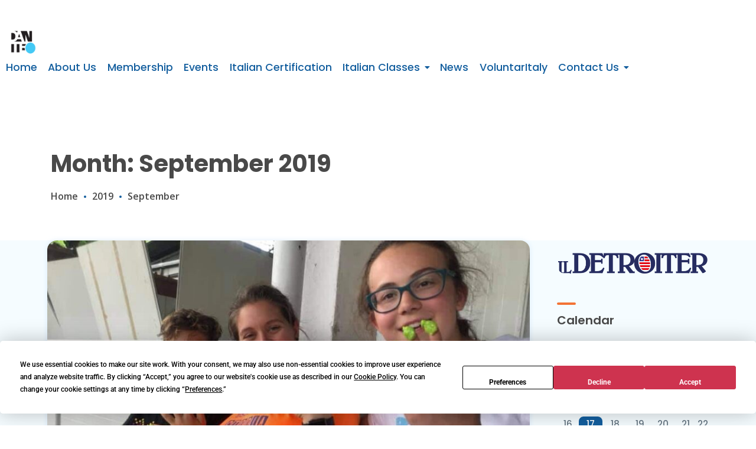

--- FILE ---
content_type: text/html; charset=UTF-8
request_url: https://www.dantemichigan.org/2019/09/
body_size: 15276
content:
<!doctype html>
<html dir="ltr" lang="en" prefix="og: https://ogp.me/ns#">
<head>
	<meta charset="UTF-8">
	<meta name="viewport" content="width=device-width, initial-scale=1">
	<link rel="profile" href="https://gmpg.org/xfn/11">

	<script
				type="text/javascript"
				src="https://app.termly.io/resource-blocker/796704ae-7f5f-403e-9da3-e50ba970af05?autoBlock=on">
			</script><title>September, 2019 - Dante Alighieri Society of Michigan</title>

		<!-- All in One SEO 4.9.3 - aioseo.com -->
	<meta name="robots" content="max-image-preview:large" />
	<link rel="canonical" href="https://www.dantemichigan.org/2019/09/" />
	<meta name="generator" content="All in One SEO (AIOSEO) 4.9.3" />
		<script type="application/ld+json" class="aioseo-schema">
			{"@context":"https:\/\/schema.org","@graph":[{"@type":"BreadcrumbList","@id":"https:\/\/www.dantemichigan.org\/2019\/09\/#breadcrumblist","itemListElement":[{"@type":"ListItem","@id":"https:\/\/www.dantemichigan.org#listItem","position":1,"name":"Home","item":"https:\/\/www.dantemichigan.org","nextItem":{"@type":"ListItem","@id":"https:\/\/www.dantemichigan.org\/2019\/#listItem","name":2019}},{"@type":"ListItem","@id":"https:\/\/www.dantemichigan.org\/2019\/#listItem","position":2,"name":2019,"item":"https:\/\/www.dantemichigan.org\/2019\/","nextItem":{"@type":"ListItem","@id":"https:\/\/www.dantemichigan.org\/2019\/09\/#listItem","name":"09"},"previousItem":{"@type":"ListItem","@id":"https:\/\/www.dantemichigan.org#listItem","name":"Home"}},{"@type":"ListItem","@id":"https:\/\/www.dantemichigan.org\/2019\/09\/#listItem","position":3,"name":"09","previousItem":{"@type":"ListItem","@id":"https:\/\/www.dantemichigan.org\/2019\/#listItem","name":2019}}]},{"@type":"CollectionPage","@id":"https:\/\/www.dantemichigan.org\/2019\/09\/#collectionpage","url":"https:\/\/www.dantemichigan.org\/2019\/09\/","name":"September, 2019 - Dante Alighieri Society of Michigan","inLanguage":"en","isPartOf":{"@id":"https:\/\/www.dantemichigan.org\/#website"},"breadcrumb":{"@id":"https:\/\/www.dantemichigan.org\/2019\/09\/#breadcrumblist"}},{"@type":"Organization","@id":"https:\/\/www.dantemichigan.org\/#organization","name":"Dante Alighieri Society of Michigan","description":"Italian Language Classes | Italian Certification Center | Italian Culture.","url":"https:\/\/www.dantemichigan.org\/","telephone":"+12482508928","logo":{"@type":"ImageObject","url":"https:\/\/www.dantemichigan.org\/wp-content\/uploads\/2023\/02\/logo2colori_piccolo.jpg","@id":"https:\/\/www.dantemichigan.org\/2019\/09\/#organizationLogo"},"image":{"@id":"https:\/\/www.dantemichigan.org\/2019\/09\/#organizationLogo"},"sameAs":["https:\/\/www.instagram.com\/dantemichigan"]},{"@type":"WebSite","@id":"https:\/\/www.dantemichigan.org\/#website","url":"https:\/\/www.dantemichigan.org\/","name":"Dante Alighieri Society of Michigan","alternateName":"dantemichigan.org","description":"Italian Language Classes | Italian Certification Center | Italian Culture.","inLanguage":"en","publisher":{"@id":"https:\/\/www.dantemichigan.org\/#organization"}}]}
		</script>
		<!-- All in One SEO -->

<link rel='dns-prefetch' href='//fonts.googleapis.com' />
<link rel="alternate" type="application/rss+xml" title="Dante Alighieri Society of Michigan &raquo; Feed" href="https://www.dantemichigan.org/feed/" />
<link rel="alternate" type="application/rss+xml" title="Dante Alighieri Society of Michigan &raquo; Comments Feed" href="https://www.dantemichigan.org/comments/feed/" />
<style id='wp-img-auto-sizes-contain-inline-css'>
img:is([sizes=auto i],[sizes^="auto," i]){contain-intrinsic-size:3000px 1500px}
/*# sourceURL=wp-img-auto-sizes-contain-inline-css */
</style>
<link rel='stylesheet' id='formidable-css' href='https://www.dantemichigan.org/wp-content/plugins/formidable/css/formidableforms.css?ver=1191153' media='all' />
<style id='wp-emoji-styles-inline-css'>

	img.wp-smiley, img.emoji {
		display: inline !important;
		border: none !important;
		box-shadow: none !important;
		height: 1em !important;
		width: 1em !important;
		margin: 0 0.07em !important;
		vertical-align: -0.1em !important;
		background: none !important;
		padding: 0 !important;
	}
/*# sourceURL=wp-emoji-styles-inline-css */
</style>
<link rel='stylesheet' id='wp-block-library-css' href='https://www.dantemichigan.org/wp-includes/css/dist/block-library/style.min.css?ver=6.9' media='all' />
<style id='wp-block-library-theme-inline-css'>
.wp-block-audio :where(figcaption){color:#555;font-size:13px;text-align:center}.is-dark-theme .wp-block-audio :where(figcaption){color:#ffffffa6}.wp-block-audio{margin:0 0 1em}.wp-block-code{border:1px solid #ccc;border-radius:4px;font-family:Menlo,Consolas,monaco,monospace;padding:.8em 1em}.wp-block-embed :where(figcaption){color:#555;font-size:13px;text-align:center}.is-dark-theme .wp-block-embed :where(figcaption){color:#ffffffa6}.wp-block-embed{margin:0 0 1em}.blocks-gallery-caption{color:#555;font-size:13px;text-align:center}.is-dark-theme .blocks-gallery-caption{color:#ffffffa6}:root :where(.wp-block-image figcaption){color:#555;font-size:13px;text-align:center}.is-dark-theme :root :where(.wp-block-image figcaption){color:#ffffffa6}.wp-block-image{margin:0 0 1em}.wp-block-pullquote{border-bottom:4px solid;border-top:4px solid;color:currentColor;margin-bottom:1.75em}.wp-block-pullquote :where(cite),.wp-block-pullquote :where(footer),.wp-block-pullquote__citation{color:currentColor;font-size:.8125em;font-style:normal;text-transform:uppercase}.wp-block-quote{border-left:.25em solid;margin:0 0 1.75em;padding-left:1em}.wp-block-quote cite,.wp-block-quote footer{color:currentColor;font-size:.8125em;font-style:normal;position:relative}.wp-block-quote:where(.has-text-align-right){border-left:none;border-right:.25em solid;padding-left:0;padding-right:1em}.wp-block-quote:where(.has-text-align-center){border:none;padding-left:0}.wp-block-quote.is-large,.wp-block-quote.is-style-large,.wp-block-quote:where(.is-style-plain){border:none}.wp-block-search .wp-block-search__label{font-weight:700}.wp-block-search__button{border:1px solid #ccc;padding:.375em .625em}:where(.wp-block-group.has-background){padding:1.25em 2.375em}.wp-block-separator.has-css-opacity{opacity:.4}.wp-block-separator{border:none;border-bottom:2px solid;margin-left:auto;margin-right:auto}.wp-block-separator.has-alpha-channel-opacity{opacity:1}.wp-block-separator:not(.is-style-wide):not(.is-style-dots){width:100px}.wp-block-separator.has-background:not(.is-style-dots){border-bottom:none;height:1px}.wp-block-separator.has-background:not(.is-style-wide):not(.is-style-dots){height:2px}.wp-block-table{margin:0 0 1em}.wp-block-table td,.wp-block-table th{word-break:normal}.wp-block-table :where(figcaption){color:#555;font-size:13px;text-align:center}.is-dark-theme .wp-block-table :where(figcaption){color:#ffffffa6}.wp-block-video :where(figcaption){color:#555;font-size:13px;text-align:center}.is-dark-theme .wp-block-video :where(figcaption){color:#ffffffa6}.wp-block-video{margin:0 0 1em}:root :where(.wp-block-template-part.has-background){margin-bottom:0;margin-top:0;padding:1.25em 2.375em}
/*# sourceURL=/wp-includes/css/dist/block-library/theme.min.css */
</style>
<style id='classic-theme-styles-inline-css'>
/*! This file is auto-generated */
.wp-block-button__link{color:#fff;background-color:#32373c;border-radius:9999px;box-shadow:none;text-decoration:none;padding:calc(.667em + 2px) calc(1.333em + 2px);font-size:1.125em}.wp-block-file__button{background:#32373c;color:#fff;text-decoration:none}
/*# sourceURL=/wp-includes/css/classic-themes.min.css */
</style>
<link rel='stylesheet' id='aioseo/css/src/vue/standalone/blocks/table-of-contents/global.scss-css' href='https://www.dantemichigan.org/wp-content/plugins/all-in-one-seo-pack/dist/Lite/assets/css/table-of-contents/global.e90f6d47.css?ver=4.9.3' media='all' />
<style id='masonry-gallery-ctc-gal-block-style-inline-css'>
.wp-block-create-block-ctc-gal-block{background-color:#21759b;color:#fff;padding:2px}@keyframes zoomOnHover{0%{transform:scale(1)}to{transform:scale(2)}}img.ctc-gal-zoom-on-hover:hover{animation:zoomOnHover 1.5s linear;position:absolute;transform:scale(2);transition:width 1.5s,height 1.5s;z-index:500000}

/*# sourceURL=https://www.dantemichigan.org/wp-content/plugins/block-for-masonry-gallery/build/style-index.css */
</style>
<style id='pdfemb-pdf-embedder-viewer-style-inline-css'>
.wp-block-pdfemb-pdf-embedder-viewer{max-width:none}

/*# sourceURL=https://www.dantemichigan.org/wp-content/plugins/pdf-embedder/block/build/style-index.css */
</style>
<style id='global-styles-inline-css'>
:root{--wp--preset--aspect-ratio--square: 1;--wp--preset--aspect-ratio--4-3: 4/3;--wp--preset--aspect-ratio--3-4: 3/4;--wp--preset--aspect-ratio--3-2: 3/2;--wp--preset--aspect-ratio--2-3: 2/3;--wp--preset--aspect-ratio--16-9: 16/9;--wp--preset--aspect-ratio--9-16: 9/16;--wp--preset--color--black: #000000;--wp--preset--color--cyan-bluish-gray: #abb8c3;--wp--preset--color--white: #ffffff;--wp--preset--color--pale-pink: #f78da7;--wp--preset--color--vivid-red: #cf2e2e;--wp--preset--color--luminous-vivid-orange: #ff6900;--wp--preset--color--luminous-vivid-amber: #fcb900;--wp--preset--color--light-green-cyan: #7bdcb5;--wp--preset--color--vivid-green-cyan: #00d084;--wp--preset--color--pale-cyan-blue: #8ed1fc;--wp--preset--color--vivid-cyan-blue: #0693e3;--wp--preset--color--vivid-purple: #9b51e0;--wp--preset--gradient--vivid-cyan-blue-to-vivid-purple: linear-gradient(135deg,rgb(6,147,227) 0%,rgb(155,81,224) 100%);--wp--preset--gradient--light-green-cyan-to-vivid-green-cyan: linear-gradient(135deg,rgb(122,220,180) 0%,rgb(0,208,130) 100%);--wp--preset--gradient--luminous-vivid-amber-to-luminous-vivid-orange: linear-gradient(135deg,rgb(252,185,0) 0%,rgb(255,105,0) 100%);--wp--preset--gradient--luminous-vivid-orange-to-vivid-red: linear-gradient(135deg,rgb(255,105,0) 0%,rgb(207,46,46) 100%);--wp--preset--gradient--very-light-gray-to-cyan-bluish-gray: linear-gradient(135deg,rgb(238,238,238) 0%,rgb(169,184,195) 100%);--wp--preset--gradient--cool-to-warm-spectrum: linear-gradient(135deg,rgb(74,234,220) 0%,rgb(151,120,209) 20%,rgb(207,42,186) 40%,rgb(238,44,130) 60%,rgb(251,105,98) 80%,rgb(254,248,76) 100%);--wp--preset--gradient--blush-light-purple: linear-gradient(135deg,rgb(255,206,236) 0%,rgb(152,150,240) 100%);--wp--preset--gradient--blush-bordeaux: linear-gradient(135deg,rgb(254,205,165) 0%,rgb(254,45,45) 50%,rgb(107,0,62) 100%);--wp--preset--gradient--luminous-dusk: linear-gradient(135deg,rgb(255,203,112) 0%,rgb(199,81,192) 50%,rgb(65,88,208) 100%);--wp--preset--gradient--pale-ocean: linear-gradient(135deg,rgb(255,245,203) 0%,rgb(182,227,212) 50%,rgb(51,167,181) 100%);--wp--preset--gradient--electric-grass: linear-gradient(135deg,rgb(202,248,128) 0%,rgb(113,206,126) 100%);--wp--preset--gradient--midnight: linear-gradient(135deg,rgb(2,3,129) 0%,rgb(40,116,252) 100%);--wp--preset--font-size--small: 13px;--wp--preset--font-size--medium: 20px;--wp--preset--font-size--large: 36px;--wp--preset--font-size--x-large: 42px;--wp--preset--spacing--20: 0.44rem;--wp--preset--spacing--30: 0.67rem;--wp--preset--spacing--40: 1rem;--wp--preset--spacing--50: 1.5rem;--wp--preset--spacing--60: 2.25rem;--wp--preset--spacing--70: 3.38rem;--wp--preset--spacing--80: 5.06rem;--wp--preset--shadow--natural: 6px 6px 9px rgba(0, 0, 0, 0.2);--wp--preset--shadow--deep: 12px 12px 50px rgba(0, 0, 0, 0.4);--wp--preset--shadow--sharp: 6px 6px 0px rgba(0, 0, 0, 0.2);--wp--preset--shadow--outlined: 6px 6px 0px -3px rgb(255, 255, 255), 6px 6px rgb(0, 0, 0);--wp--preset--shadow--crisp: 6px 6px 0px rgb(0, 0, 0);}:where(.is-layout-flex){gap: 0.5em;}:where(.is-layout-grid){gap: 0.5em;}body .is-layout-flex{display: flex;}.is-layout-flex{flex-wrap: wrap;align-items: center;}.is-layout-flex > :is(*, div){margin: 0;}body .is-layout-grid{display: grid;}.is-layout-grid > :is(*, div){margin: 0;}:where(.wp-block-columns.is-layout-flex){gap: 2em;}:where(.wp-block-columns.is-layout-grid){gap: 2em;}:where(.wp-block-post-template.is-layout-flex){gap: 1.25em;}:where(.wp-block-post-template.is-layout-grid){gap: 1.25em;}.has-black-color{color: var(--wp--preset--color--black) !important;}.has-cyan-bluish-gray-color{color: var(--wp--preset--color--cyan-bluish-gray) !important;}.has-white-color{color: var(--wp--preset--color--white) !important;}.has-pale-pink-color{color: var(--wp--preset--color--pale-pink) !important;}.has-vivid-red-color{color: var(--wp--preset--color--vivid-red) !important;}.has-luminous-vivid-orange-color{color: var(--wp--preset--color--luminous-vivid-orange) !important;}.has-luminous-vivid-amber-color{color: var(--wp--preset--color--luminous-vivid-amber) !important;}.has-light-green-cyan-color{color: var(--wp--preset--color--light-green-cyan) !important;}.has-vivid-green-cyan-color{color: var(--wp--preset--color--vivid-green-cyan) !important;}.has-pale-cyan-blue-color{color: var(--wp--preset--color--pale-cyan-blue) !important;}.has-vivid-cyan-blue-color{color: var(--wp--preset--color--vivid-cyan-blue) !important;}.has-vivid-purple-color{color: var(--wp--preset--color--vivid-purple) !important;}.has-black-background-color{background-color: var(--wp--preset--color--black) !important;}.has-cyan-bluish-gray-background-color{background-color: var(--wp--preset--color--cyan-bluish-gray) !important;}.has-white-background-color{background-color: var(--wp--preset--color--white) !important;}.has-pale-pink-background-color{background-color: var(--wp--preset--color--pale-pink) !important;}.has-vivid-red-background-color{background-color: var(--wp--preset--color--vivid-red) !important;}.has-luminous-vivid-orange-background-color{background-color: var(--wp--preset--color--luminous-vivid-orange) !important;}.has-luminous-vivid-amber-background-color{background-color: var(--wp--preset--color--luminous-vivid-amber) !important;}.has-light-green-cyan-background-color{background-color: var(--wp--preset--color--light-green-cyan) !important;}.has-vivid-green-cyan-background-color{background-color: var(--wp--preset--color--vivid-green-cyan) !important;}.has-pale-cyan-blue-background-color{background-color: var(--wp--preset--color--pale-cyan-blue) !important;}.has-vivid-cyan-blue-background-color{background-color: var(--wp--preset--color--vivid-cyan-blue) !important;}.has-vivid-purple-background-color{background-color: var(--wp--preset--color--vivid-purple) !important;}.has-black-border-color{border-color: var(--wp--preset--color--black) !important;}.has-cyan-bluish-gray-border-color{border-color: var(--wp--preset--color--cyan-bluish-gray) !important;}.has-white-border-color{border-color: var(--wp--preset--color--white) !important;}.has-pale-pink-border-color{border-color: var(--wp--preset--color--pale-pink) !important;}.has-vivid-red-border-color{border-color: var(--wp--preset--color--vivid-red) !important;}.has-luminous-vivid-orange-border-color{border-color: var(--wp--preset--color--luminous-vivid-orange) !important;}.has-luminous-vivid-amber-border-color{border-color: var(--wp--preset--color--luminous-vivid-amber) !important;}.has-light-green-cyan-border-color{border-color: var(--wp--preset--color--light-green-cyan) !important;}.has-vivid-green-cyan-border-color{border-color: var(--wp--preset--color--vivid-green-cyan) !important;}.has-pale-cyan-blue-border-color{border-color: var(--wp--preset--color--pale-cyan-blue) !important;}.has-vivid-cyan-blue-border-color{border-color: var(--wp--preset--color--vivid-cyan-blue) !important;}.has-vivid-purple-border-color{border-color: var(--wp--preset--color--vivid-purple) !important;}.has-vivid-cyan-blue-to-vivid-purple-gradient-background{background: var(--wp--preset--gradient--vivid-cyan-blue-to-vivid-purple) !important;}.has-light-green-cyan-to-vivid-green-cyan-gradient-background{background: var(--wp--preset--gradient--light-green-cyan-to-vivid-green-cyan) !important;}.has-luminous-vivid-amber-to-luminous-vivid-orange-gradient-background{background: var(--wp--preset--gradient--luminous-vivid-amber-to-luminous-vivid-orange) !important;}.has-luminous-vivid-orange-to-vivid-red-gradient-background{background: var(--wp--preset--gradient--luminous-vivid-orange-to-vivid-red) !important;}.has-very-light-gray-to-cyan-bluish-gray-gradient-background{background: var(--wp--preset--gradient--very-light-gray-to-cyan-bluish-gray) !important;}.has-cool-to-warm-spectrum-gradient-background{background: var(--wp--preset--gradient--cool-to-warm-spectrum) !important;}.has-blush-light-purple-gradient-background{background: var(--wp--preset--gradient--blush-light-purple) !important;}.has-blush-bordeaux-gradient-background{background: var(--wp--preset--gradient--blush-bordeaux) !important;}.has-luminous-dusk-gradient-background{background: var(--wp--preset--gradient--luminous-dusk) !important;}.has-pale-ocean-gradient-background{background: var(--wp--preset--gradient--pale-ocean) !important;}.has-electric-grass-gradient-background{background: var(--wp--preset--gradient--electric-grass) !important;}.has-midnight-gradient-background{background: var(--wp--preset--gradient--midnight) !important;}.has-small-font-size{font-size: var(--wp--preset--font-size--small) !important;}.has-medium-font-size{font-size: var(--wp--preset--font-size--medium) !important;}.has-large-font-size{font-size: var(--wp--preset--font-size--large) !important;}.has-x-large-font-size{font-size: var(--wp--preset--font-size--x-large) !important;}
:where(.wp-block-post-template.is-layout-flex){gap: 1.25em;}:where(.wp-block-post-template.is-layout-grid){gap: 1.25em;}
:where(.wp-block-term-template.is-layout-flex){gap: 1.25em;}:where(.wp-block-term-template.is-layout-grid){gap: 1.25em;}
:where(.wp-block-columns.is-layout-flex){gap: 2em;}:where(.wp-block-columns.is-layout-grid){gap: 2em;}
:root :where(.wp-block-pullquote){font-size: 1.5em;line-height: 1.6;}
/*# sourceURL=global-styles-inline-css */
</style>
<link rel='stylesheet' id='contact-form-7-css' href='https://www.dantemichigan.org/wp-content/plugins/contact-form-7/includes/css/styles.css?ver=6.1.4' media='all' />
<link rel='stylesheet' id='ssa-upcoming-appointments-card-style-css' href='https://www.dantemichigan.org/wp-content/plugins/simply-schedule-appointments/assets/css/upcoming-appointments.css?ver=2.6.9.21' media='all' />
<link rel='stylesheet' id='ssa-styles-css' href='https://www.dantemichigan.org/wp-content/plugins/simply-schedule-appointments/assets/css/ssa-styles.css?ver=2.6.9.21' media='all' />
<link rel='stylesheet' id='bootstrap-css' href='https://www.dantemichigan.org/wp-content/themes/shelly/assets/css/bootstrap.min.css?ver=1.0.0' media='all' />
<link rel='stylesheet' id='shelly-css' href='https://www.dantemichigan.org/wp-content/themes/shelly/style.css?ver=1.1.3' media='all' />
<link rel='stylesheet' id='shelly-google-fonts-frontend-css' href='https://fonts.googleapis.com/css?family=Open+Sans%3Aital%2Cwght%400%2C300%3B0%2C400%3B0%2C600%3B0%2C700%3B0%2C800%3B1%2C300%3B1%2C400%3B1%2C600%3B1%2C700%3B1%2C800%7CPoppins%3Aital%2Cwght%400%2C100%3B0%2C200%3B0%2C300%3B0%2C400%3B0%2C500%3B0%2C600%3B0%2C700%3B0%2C800%3B0%2C900%3B1%2C100%3B1%2C200%3B1%2C300%3B1%2C400%3B1%2C500%3B1%2C600%3B1%2C700%3B1%2C800%3B1%2C900&#038;display=swap&#038;ver=6.9' media='all' />
<link rel='stylesheet' id='fontawesome-css' href='https://www.dantemichigan.org/wp-content/themes/shelly/assets/css/font-awesome.css?ver=1.0.0' media='all' />
<link rel='stylesheet' id='slick-theme-css' href='https://www.dantemichigan.org/wp-content/themes/shelly/assets/css/slick-theme.css?ver=1.0.0' media='all' />
<link rel='stylesheet' id='slick-css' href='https://www.dantemichigan.org/wp-content/themes/shelly/assets/css/slick.css?ver=1.0.0' media='all' />
<link rel='stylesheet' id='shelly-theme-style-css' href='https://www.dantemichigan.org/wp-content/themes/shelly-child/style.css?ver=6.9' media='all' />
<script src="https://www.dantemichigan.org/wp-includes/js/jquery/jquery.min.js?ver=3.7.1" id="jquery-core-js"></script>
<script src="https://www.dantemichigan.org/wp-includes/js/jquery/jquery-migrate.min.js?ver=3.4.1" id="jquery-migrate-js"></script>
<link rel="https://api.w.org/" href="https://www.dantemichigan.org/wp-json/" /><link rel="EditURI" type="application/rsd+xml" title="RSD" href="https://www.dantemichigan.org/xmlrpc.php?rsd" />
<meta name="generator" content="WordPress 6.9" />
<script>document.documentElement.className += " js";</script>
<meta name="generator" content="Elementor 3.34.1; features: additional_custom_breakpoints; settings: css_print_method-external, google_font-enabled, font_display-swap">
			<style>
				.e-con.e-parent:nth-of-type(n+4):not(.e-lazyloaded):not(.e-no-lazyload),
				.e-con.e-parent:nth-of-type(n+4):not(.e-lazyloaded):not(.e-no-lazyload) * {
					background-image: none !important;
				}
				@media screen and (max-height: 1024px) {
					.e-con.e-parent:nth-of-type(n+3):not(.e-lazyloaded):not(.e-no-lazyload),
					.e-con.e-parent:nth-of-type(n+3):not(.e-lazyloaded):not(.e-no-lazyload) * {
						background-image: none !important;
					}
				}
				@media screen and (max-height: 640px) {
					.e-con.e-parent:nth-of-type(n+2):not(.e-lazyloaded):not(.e-no-lazyload),
					.e-con.e-parent:nth-of-type(n+2):not(.e-lazyloaded):not(.e-no-lazyload) * {
						background-image: none !important;
					}
				}
			</style>
			<link rel="icon" href="https://www.dantemichigan.org/wp-content/uploads/2024/05/cropped-dante_Media_sw-32x32.jpg" sizes="32x32" />
<link rel="icon" href="https://www.dantemichigan.org/wp-content/uploads/2024/05/cropped-dante_Media_sw-192x192.jpg" sizes="192x192" />
<link rel="apple-touch-icon" href="https://www.dantemichigan.org/wp-content/uploads/2024/05/cropped-dante_Media_sw-180x180.jpg" />
<meta name="msapplication-TileImage" content="https://www.dantemichigan.org/wp-content/uploads/2024/05/cropped-dante_Media_sw-270x270.jpg" />
<style id="kirki-inline-styles">:root{--shelly-color-background:#f5fcff;--shelly-color-primary:#f37335;--shelly-color-secondary:#135e9e;--shelly-color-accent:#fdc12a;--shelly-color-text:#494949;--shelly-color-subtext:#677784;--shelly-color-divider:#c9e2f8;--shelly-font-family-primary:"Open Sans", sans-serif;--shelly-font-size-primary:1rem;--shelly-line-height-primary:1.5;--shelly-font-family-secondary:"Poppins", sans-serif;--shelly-font-size-secondary:1rem;--shelly-line-height-secondary:1.5;--shelly-font-family-h1:"Poppins", sans-serif;--shelly-font-size-h1:2.5rem;--shelly-font-line-h1:1.4;--shelly-color-h1:#494949;--shelly-font-family-h2:"Poppins", sans-serif;--shelly-font-size-h2:2rem;--shelly-font-line-h2:1.4;--shelly-color-h2:#494949;--shelly-font-family-h3:"Poppins", sans-serif;--shelly-font-size-h3:1.25rem;--shelly-font-line-h3:1.4;--shelly-color-h3:#494949;--shelly-font-family-h4:"Poppins", sans-serif;--shelly-font-size-h4:1.2rem;--shelly-font-line-h4:1.4;--shelly-color-h4:#494949;--shelly-font-family-h5:"Poppins", sans-serif;--shelly-font-size-h5:1.1rem;--shelly-font-line-h5:1.4;--shelly-color-h5:#494949;--shelly-font-family-h6:"Poppins", sans-serif;--shelly-font-size-h6:1rem;--shelly-font-line-h6:1.4;--shelly-color-h6:#494949;}::selection{color:#ffffff!important;background-color:#f37335!important;}::-moz-selection{color:#ffffff!important;background-color:#f37335!important;}blockquote{font-size:1.275rem;font-weight:300;line-height:1.675;}label, .form-group-material.a-form-group .label{font-weight:400;}/* cyrillic-ext */
@font-face {
  font-family: 'Open Sans';
  font-style: normal;
  font-weight: 400;
  font-stretch: 100%;
  font-display: swap;
  src: url(https://www.dantemichigan.org/wp-content/fonts/open-sans/memSYaGs126MiZpBA-UvWbX2vVnXBbObj2OVZyOOSr4dVJWUgsjZ0B4taVIGxA.woff2) format('woff2');
  unicode-range: U+0460-052F, U+1C80-1C8A, U+20B4, U+2DE0-2DFF, U+A640-A69F, U+FE2E-FE2F;
}
/* cyrillic */
@font-face {
  font-family: 'Open Sans';
  font-style: normal;
  font-weight: 400;
  font-stretch: 100%;
  font-display: swap;
  src: url(https://www.dantemichigan.org/wp-content/fonts/open-sans/memSYaGs126MiZpBA-UvWbX2vVnXBbObj2OVZyOOSr4dVJWUgsjZ0B4kaVIGxA.woff2) format('woff2');
  unicode-range: U+0301, U+0400-045F, U+0490-0491, U+04B0-04B1, U+2116;
}
/* greek-ext */
@font-face {
  font-family: 'Open Sans';
  font-style: normal;
  font-weight: 400;
  font-stretch: 100%;
  font-display: swap;
  src: url(https://www.dantemichigan.org/wp-content/fonts/open-sans/memSYaGs126MiZpBA-UvWbX2vVnXBbObj2OVZyOOSr4dVJWUgsjZ0B4saVIGxA.woff2) format('woff2');
  unicode-range: U+1F00-1FFF;
}
/* greek */
@font-face {
  font-family: 'Open Sans';
  font-style: normal;
  font-weight: 400;
  font-stretch: 100%;
  font-display: swap;
  src: url(https://www.dantemichigan.org/wp-content/fonts/open-sans/memSYaGs126MiZpBA-UvWbX2vVnXBbObj2OVZyOOSr4dVJWUgsjZ0B4jaVIGxA.woff2) format('woff2');
  unicode-range: U+0370-0377, U+037A-037F, U+0384-038A, U+038C, U+038E-03A1, U+03A3-03FF;
}
/* hebrew */
@font-face {
  font-family: 'Open Sans';
  font-style: normal;
  font-weight: 400;
  font-stretch: 100%;
  font-display: swap;
  src: url(https://www.dantemichigan.org/wp-content/fonts/open-sans/memSYaGs126MiZpBA-UvWbX2vVnXBbObj2OVZyOOSr4dVJWUgsjZ0B4iaVIGxA.woff2) format('woff2');
  unicode-range: U+0307-0308, U+0590-05FF, U+200C-2010, U+20AA, U+25CC, U+FB1D-FB4F;
}
/* math */
@font-face {
  font-family: 'Open Sans';
  font-style: normal;
  font-weight: 400;
  font-stretch: 100%;
  font-display: swap;
  src: url(https://www.dantemichigan.org/wp-content/fonts/open-sans/memSYaGs126MiZpBA-UvWbX2vVnXBbObj2OVZyOOSr4dVJWUgsjZ0B5caVIGxA.woff2) format('woff2');
  unicode-range: U+0302-0303, U+0305, U+0307-0308, U+0310, U+0312, U+0315, U+031A, U+0326-0327, U+032C, U+032F-0330, U+0332-0333, U+0338, U+033A, U+0346, U+034D, U+0391-03A1, U+03A3-03A9, U+03B1-03C9, U+03D1, U+03D5-03D6, U+03F0-03F1, U+03F4-03F5, U+2016-2017, U+2034-2038, U+203C, U+2040, U+2043, U+2047, U+2050, U+2057, U+205F, U+2070-2071, U+2074-208E, U+2090-209C, U+20D0-20DC, U+20E1, U+20E5-20EF, U+2100-2112, U+2114-2115, U+2117-2121, U+2123-214F, U+2190, U+2192, U+2194-21AE, U+21B0-21E5, U+21F1-21F2, U+21F4-2211, U+2213-2214, U+2216-22FF, U+2308-230B, U+2310, U+2319, U+231C-2321, U+2336-237A, U+237C, U+2395, U+239B-23B7, U+23D0, U+23DC-23E1, U+2474-2475, U+25AF, U+25B3, U+25B7, U+25BD, U+25C1, U+25CA, U+25CC, U+25FB, U+266D-266F, U+27C0-27FF, U+2900-2AFF, U+2B0E-2B11, U+2B30-2B4C, U+2BFE, U+3030, U+FF5B, U+FF5D, U+1D400-1D7FF, U+1EE00-1EEFF;
}
/* symbols */
@font-face {
  font-family: 'Open Sans';
  font-style: normal;
  font-weight: 400;
  font-stretch: 100%;
  font-display: swap;
  src: url(https://www.dantemichigan.org/wp-content/fonts/open-sans/memSYaGs126MiZpBA-UvWbX2vVnXBbObj2OVZyOOSr4dVJWUgsjZ0B5OaVIGxA.woff2) format('woff2');
  unicode-range: U+0001-000C, U+000E-001F, U+007F-009F, U+20DD-20E0, U+20E2-20E4, U+2150-218F, U+2190, U+2192, U+2194-2199, U+21AF, U+21E6-21F0, U+21F3, U+2218-2219, U+2299, U+22C4-22C6, U+2300-243F, U+2440-244A, U+2460-24FF, U+25A0-27BF, U+2800-28FF, U+2921-2922, U+2981, U+29BF, U+29EB, U+2B00-2BFF, U+4DC0-4DFF, U+FFF9-FFFB, U+10140-1018E, U+10190-1019C, U+101A0, U+101D0-101FD, U+102E0-102FB, U+10E60-10E7E, U+1D2C0-1D2D3, U+1D2E0-1D37F, U+1F000-1F0FF, U+1F100-1F1AD, U+1F1E6-1F1FF, U+1F30D-1F30F, U+1F315, U+1F31C, U+1F31E, U+1F320-1F32C, U+1F336, U+1F378, U+1F37D, U+1F382, U+1F393-1F39F, U+1F3A7-1F3A8, U+1F3AC-1F3AF, U+1F3C2, U+1F3C4-1F3C6, U+1F3CA-1F3CE, U+1F3D4-1F3E0, U+1F3ED, U+1F3F1-1F3F3, U+1F3F5-1F3F7, U+1F408, U+1F415, U+1F41F, U+1F426, U+1F43F, U+1F441-1F442, U+1F444, U+1F446-1F449, U+1F44C-1F44E, U+1F453, U+1F46A, U+1F47D, U+1F4A3, U+1F4B0, U+1F4B3, U+1F4B9, U+1F4BB, U+1F4BF, U+1F4C8-1F4CB, U+1F4D6, U+1F4DA, U+1F4DF, U+1F4E3-1F4E6, U+1F4EA-1F4ED, U+1F4F7, U+1F4F9-1F4FB, U+1F4FD-1F4FE, U+1F503, U+1F507-1F50B, U+1F50D, U+1F512-1F513, U+1F53E-1F54A, U+1F54F-1F5FA, U+1F610, U+1F650-1F67F, U+1F687, U+1F68D, U+1F691, U+1F694, U+1F698, U+1F6AD, U+1F6B2, U+1F6B9-1F6BA, U+1F6BC, U+1F6C6-1F6CF, U+1F6D3-1F6D7, U+1F6E0-1F6EA, U+1F6F0-1F6F3, U+1F6F7-1F6FC, U+1F700-1F7FF, U+1F800-1F80B, U+1F810-1F847, U+1F850-1F859, U+1F860-1F887, U+1F890-1F8AD, U+1F8B0-1F8BB, U+1F8C0-1F8C1, U+1F900-1F90B, U+1F93B, U+1F946, U+1F984, U+1F996, U+1F9E9, U+1FA00-1FA6F, U+1FA70-1FA7C, U+1FA80-1FA89, U+1FA8F-1FAC6, U+1FACE-1FADC, U+1FADF-1FAE9, U+1FAF0-1FAF8, U+1FB00-1FBFF;
}
/* vietnamese */
@font-face {
  font-family: 'Open Sans';
  font-style: normal;
  font-weight: 400;
  font-stretch: 100%;
  font-display: swap;
  src: url(https://www.dantemichigan.org/wp-content/fonts/open-sans/memSYaGs126MiZpBA-UvWbX2vVnXBbObj2OVZyOOSr4dVJWUgsjZ0B4vaVIGxA.woff2) format('woff2');
  unicode-range: U+0102-0103, U+0110-0111, U+0128-0129, U+0168-0169, U+01A0-01A1, U+01AF-01B0, U+0300-0301, U+0303-0304, U+0308-0309, U+0323, U+0329, U+1EA0-1EF9, U+20AB;
}
/* latin-ext */
@font-face {
  font-family: 'Open Sans';
  font-style: normal;
  font-weight: 400;
  font-stretch: 100%;
  font-display: swap;
  src: url(https://www.dantemichigan.org/wp-content/fonts/open-sans/memSYaGs126MiZpBA-UvWbX2vVnXBbObj2OVZyOOSr4dVJWUgsjZ0B4uaVIGxA.woff2) format('woff2');
  unicode-range: U+0100-02BA, U+02BD-02C5, U+02C7-02CC, U+02CE-02D7, U+02DD-02FF, U+0304, U+0308, U+0329, U+1D00-1DBF, U+1E00-1E9F, U+1EF2-1EFF, U+2020, U+20A0-20AB, U+20AD-20C0, U+2113, U+2C60-2C7F, U+A720-A7FF;
}
/* latin */
@font-face {
  font-family: 'Open Sans';
  font-style: normal;
  font-weight: 400;
  font-stretch: 100%;
  font-display: swap;
  src: url(https://www.dantemichigan.org/wp-content/fonts/open-sans/memSYaGs126MiZpBA-UvWbX2vVnXBbObj2OVZyOOSr4dVJWUgsjZ0B4gaVI.woff2) format('woff2');
  unicode-range: U+0000-00FF, U+0131, U+0152-0153, U+02BB-02BC, U+02C6, U+02DA, U+02DC, U+0304, U+0308, U+0329, U+2000-206F, U+20AC, U+2122, U+2191, U+2193, U+2212, U+2215, U+FEFF, U+FFFD;
}/* devanagari */
@font-face {
  font-family: 'Poppins';
  font-style: normal;
  font-weight: 400;
  font-display: swap;
  src: url(https://www.dantemichigan.org/wp-content/fonts/poppins/pxiEyp8kv8JHgFVrJJbecmNE.woff2) format('woff2');
  unicode-range: U+0900-097F, U+1CD0-1CF9, U+200C-200D, U+20A8, U+20B9, U+20F0, U+25CC, U+A830-A839, U+A8E0-A8FF, U+11B00-11B09;
}
/* latin-ext */
@font-face {
  font-family: 'Poppins';
  font-style: normal;
  font-weight: 400;
  font-display: swap;
  src: url(https://www.dantemichigan.org/wp-content/fonts/poppins/pxiEyp8kv8JHgFVrJJnecmNE.woff2) format('woff2');
  unicode-range: U+0100-02BA, U+02BD-02C5, U+02C7-02CC, U+02CE-02D7, U+02DD-02FF, U+0304, U+0308, U+0329, U+1D00-1DBF, U+1E00-1E9F, U+1EF2-1EFF, U+2020, U+20A0-20AB, U+20AD-20C0, U+2113, U+2C60-2C7F, U+A720-A7FF;
}
/* latin */
@font-face {
  font-family: 'Poppins';
  font-style: normal;
  font-weight: 400;
  font-display: swap;
  src: url(https://www.dantemichigan.org/wp-content/fonts/poppins/pxiEyp8kv8JHgFVrJJfecg.woff2) format('woff2');
  unicode-range: U+0000-00FF, U+0131, U+0152-0153, U+02BB-02BC, U+02C6, U+02DA, U+02DC, U+0304, U+0308, U+0329, U+2000-206F, U+20AC, U+2122, U+2191, U+2193, U+2212, U+2215, U+FEFF, U+FFFD;
}/* cyrillic-ext */
@font-face {
  font-family: 'Open Sans';
  font-style: normal;
  font-weight: 400;
  font-stretch: 100%;
  font-display: swap;
  src: url(https://www.dantemichigan.org/wp-content/fonts/open-sans/memSYaGs126MiZpBA-UvWbX2vVnXBbObj2OVZyOOSr4dVJWUgsjZ0B4taVIGxA.woff2) format('woff2');
  unicode-range: U+0460-052F, U+1C80-1C8A, U+20B4, U+2DE0-2DFF, U+A640-A69F, U+FE2E-FE2F;
}
/* cyrillic */
@font-face {
  font-family: 'Open Sans';
  font-style: normal;
  font-weight: 400;
  font-stretch: 100%;
  font-display: swap;
  src: url(https://www.dantemichigan.org/wp-content/fonts/open-sans/memSYaGs126MiZpBA-UvWbX2vVnXBbObj2OVZyOOSr4dVJWUgsjZ0B4kaVIGxA.woff2) format('woff2');
  unicode-range: U+0301, U+0400-045F, U+0490-0491, U+04B0-04B1, U+2116;
}
/* greek-ext */
@font-face {
  font-family: 'Open Sans';
  font-style: normal;
  font-weight: 400;
  font-stretch: 100%;
  font-display: swap;
  src: url(https://www.dantemichigan.org/wp-content/fonts/open-sans/memSYaGs126MiZpBA-UvWbX2vVnXBbObj2OVZyOOSr4dVJWUgsjZ0B4saVIGxA.woff2) format('woff2');
  unicode-range: U+1F00-1FFF;
}
/* greek */
@font-face {
  font-family: 'Open Sans';
  font-style: normal;
  font-weight: 400;
  font-stretch: 100%;
  font-display: swap;
  src: url(https://www.dantemichigan.org/wp-content/fonts/open-sans/memSYaGs126MiZpBA-UvWbX2vVnXBbObj2OVZyOOSr4dVJWUgsjZ0B4jaVIGxA.woff2) format('woff2');
  unicode-range: U+0370-0377, U+037A-037F, U+0384-038A, U+038C, U+038E-03A1, U+03A3-03FF;
}
/* hebrew */
@font-face {
  font-family: 'Open Sans';
  font-style: normal;
  font-weight: 400;
  font-stretch: 100%;
  font-display: swap;
  src: url(https://www.dantemichigan.org/wp-content/fonts/open-sans/memSYaGs126MiZpBA-UvWbX2vVnXBbObj2OVZyOOSr4dVJWUgsjZ0B4iaVIGxA.woff2) format('woff2');
  unicode-range: U+0307-0308, U+0590-05FF, U+200C-2010, U+20AA, U+25CC, U+FB1D-FB4F;
}
/* math */
@font-face {
  font-family: 'Open Sans';
  font-style: normal;
  font-weight: 400;
  font-stretch: 100%;
  font-display: swap;
  src: url(https://www.dantemichigan.org/wp-content/fonts/open-sans/memSYaGs126MiZpBA-UvWbX2vVnXBbObj2OVZyOOSr4dVJWUgsjZ0B5caVIGxA.woff2) format('woff2');
  unicode-range: U+0302-0303, U+0305, U+0307-0308, U+0310, U+0312, U+0315, U+031A, U+0326-0327, U+032C, U+032F-0330, U+0332-0333, U+0338, U+033A, U+0346, U+034D, U+0391-03A1, U+03A3-03A9, U+03B1-03C9, U+03D1, U+03D5-03D6, U+03F0-03F1, U+03F4-03F5, U+2016-2017, U+2034-2038, U+203C, U+2040, U+2043, U+2047, U+2050, U+2057, U+205F, U+2070-2071, U+2074-208E, U+2090-209C, U+20D0-20DC, U+20E1, U+20E5-20EF, U+2100-2112, U+2114-2115, U+2117-2121, U+2123-214F, U+2190, U+2192, U+2194-21AE, U+21B0-21E5, U+21F1-21F2, U+21F4-2211, U+2213-2214, U+2216-22FF, U+2308-230B, U+2310, U+2319, U+231C-2321, U+2336-237A, U+237C, U+2395, U+239B-23B7, U+23D0, U+23DC-23E1, U+2474-2475, U+25AF, U+25B3, U+25B7, U+25BD, U+25C1, U+25CA, U+25CC, U+25FB, U+266D-266F, U+27C0-27FF, U+2900-2AFF, U+2B0E-2B11, U+2B30-2B4C, U+2BFE, U+3030, U+FF5B, U+FF5D, U+1D400-1D7FF, U+1EE00-1EEFF;
}
/* symbols */
@font-face {
  font-family: 'Open Sans';
  font-style: normal;
  font-weight: 400;
  font-stretch: 100%;
  font-display: swap;
  src: url(https://www.dantemichigan.org/wp-content/fonts/open-sans/memSYaGs126MiZpBA-UvWbX2vVnXBbObj2OVZyOOSr4dVJWUgsjZ0B5OaVIGxA.woff2) format('woff2');
  unicode-range: U+0001-000C, U+000E-001F, U+007F-009F, U+20DD-20E0, U+20E2-20E4, U+2150-218F, U+2190, U+2192, U+2194-2199, U+21AF, U+21E6-21F0, U+21F3, U+2218-2219, U+2299, U+22C4-22C6, U+2300-243F, U+2440-244A, U+2460-24FF, U+25A0-27BF, U+2800-28FF, U+2921-2922, U+2981, U+29BF, U+29EB, U+2B00-2BFF, U+4DC0-4DFF, U+FFF9-FFFB, U+10140-1018E, U+10190-1019C, U+101A0, U+101D0-101FD, U+102E0-102FB, U+10E60-10E7E, U+1D2C0-1D2D3, U+1D2E0-1D37F, U+1F000-1F0FF, U+1F100-1F1AD, U+1F1E6-1F1FF, U+1F30D-1F30F, U+1F315, U+1F31C, U+1F31E, U+1F320-1F32C, U+1F336, U+1F378, U+1F37D, U+1F382, U+1F393-1F39F, U+1F3A7-1F3A8, U+1F3AC-1F3AF, U+1F3C2, U+1F3C4-1F3C6, U+1F3CA-1F3CE, U+1F3D4-1F3E0, U+1F3ED, U+1F3F1-1F3F3, U+1F3F5-1F3F7, U+1F408, U+1F415, U+1F41F, U+1F426, U+1F43F, U+1F441-1F442, U+1F444, U+1F446-1F449, U+1F44C-1F44E, U+1F453, U+1F46A, U+1F47D, U+1F4A3, U+1F4B0, U+1F4B3, U+1F4B9, U+1F4BB, U+1F4BF, U+1F4C8-1F4CB, U+1F4D6, U+1F4DA, U+1F4DF, U+1F4E3-1F4E6, U+1F4EA-1F4ED, U+1F4F7, U+1F4F9-1F4FB, U+1F4FD-1F4FE, U+1F503, U+1F507-1F50B, U+1F50D, U+1F512-1F513, U+1F53E-1F54A, U+1F54F-1F5FA, U+1F610, U+1F650-1F67F, U+1F687, U+1F68D, U+1F691, U+1F694, U+1F698, U+1F6AD, U+1F6B2, U+1F6B9-1F6BA, U+1F6BC, U+1F6C6-1F6CF, U+1F6D3-1F6D7, U+1F6E0-1F6EA, U+1F6F0-1F6F3, U+1F6F7-1F6FC, U+1F700-1F7FF, U+1F800-1F80B, U+1F810-1F847, U+1F850-1F859, U+1F860-1F887, U+1F890-1F8AD, U+1F8B0-1F8BB, U+1F8C0-1F8C1, U+1F900-1F90B, U+1F93B, U+1F946, U+1F984, U+1F996, U+1F9E9, U+1FA00-1FA6F, U+1FA70-1FA7C, U+1FA80-1FA89, U+1FA8F-1FAC6, U+1FACE-1FADC, U+1FADF-1FAE9, U+1FAF0-1FAF8, U+1FB00-1FBFF;
}
/* vietnamese */
@font-face {
  font-family: 'Open Sans';
  font-style: normal;
  font-weight: 400;
  font-stretch: 100%;
  font-display: swap;
  src: url(https://www.dantemichigan.org/wp-content/fonts/open-sans/memSYaGs126MiZpBA-UvWbX2vVnXBbObj2OVZyOOSr4dVJWUgsjZ0B4vaVIGxA.woff2) format('woff2');
  unicode-range: U+0102-0103, U+0110-0111, U+0128-0129, U+0168-0169, U+01A0-01A1, U+01AF-01B0, U+0300-0301, U+0303-0304, U+0308-0309, U+0323, U+0329, U+1EA0-1EF9, U+20AB;
}
/* latin-ext */
@font-face {
  font-family: 'Open Sans';
  font-style: normal;
  font-weight: 400;
  font-stretch: 100%;
  font-display: swap;
  src: url(https://www.dantemichigan.org/wp-content/fonts/open-sans/memSYaGs126MiZpBA-UvWbX2vVnXBbObj2OVZyOOSr4dVJWUgsjZ0B4uaVIGxA.woff2) format('woff2');
  unicode-range: U+0100-02BA, U+02BD-02C5, U+02C7-02CC, U+02CE-02D7, U+02DD-02FF, U+0304, U+0308, U+0329, U+1D00-1DBF, U+1E00-1E9F, U+1EF2-1EFF, U+2020, U+20A0-20AB, U+20AD-20C0, U+2113, U+2C60-2C7F, U+A720-A7FF;
}
/* latin */
@font-face {
  font-family: 'Open Sans';
  font-style: normal;
  font-weight: 400;
  font-stretch: 100%;
  font-display: swap;
  src: url(https://www.dantemichigan.org/wp-content/fonts/open-sans/memSYaGs126MiZpBA-UvWbX2vVnXBbObj2OVZyOOSr4dVJWUgsjZ0B4gaVI.woff2) format('woff2');
  unicode-range: U+0000-00FF, U+0131, U+0152-0153, U+02BB-02BC, U+02C6, U+02DA, U+02DC, U+0304, U+0308, U+0329, U+2000-206F, U+20AC, U+2122, U+2191, U+2193, U+2212, U+2215, U+FEFF, U+FFFD;
}/* devanagari */
@font-face {
  font-family: 'Poppins';
  font-style: normal;
  font-weight: 400;
  font-display: swap;
  src: url(https://www.dantemichigan.org/wp-content/fonts/poppins/pxiEyp8kv8JHgFVrJJbecmNE.woff2) format('woff2');
  unicode-range: U+0900-097F, U+1CD0-1CF9, U+200C-200D, U+20A8, U+20B9, U+20F0, U+25CC, U+A830-A839, U+A8E0-A8FF, U+11B00-11B09;
}
/* latin-ext */
@font-face {
  font-family: 'Poppins';
  font-style: normal;
  font-weight: 400;
  font-display: swap;
  src: url(https://www.dantemichigan.org/wp-content/fonts/poppins/pxiEyp8kv8JHgFVrJJnecmNE.woff2) format('woff2');
  unicode-range: U+0100-02BA, U+02BD-02C5, U+02C7-02CC, U+02CE-02D7, U+02DD-02FF, U+0304, U+0308, U+0329, U+1D00-1DBF, U+1E00-1E9F, U+1EF2-1EFF, U+2020, U+20A0-20AB, U+20AD-20C0, U+2113, U+2C60-2C7F, U+A720-A7FF;
}
/* latin */
@font-face {
  font-family: 'Poppins';
  font-style: normal;
  font-weight: 400;
  font-display: swap;
  src: url(https://www.dantemichigan.org/wp-content/fonts/poppins/pxiEyp8kv8JHgFVrJJfecg.woff2) format('woff2');
  unicode-range: U+0000-00FF, U+0131, U+0152-0153, U+02BB-02BC, U+02C6, U+02DA, U+02DC, U+0304, U+0308, U+0329, U+2000-206F, U+20AC, U+2122, U+2191, U+2193, U+2212, U+2215, U+FEFF, U+FFFD;
}/* cyrillic-ext */
@font-face {
  font-family: 'Open Sans';
  font-style: normal;
  font-weight: 400;
  font-stretch: 100%;
  font-display: swap;
  src: url(https://www.dantemichigan.org/wp-content/fonts/open-sans/memSYaGs126MiZpBA-UvWbX2vVnXBbObj2OVZyOOSr4dVJWUgsjZ0B4taVIGxA.woff2) format('woff2');
  unicode-range: U+0460-052F, U+1C80-1C8A, U+20B4, U+2DE0-2DFF, U+A640-A69F, U+FE2E-FE2F;
}
/* cyrillic */
@font-face {
  font-family: 'Open Sans';
  font-style: normal;
  font-weight: 400;
  font-stretch: 100%;
  font-display: swap;
  src: url(https://www.dantemichigan.org/wp-content/fonts/open-sans/memSYaGs126MiZpBA-UvWbX2vVnXBbObj2OVZyOOSr4dVJWUgsjZ0B4kaVIGxA.woff2) format('woff2');
  unicode-range: U+0301, U+0400-045F, U+0490-0491, U+04B0-04B1, U+2116;
}
/* greek-ext */
@font-face {
  font-family: 'Open Sans';
  font-style: normal;
  font-weight: 400;
  font-stretch: 100%;
  font-display: swap;
  src: url(https://www.dantemichigan.org/wp-content/fonts/open-sans/memSYaGs126MiZpBA-UvWbX2vVnXBbObj2OVZyOOSr4dVJWUgsjZ0B4saVIGxA.woff2) format('woff2');
  unicode-range: U+1F00-1FFF;
}
/* greek */
@font-face {
  font-family: 'Open Sans';
  font-style: normal;
  font-weight: 400;
  font-stretch: 100%;
  font-display: swap;
  src: url(https://www.dantemichigan.org/wp-content/fonts/open-sans/memSYaGs126MiZpBA-UvWbX2vVnXBbObj2OVZyOOSr4dVJWUgsjZ0B4jaVIGxA.woff2) format('woff2');
  unicode-range: U+0370-0377, U+037A-037F, U+0384-038A, U+038C, U+038E-03A1, U+03A3-03FF;
}
/* hebrew */
@font-face {
  font-family: 'Open Sans';
  font-style: normal;
  font-weight: 400;
  font-stretch: 100%;
  font-display: swap;
  src: url(https://www.dantemichigan.org/wp-content/fonts/open-sans/memSYaGs126MiZpBA-UvWbX2vVnXBbObj2OVZyOOSr4dVJWUgsjZ0B4iaVIGxA.woff2) format('woff2');
  unicode-range: U+0307-0308, U+0590-05FF, U+200C-2010, U+20AA, U+25CC, U+FB1D-FB4F;
}
/* math */
@font-face {
  font-family: 'Open Sans';
  font-style: normal;
  font-weight: 400;
  font-stretch: 100%;
  font-display: swap;
  src: url(https://www.dantemichigan.org/wp-content/fonts/open-sans/memSYaGs126MiZpBA-UvWbX2vVnXBbObj2OVZyOOSr4dVJWUgsjZ0B5caVIGxA.woff2) format('woff2');
  unicode-range: U+0302-0303, U+0305, U+0307-0308, U+0310, U+0312, U+0315, U+031A, U+0326-0327, U+032C, U+032F-0330, U+0332-0333, U+0338, U+033A, U+0346, U+034D, U+0391-03A1, U+03A3-03A9, U+03B1-03C9, U+03D1, U+03D5-03D6, U+03F0-03F1, U+03F4-03F5, U+2016-2017, U+2034-2038, U+203C, U+2040, U+2043, U+2047, U+2050, U+2057, U+205F, U+2070-2071, U+2074-208E, U+2090-209C, U+20D0-20DC, U+20E1, U+20E5-20EF, U+2100-2112, U+2114-2115, U+2117-2121, U+2123-214F, U+2190, U+2192, U+2194-21AE, U+21B0-21E5, U+21F1-21F2, U+21F4-2211, U+2213-2214, U+2216-22FF, U+2308-230B, U+2310, U+2319, U+231C-2321, U+2336-237A, U+237C, U+2395, U+239B-23B7, U+23D0, U+23DC-23E1, U+2474-2475, U+25AF, U+25B3, U+25B7, U+25BD, U+25C1, U+25CA, U+25CC, U+25FB, U+266D-266F, U+27C0-27FF, U+2900-2AFF, U+2B0E-2B11, U+2B30-2B4C, U+2BFE, U+3030, U+FF5B, U+FF5D, U+1D400-1D7FF, U+1EE00-1EEFF;
}
/* symbols */
@font-face {
  font-family: 'Open Sans';
  font-style: normal;
  font-weight: 400;
  font-stretch: 100%;
  font-display: swap;
  src: url(https://www.dantemichigan.org/wp-content/fonts/open-sans/memSYaGs126MiZpBA-UvWbX2vVnXBbObj2OVZyOOSr4dVJWUgsjZ0B5OaVIGxA.woff2) format('woff2');
  unicode-range: U+0001-000C, U+000E-001F, U+007F-009F, U+20DD-20E0, U+20E2-20E4, U+2150-218F, U+2190, U+2192, U+2194-2199, U+21AF, U+21E6-21F0, U+21F3, U+2218-2219, U+2299, U+22C4-22C6, U+2300-243F, U+2440-244A, U+2460-24FF, U+25A0-27BF, U+2800-28FF, U+2921-2922, U+2981, U+29BF, U+29EB, U+2B00-2BFF, U+4DC0-4DFF, U+FFF9-FFFB, U+10140-1018E, U+10190-1019C, U+101A0, U+101D0-101FD, U+102E0-102FB, U+10E60-10E7E, U+1D2C0-1D2D3, U+1D2E0-1D37F, U+1F000-1F0FF, U+1F100-1F1AD, U+1F1E6-1F1FF, U+1F30D-1F30F, U+1F315, U+1F31C, U+1F31E, U+1F320-1F32C, U+1F336, U+1F378, U+1F37D, U+1F382, U+1F393-1F39F, U+1F3A7-1F3A8, U+1F3AC-1F3AF, U+1F3C2, U+1F3C4-1F3C6, U+1F3CA-1F3CE, U+1F3D4-1F3E0, U+1F3ED, U+1F3F1-1F3F3, U+1F3F5-1F3F7, U+1F408, U+1F415, U+1F41F, U+1F426, U+1F43F, U+1F441-1F442, U+1F444, U+1F446-1F449, U+1F44C-1F44E, U+1F453, U+1F46A, U+1F47D, U+1F4A3, U+1F4B0, U+1F4B3, U+1F4B9, U+1F4BB, U+1F4BF, U+1F4C8-1F4CB, U+1F4D6, U+1F4DA, U+1F4DF, U+1F4E3-1F4E6, U+1F4EA-1F4ED, U+1F4F7, U+1F4F9-1F4FB, U+1F4FD-1F4FE, U+1F503, U+1F507-1F50B, U+1F50D, U+1F512-1F513, U+1F53E-1F54A, U+1F54F-1F5FA, U+1F610, U+1F650-1F67F, U+1F687, U+1F68D, U+1F691, U+1F694, U+1F698, U+1F6AD, U+1F6B2, U+1F6B9-1F6BA, U+1F6BC, U+1F6C6-1F6CF, U+1F6D3-1F6D7, U+1F6E0-1F6EA, U+1F6F0-1F6F3, U+1F6F7-1F6FC, U+1F700-1F7FF, U+1F800-1F80B, U+1F810-1F847, U+1F850-1F859, U+1F860-1F887, U+1F890-1F8AD, U+1F8B0-1F8BB, U+1F8C0-1F8C1, U+1F900-1F90B, U+1F93B, U+1F946, U+1F984, U+1F996, U+1F9E9, U+1FA00-1FA6F, U+1FA70-1FA7C, U+1FA80-1FA89, U+1FA8F-1FAC6, U+1FACE-1FADC, U+1FADF-1FAE9, U+1FAF0-1FAF8, U+1FB00-1FBFF;
}
/* vietnamese */
@font-face {
  font-family: 'Open Sans';
  font-style: normal;
  font-weight: 400;
  font-stretch: 100%;
  font-display: swap;
  src: url(https://www.dantemichigan.org/wp-content/fonts/open-sans/memSYaGs126MiZpBA-UvWbX2vVnXBbObj2OVZyOOSr4dVJWUgsjZ0B4vaVIGxA.woff2) format('woff2');
  unicode-range: U+0102-0103, U+0110-0111, U+0128-0129, U+0168-0169, U+01A0-01A1, U+01AF-01B0, U+0300-0301, U+0303-0304, U+0308-0309, U+0323, U+0329, U+1EA0-1EF9, U+20AB;
}
/* latin-ext */
@font-face {
  font-family: 'Open Sans';
  font-style: normal;
  font-weight: 400;
  font-stretch: 100%;
  font-display: swap;
  src: url(https://www.dantemichigan.org/wp-content/fonts/open-sans/memSYaGs126MiZpBA-UvWbX2vVnXBbObj2OVZyOOSr4dVJWUgsjZ0B4uaVIGxA.woff2) format('woff2');
  unicode-range: U+0100-02BA, U+02BD-02C5, U+02C7-02CC, U+02CE-02D7, U+02DD-02FF, U+0304, U+0308, U+0329, U+1D00-1DBF, U+1E00-1E9F, U+1EF2-1EFF, U+2020, U+20A0-20AB, U+20AD-20C0, U+2113, U+2C60-2C7F, U+A720-A7FF;
}
/* latin */
@font-face {
  font-family: 'Open Sans';
  font-style: normal;
  font-weight: 400;
  font-stretch: 100%;
  font-display: swap;
  src: url(https://www.dantemichigan.org/wp-content/fonts/open-sans/memSYaGs126MiZpBA-UvWbX2vVnXBbObj2OVZyOOSr4dVJWUgsjZ0B4gaVI.woff2) format('woff2');
  unicode-range: U+0000-00FF, U+0131, U+0152-0153, U+02BB-02BC, U+02C6, U+02DA, U+02DC, U+0304, U+0308, U+0329, U+2000-206F, U+20AC, U+2122, U+2191, U+2193, U+2212, U+2215, U+FEFF, U+FFFD;
}/* devanagari */
@font-face {
  font-family: 'Poppins';
  font-style: normal;
  font-weight: 400;
  font-display: swap;
  src: url(https://www.dantemichigan.org/wp-content/fonts/poppins/pxiEyp8kv8JHgFVrJJbecmNE.woff2) format('woff2');
  unicode-range: U+0900-097F, U+1CD0-1CF9, U+200C-200D, U+20A8, U+20B9, U+20F0, U+25CC, U+A830-A839, U+A8E0-A8FF, U+11B00-11B09;
}
/* latin-ext */
@font-face {
  font-family: 'Poppins';
  font-style: normal;
  font-weight: 400;
  font-display: swap;
  src: url(https://www.dantemichigan.org/wp-content/fonts/poppins/pxiEyp8kv8JHgFVrJJnecmNE.woff2) format('woff2');
  unicode-range: U+0100-02BA, U+02BD-02C5, U+02C7-02CC, U+02CE-02D7, U+02DD-02FF, U+0304, U+0308, U+0329, U+1D00-1DBF, U+1E00-1E9F, U+1EF2-1EFF, U+2020, U+20A0-20AB, U+20AD-20C0, U+2113, U+2C60-2C7F, U+A720-A7FF;
}
/* latin */
@font-face {
  font-family: 'Poppins';
  font-style: normal;
  font-weight: 400;
  font-display: swap;
  src: url(https://www.dantemichigan.org/wp-content/fonts/poppins/pxiEyp8kv8JHgFVrJJfecg.woff2) format('woff2');
  unicode-range: U+0000-00FF, U+0131, U+0152-0153, U+02BB-02BC, U+02C6, U+02DA, U+02DC, U+0304, U+0308, U+0329, U+2000-206F, U+20AC, U+2122, U+2191, U+2193, U+2212, U+2215, U+FEFF, U+FFFD;
}</style></head>

<body class="archive date wp-embed-responsive wp-theme-shelly wp-child-theme-shelly-child elementor-default elementor-kit-10">

<div class="wrapper">

	<a class="skip-link screen-reader-text" href="#primary">Skip to content</a>

	        <header id="masthead" itemscope="itemscope" itemtype="https://schema.org/WPHeader">
            <p itemprop="headline" hidden>
                <a href="https://www.dantemichigan.org" title="Dante Alighieri Society of Michigan" rel="home">Dante Alighieri Society of Michigan</a>
            </p>
            		<div data-elementor-type="section" data-elementor-id="1389" class="elementor elementor-1389" data-elementor-post-type="elementor_library">
					<section class="elementor-section elementor-top-section elementor-element elementor-element-cd7abda elementor-section-content-middle elementor-section-boxed elementor-section-height-default elementor-section-height-default" data-id="cd7abda" data-element_type="section" data-settings="{&quot;background_background&quot;:&quot;classic&quot;}">
						<div class="elementor-container elementor-column-gap-default">
					<div class="elementor-column elementor-col-100 elementor-top-column elementor-element elementor-element-79d53a0" data-id="79d53a0" data-element_type="column">
			<div class="elementor-widget-wrap elementor-element-populated">
						<div class="elementor-element elementor-element-4aaa03a elementor-widget__width-auto elementor-widget elementor-widget-shelly-site-title" data-id="4aaa03a" data-element_type="widget" data-widget_type="shelly-site-title.default">
				<div class="elementor-widget-container">
								<div class="site-logo">
				<a href="https://www.dantemichigan.org/">
					<img src="https://www.dantemichigan.org/wp-content/uploads/2024/05/dante_Media_sw-150x150.png" alt="Dante Alighieri Society of Michigan – Italian Language Classes | Italian Certification Center | Italian Culture.">
				</a>
			</div>
						</div>
				</div>
				<div class="elementor-element elementor-element-f8e6949 elementor-widget__width-auto elementor-widget elementor-widget-shelly-header-nav-icons" data-id="f8e6949" data-element_type="widget" data-widget_type="shelly-header-nav-icons.default">
				<div class="elementor-widget-container">
							<div class="navigation-bar flex-wrap align-items-center">
			<nav>
				<ul id="menu-main-menu" class=""><li id="menu-item-596" class="menu-item menu-item-type-post_type menu-item-object-page menu-item-home menu-item-596"><a href="https://www.dantemichigan.org/">Home</a></li>
<li id="menu-item-593" class="menu-item menu-item-type-post_type menu-item-object-page menu-item-593"><a href="https://www.dantemichigan.org/about-us/">About Us</a></li>
<li id="menu-item-43" class="menu-item menu-item-type-post_type menu-item-object-page menu-item-43"><a href="https://www.dantemichigan.org/membership/">Membership</a></li>
<li id="menu-item-2420" class="menu-item menu-item-type-post_type menu-item-object-page menu-item-2420"><a href="https://www.dantemichigan.org/events/">Events</a></li>
<li id="menu-item-49" class="menu-item menu-item-type-post_type menu-item-object-page menu-item-49"><a href="https://www.dantemichigan.org/italian-language-certification/">Italian Certification</a></li>
<li id="menu-item-2297" class="menu-item menu-item-type-post_type menu-item-object-page menu-item-has-children menu-item-2297"><a href="https://www.dantemichigan.org/class/">Italian Classes</a>
<ul class="sub-menu">
	<li id="menu-item-28255" class="menu-item menu-item-type-post_type menu-item-object-page menu-item-28255"><a href="https://www.dantemichigan.org/class/italian-for-adults/">Italian for Adults | Online</a></li>
	<li id="menu-item-27627" class="menu-item menu-item-type-post_type menu-item-object-page menu-item-27627"><a href="https://www.dantemichigan.org/class/italian-for-adults-in-person/">Italian for Adults | In-person</a></li>
	<li id="menu-item-27632" class="menu-item menu-item-type-post_type menu-item-object-page menu-item-27632"><a href="https://www.dantemichigan.org/italian-conversation-class/">Italian Conversation Class</a></li>
	<li id="menu-item-50" class="menu-item menu-item-type-post_type menu-item-object-page menu-item-50"><a href="https://www.dantemichigan.org/italian-for-children/">Italian for Children</a></li>
	<li id="menu-item-587" class="menu-item menu-item-type-custom menu-item-object-custom menu-item-587"><a href="https://www.dantemichigan.org/classes/private-classes/">Private Classes</a></li>
	<li id="menu-item-29114" class="menu-item menu-item-type-custom menu-item-object-custom menu-item-29114"><a href="https://www.dantemichigan.org/italian-placement-test">Italian Placement Test</a></li>
	<li id="menu-item-48" class="menu-item menu-item-type-post_type menu-item-object-page menu-item-48"><a href="https://www.dantemichigan.org/books/">Student Books</a></li>
	<li id="menu-item-589" class="menu-item menu-item-type-post_type menu-item-object-page menu-item-589"><a href="https://www.dantemichigan.org/teachers/">Our Teachers</a></li>
</ul>
</li>
<li id="menu-item-597" class="menu-item menu-item-type-post_type menu-item-object-page current_page_parent menu-item-597"><a href="https://www.dantemichigan.org/blog/">News</a></li>
<li id="menu-item-31625" class="menu-item menu-item-type-post_type menu-item-object-page menu-item-31625"><a href="https://www.dantemichigan.org/voluntaritaly/">VoluntarItaly</a></li>
<li id="menu-item-595" class="menu-item menu-item-type-post_type menu-item-object-page menu-item-has-children menu-item-595"><a href="https://www.dantemichigan.org/contacts/">Contact Us</a>
<ul class="sub-menu">
	<li id="menu-item-34035" class="menu-item menu-item-type-post_type menu-item-object-page menu-item-34035"><a href="https://www.dantemichigan.org/appointments/">Appointments</a></li>
</ul>
</li>
</ul>			</nav>
		</div>
		            <div class="responsive-menu-btn">
                <button type="button">
                    <span class="bar1"></span>
                    <span class="bar2"></span>
                    <span class="bar3"></span>
                </button>
            </div>
			<div class="responsive-menu">
                <div class="responsive-menu--close-area"></div>
				<ul id="menu-main-menu-1" class=""><li class="menu-item menu-item-type-post_type menu-item-object-page menu-item-home menu-item-596"><a href="https://www.dantemichigan.org/">Home</a></li>
<li class="menu-item menu-item-type-post_type menu-item-object-page menu-item-593"><a href="https://www.dantemichigan.org/about-us/">About Us</a></li>
<li class="menu-item menu-item-type-post_type menu-item-object-page menu-item-43"><a href="https://www.dantemichigan.org/membership/">Membership</a></li>
<li class="menu-item menu-item-type-post_type menu-item-object-page menu-item-2420"><a href="https://www.dantemichigan.org/events/">Events</a></li>
<li class="menu-item menu-item-type-post_type menu-item-object-page menu-item-49"><a href="https://www.dantemichigan.org/italian-language-certification/">Italian Certification</a></li>
<li class="menu-item menu-item-type-post_type menu-item-object-page menu-item-has-children menu-item-2297"><a href="https://www.dantemichigan.org/class/">Italian Classes</a>
<ul class="sub-menu">
	<li class="menu-item menu-item-type-post_type menu-item-object-page menu-item-28255"><a href="https://www.dantemichigan.org/class/italian-for-adults/">Italian for Adults | Online</a></li>
	<li class="menu-item menu-item-type-post_type menu-item-object-page menu-item-27627"><a href="https://www.dantemichigan.org/class/italian-for-adults-in-person/">Italian for Adults | In-person</a></li>
	<li class="menu-item menu-item-type-post_type menu-item-object-page menu-item-27632"><a href="https://www.dantemichigan.org/italian-conversation-class/">Italian Conversation Class</a></li>
	<li class="menu-item menu-item-type-post_type menu-item-object-page menu-item-50"><a href="https://www.dantemichigan.org/italian-for-children/">Italian for Children</a></li>
	<li class="menu-item menu-item-type-custom menu-item-object-custom menu-item-587"><a href="https://www.dantemichigan.org/classes/private-classes/">Private Classes</a></li>
	<li class="menu-item menu-item-type-custom menu-item-object-custom menu-item-29114"><a href="https://www.dantemichigan.org/italian-placement-test">Italian Placement Test</a></li>
	<li class="menu-item menu-item-type-post_type menu-item-object-page menu-item-48"><a href="https://www.dantemichigan.org/books/">Student Books</a></li>
	<li class="menu-item menu-item-type-post_type menu-item-object-page menu-item-589"><a href="https://www.dantemichigan.org/teachers/">Our Teachers</a></li>
</ul>
</li>
<li class="menu-item menu-item-type-post_type menu-item-object-page current_page_parent menu-item-597"><a href="https://www.dantemichigan.org/blog/">News</a></li>
<li class="menu-item menu-item-type-post_type menu-item-object-page menu-item-31625"><a href="https://www.dantemichigan.org/voluntaritaly/">VoluntarItaly</a></li>
<li class="menu-item menu-item-type-post_type menu-item-object-page menu-item-has-children menu-item-595"><a href="https://www.dantemichigan.org/contacts/">Contact Us</a>
<ul class="sub-menu">
	<li class="menu-item menu-item-type-post_type menu-item-object-page menu-item-34035"><a href="https://www.dantemichigan.org/appointments/">Appointments</a></li>
</ul>
</li>
</ul>			</div>
						</div>
				</div>
					</div>
		</div>
					</div>
		</section>
				</div>
		        </header>
        	<section class="pager-section">
        <div class="pager-content">
            <h1>
                                Month: September 2019            </h1>
                            <ul class="breadcrumbs has-link-effect"><li><a href="https://www.dantemichigan.org/" itemprop="url">Home</a></li>  <li><a href="https://www.dantemichigan.org/2019/" itemprop="url">2019</a></li>  <li><span>September</span></li></ul>                    </div>
			</section>
	<div class="page-content">
		
<div class="page-container">
	<div class="row">
		<div class="col-lg-9 col-md-12">
							<div class="blog-section p-0 posts-page">
					<div class="blog-posts">
						
<article class="blog-post post-9271 post type-post status-publish format-standard has-post-thumbnail hentry category-volontariato-italia">
	                <div class="blog-thumbnail">
                        <a href="https://www.dantemichigan.org/melissa/">
                <img fetchpriority="high" width="870" height="580" src="https://www.dantemichigan.org/wp-content/uploads/2019/09/67644493_2648536391823829_8814610855309082624_n-870x580.jpg" class="w-100" alt="" decoding="async" srcset="https://www.dantemichigan.org/wp-content/uploads/2019/09/67644493_2648536391823829_8814610855309082624_n-870x580.jpg 870w, https://www.dantemichigan.org/wp-content/uploads/2019/09/67644493_2648536391823829_8814610855309082624_n-270x180.jpg 270w" sizes="(max-width: 870px) 100vw, 870px" />            </a>
                                </div>
                <div class="blog-info">
            <h2 class="blog-title"><a href="https://www.dantemichigan.org/melissa/">Melissa</a></h2>
            <div class="blog-meta">
    <div class="blog-meta--author">
        <figure class="blog-meta--author--img">
            <a href="https://www.dantemichigan.org/author/admin/">
                <img alt='' src='https://secure.gravatar.com/avatar/ddeae5331ad1c4d2af38103b66cc502604895171ca7a79cf4cb06d5e70cafe23?s=96&#038;d=mm&#038;r=g' srcset='https://secure.gravatar.com/avatar/ddeae5331ad1c4d2af38103b66cc502604895171ca7a79cf4cb06d5e70cafe23?s=192&#038;d=mm&#038;r=g 2x' class='avatar avatar-96 photo' height='96' width='96' decoding='async'/>            </a>
        </figure>
        <a class="blog-meta--author--link" href="https://www.dantemichigan.org/author/admin/" title="Dantemichigan">
            <span>Dantemichigan</span>
        </a>
    </div>
    <ul>
                <li class="blog-meta--date">
            <a href="https://www.dantemichigan.org/2019/09/23/">September 23, 2019</a>
        </li>
            </ul>
</div>            <div class="post-excerpt">
                            </div>
        </div>
        <div class="blog-footer">
            <a href="https://www.dantemichigan.org/melissa/" class="blog-footer--read-more">Read more                <i class="fa fa-long-arrow-alt-right"></i>
            </a>
                        <div class="blog-category">
                <a href="https://www.dantemichigan.org/category/volontariato-italia/">VoluntarItaly Testimonials</a>            </div>
                    </div>
	</article>

<article class="blog-post post-9265 post type-post status-publish format-standard has-post-thumbnail hentry category-volontariato-italia">
	                <div class="blog-thumbnail">
                        <a href="https://www.dantemichigan.org/lilian-macancela/">
                <img width="870" height="580" src="https://www.dantemichigan.org/wp-content/uploads/2019/09/67600375_2362929353775235_3361349686270099456_o-870x580.jpg" class="w-100" alt="" decoding="async" srcset="https://www.dantemichigan.org/wp-content/uploads/2019/09/67600375_2362929353775235_3361349686270099456_o-870x580.jpg 870w, https://www.dantemichigan.org/wp-content/uploads/2019/09/67600375_2362929353775235_3361349686270099456_o-e1677450747530-270x180.jpg 270w" sizes="(max-width: 870px) 100vw, 870px" />            </a>
                                </div>
                <div class="blog-info">
            <h2 class="blog-title"><a href="https://www.dantemichigan.org/lilian-macancela/">Lilian Macancela</a></h2>
            <div class="blog-meta">
    <div class="blog-meta--author">
        <figure class="blog-meta--author--img">
            <a href="https://www.dantemichigan.org/author/admin/">
                <img alt='' src='https://secure.gravatar.com/avatar/ddeae5331ad1c4d2af38103b66cc502604895171ca7a79cf4cb06d5e70cafe23?s=96&#038;d=mm&#038;r=g' srcset='https://secure.gravatar.com/avatar/ddeae5331ad1c4d2af38103b66cc502604895171ca7a79cf4cb06d5e70cafe23?s=192&#038;d=mm&#038;r=g 2x' class='avatar avatar-96 photo' height='96' width='96' decoding='async'/>            </a>
        </figure>
        <a class="blog-meta--author--link" href="https://www.dantemichigan.org/author/admin/" title="Dantemichigan">
            <span>Dantemichigan</span>
        </a>
    </div>
    <ul>
                <li class="blog-meta--date">
            <a href="https://www.dantemichigan.org/2019/09/23/">September 23, 2019</a>
        </li>
            </ul>
</div>            <div class="post-excerpt">
                            </div>
        </div>
        <div class="blog-footer">
            <a href="https://www.dantemichigan.org/lilian-macancela/" class="blog-footer--read-more">Read more                <i class="fa fa-long-arrow-alt-right"></i>
            </a>
                        <div class="blog-category">
                <a href="https://www.dantemichigan.org/category/volontariato-italia/">VoluntarItaly Testimonials</a>            </div>
                    </div>
	</article>

<article class="blog-post post-9254 post type-post status-publish format-standard has-post-thumbnail hentry category-volontariato-italia">
	                <div class="blog-thumbnail">
                        <a href="https://www.dantemichigan.org/christopher-picchiello/">
                <img width="778" height="580" src="https://www.dantemichigan.org/wp-content/uploads/2019/09/67790700_2377324379014331_881524496857563136_n-778x580.jpg" class="w-100" alt="" decoding="async" />            </a>
                                </div>
                <div class="blog-info">
            <h2 class="blog-title"><a href="https://www.dantemichigan.org/christopher-picchiello/">Christopher Picchiello</a></h2>
            <div class="blog-meta">
    <div class="blog-meta--author">
        <figure class="blog-meta--author--img">
            <a href="https://www.dantemichigan.org/author/admin/">
                <img alt='' src='https://secure.gravatar.com/avatar/ddeae5331ad1c4d2af38103b66cc502604895171ca7a79cf4cb06d5e70cafe23?s=96&#038;d=mm&#038;r=g' srcset='https://secure.gravatar.com/avatar/ddeae5331ad1c4d2af38103b66cc502604895171ca7a79cf4cb06d5e70cafe23?s=192&#038;d=mm&#038;r=g 2x' class='avatar avatar-96 photo' height='96' width='96' decoding='async'/>            </a>
        </figure>
        <a class="blog-meta--author--link" href="https://www.dantemichigan.org/author/admin/" title="Dantemichigan">
            <span>Dantemichigan</span>
        </a>
    </div>
    <ul>
                <li class="blog-meta--date">
            <a href="https://www.dantemichigan.org/2019/09/23/">September 23, 2019</a>
        </li>
            </ul>
</div>            <div class="post-excerpt">
                            </div>
        </div>
        <div class="blog-footer">
            <a href="https://www.dantemichigan.org/christopher-picchiello/" class="blog-footer--read-more">Read more                <i class="fa fa-long-arrow-alt-right"></i>
            </a>
                        <div class="blog-category">
                <a href="https://www.dantemichigan.org/category/volontariato-italia/">VoluntarItaly Testimonials</a>            </div>
                    </div>
	</article>

<article class="blog-post post-9245 post type-post status-publish format-standard has-post-thumbnail hentry category-volontariato-italia">
	                <div class="blog-thumbnail">
                        <a href="https://www.dantemichigan.org/lucas-dicerbo/">
                <img width="320" height="214" src="https://www.dantemichigan.org/wp-content/uploads/2019/09/69304773_951444885200020_1699164361664233472_n.jpg" class="w-100" alt="" decoding="async" srcset="https://www.dantemichigan.org/wp-content/uploads/2019/09/69304773_951444885200020_1699164361664233472_n.jpg 320w, https://www.dantemichigan.org/wp-content/uploads/2019/09/69304773_951444885200020_1699164361664233472_n-300x201.jpg 300w, https://www.dantemichigan.org/wp-content/uploads/2019/09/69304773_951444885200020_1699164361664233472_n-270x180.jpg 270w" sizes="(max-width: 320px) 100vw, 320px" />            </a>
                                </div>
                <div class="blog-info">
            <h2 class="blog-title"><a href="https://www.dantemichigan.org/lucas-dicerbo/">Lucas DiCerbo</a></h2>
            <div class="blog-meta">
    <div class="blog-meta--author">
        <figure class="blog-meta--author--img">
            <a href="https://www.dantemichigan.org/author/admin/">
                <img alt='' src='https://secure.gravatar.com/avatar/ddeae5331ad1c4d2af38103b66cc502604895171ca7a79cf4cb06d5e70cafe23?s=96&#038;d=mm&#038;r=g' srcset='https://secure.gravatar.com/avatar/ddeae5331ad1c4d2af38103b66cc502604895171ca7a79cf4cb06d5e70cafe23?s=192&#038;d=mm&#038;r=g 2x' class='avatar avatar-96 photo' height='96' width='96' decoding='async'/>            </a>
        </figure>
        <a class="blog-meta--author--link" href="https://www.dantemichigan.org/author/admin/" title="Dantemichigan">
            <span>Dantemichigan</span>
        </a>
    </div>
    <ul>
                <li class="blog-meta--date">
            <a href="https://www.dantemichigan.org/2019/09/23/">September 23, 2019</a>
        </li>
            </ul>
</div>            <div class="post-excerpt">
                            </div>
        </div>
        <div class="blog-footer">
            <a href="https://www.dantemichigan.org/lucas-dicerbo/" class="blog-footer--read-more">Read more                <i class="fa fa-long-arrow-alt-right"></i>
            </a>
                        <div class="blog-category">
                <a href="https://www.dantemichigan.org/category/volontariato-italia/">VoluntarItaly Testimonials</a>            </div>
                    </div>
	</article>

<article class="blog-post post-8991 post type-post status-publish format-standard has-post-thumbnail hentry category-culture category-das">
	                <div class="blog-thumbnail">
                        <a href="https://www.dantemichigan.org/celebrating-dante/">
                <img width="500" height="580" src="https://www.dantemichigan.org/wp-content/uploads/2019/09/UNADJUSTEDNONRAW_thumb_17fb3-e1677451379198-500x580.jpg" class="w-100" alt="" decoding="async" />            </a>
                                </div>
                <div class="blog-info">
            <h2 class="blog-title"><a href="https://www.dantemichigan.org/celebrating-dante/">Celebrating Dante</a></h2>
            <div class="blog-meta">
    <div class="blog-meta--author">
        <figure class="blog-meta--author--img">
            <a href="https://www.dantemichigan.org/author/admin/">
                <img alt='' src='https://secure.gravatar.com/avatar/ddeae5331ad1c4d2af38103b66cc502604895171ca7a79cf4cb06d5e70cafe23?s=96&#038;d=mm&#038;r=g' srcset='https://secure.gravatar.com/avatar/ddeae5331ad1c4d2af38103b66cc502604895171ca7a79cf4cb06d5e70cafe23?s=192&#038;d=mm&#038;r=g 2x' class='avatar avatar-96 photo' height='96' width='96' decoding='async'/>            </a>
        </figure>
        <a class="blog-meta--author--link" href="https://www.dantemichigan.org/author/admin/" title="Dantemichigan">
            <span>Dantemichigan</span>
        </a>
    </div>
    <ul>
                <li class="blog-meta--date">
            <a href="https://www.dantemichigan.org/2019/09/17/">September 17, 2019</a>
        </li>
            </ul>
</div>            <div class="post-excerpt">
                            </div>
        </div>
        <div class="blog-footer">
            <a href="https://www.dantemichigan.org/celebrating-dante/" class="blog-footer--read-more">Read more                <i class="fa fa-long-arrow-alt-right"></i>
            </a>
                        <div class="blog-category">
                <a href="https://www.dantemichigan.org/category/culture/">Culture</a> <a href="https://www.dantemichigan.org/category/das/">DAS</a>            </div>
                    </div>
	</article>
					</div>
				</div>
						</div>

					<div class="col-lg-3 col-md-12">
				<div class="sidebar sidebar-right">
					<div id="block-31" class="widget widget_block widget_media_image">
<figure class="wp-block-image size-large"><a href="https://www.ildetroiter.com"><img decoding="async" width="1024" height="149" src="https://www.dantemichigan.org/wp-content/uploads/2025/04/il-detroiter-logo-1024x149.png" alt="" class="wp-image-37501" srcset="https://www.dantemichigan.org/wp-content/uploads/2025/04/il-detroiter-logo-1024x149.png 1024w, https://www.dantemichigan.org/wp-content/uploads/2025/04/il-detroiter-logo-300x44.png 300w, https://www.dantemichigan.org/wp-content/uploads/2025/04/il-detroiter-logo-768x112.png 768w, https://www.dantemichigan.org/wp-content/uploads/2025/04/il-detroiter-logo.png 1158w" sizes="(max-width: 1024px) 100vw, 1024px" /></a></figure>
</div><div id="calendar-1" class="widget widget_calendar"><h3 class="widget-title">Calendar</h3><div id="calendar_wrap" class="calendar_wrap"><table id="wp-calendar" class="wp-calendar-table">
	<caption>September 2019</caption>
	<thead>
	<tr>
		<th scope="col" aria-label="Monday">M</th>
		<th scope="col" aria-label="Tuesday">T</th>
		<th scope="col" aria-label="Wednesday">W</th>
		<th scope="col" aria-label="Thursday">T</th>
		<th scope="col" aria-label="Friday">F</th>
		<th scope="col" aria-label="Saturday">S</th>
		<th scope="col" aria-label="Sunday">S</th>
	</tr>
	</thead>
	<tbody>
	<tr>
		<td colspan="6" class="pad">&nbsp;</td><td>1</td>
	</tr>
	<tr>
		<td>2</td><td>3</td><td>4</td><td>5</td><td>6</td><td>7</td><td>8</td>
	</tr>
	<tr>
		<td>9</td><td>10</td><td>11</td><td>12</td><td>13</td><td>14</td><td>15</td>
	</tr>
	<tr>
		<td>16</td><td><a href="https://www.dantemichigan.org/2019/09/17/" aria-label="Posts published on September 17, 2019">17</a></td><td>18</td><td>19</td><td>20</td><td>21</td><td>22</td>
	</tr>
	<tr>
		<td><a href="https://www.dantemichigan.org/2019/09/23/" aria-label="Posts published on September 23, 2019">23</a></td><td>24</td><td>25</td><td>26</td><td>27</td><td>28</td><td>29</td>
	</tr>
	<tr>
		<td>30</td>
		<td class="pad" colspan="6">&nbsp;</td>
	</tr>
	</tbody>
	</table><nav aria-label="Previous and next months" class="wp-calendar-nav">
		<span class="wp-calendar-nav-prev"><a href="https://www.dantemichigan.org/2019/06/">&laquo; Jun</a></span>
		<span class="pad">&nbsp;</span>
		<span class="wp-calendar-nav-next"><a href="https://www.dantemichigan.org/2019/10/">Oct &raquo;</a></span>
	</nav></div></div><div id="archives-1" class="widget widget_archive"><h3 class="widget-title">Archives</h3>
			<ul>
					<li><a href='https://www.dantemichigan.org/2025/12/'>December 2025</a></li>
	<li><a href='https://www.dantemichigan.org/2025/11/'>November 2025</a></li>
	<li><a href='https://www.dantemichigan.org/2025/09/'>September 2025</a></li>
	<li><a href='https://www.dantemichigan.org/2025/05/'>May 2025</a></li>
	<li><a href='https://www.dantemichigan.org/2025/04/'>April 2025</a></li>
	<li><a href='https://www.dantemichigan.org/2025/03/'>March 2025</a></li>
	<li><a href='https://www.dantemichigan.org/2025/01/'>January 2025</a></li>
	<li><a href='https://www.dantemichigan.org/2024/12/'>December 2024</a></li>
	<li><a href='https://www.dantemichigan.org/2024/11/'>November 2024</a></li>
	<li><a href='https://www.dantemichigan.org/2024/09/'>September 2024</a></li>
	<li><a href='https://www.dantemichigan.org/2024/08/'>August 2024</a></li>
	<li><a href='https://www.dantemichigan.org/2024/07/'>July 2024</a></li>
	<li><a href='https://www.dantemichigan.org/2024/05/'>May 2024</a></li>
	<li><a href='https://www.dantemichigan.org/2024/04/'>April 2024</a></li>
	<li><a href='https://www.dantemichigan.org/2024/03/'>March 2024</a></li>
	<li><a href='https://www.dantemichigan.org/2024/02/'>February 2024</a></li>
	<li><a href='https://www.dantemichigan.org/2024/01/'>January 2024</a></li>
	<li><a href='https://www.dantemichigan.org/2023/11/'>November 2023</a></li>
	<li><a href='https://www.dantemichigan.org/2023/10/'>October 2023</a></li>
	<li><a href='https://www.dantemichigan.org/2023/09/'>September 2023</a></li>
	<li><a href='https://www.dantemichigan.org/2023/08/'>August 2023</a></li>
	<li><a href='https://www.dantemichigan.org/2023/05/'>May 2023</a></li>
	<li><a href='https://www.dantemichigan.org/2023/04/'>April 2023</a></li>
	<li><a href='https://www.dantemichigan.org/2023/03/'>March 2023</a></li>
	<li><a href='https://www.dantemichigan.org/2023/01/'>January 2023</a></li>
	<li><a href='https://www.dantemichigan.org/2022/11/'>November 2022</a></li>
	<li><a href='https://www.dantemichigan.org/2022/10/'>October 2022</a></li>
	<li><a href='https://www.dantemichigan.org/2022/09/'>September 2022</a></li>
	<li><a href='https://www.dantemichigan.org/2022/07/'>July 2022</a></li>
	<li><a href='https://www.dantemichigan.org/2022/06/'>June 2022</a></li>
	<li><a href='https://www.dantemichigan.org/2022/05/'>May 2022</a></li>
	<li><a href='https://www.dantemichigan.org/2021/10/'>October 2021</a></li>
	<li><a href='https://www.dantemichigan.org/2021/08/'>August 2021</a></li>
	<li><a href='https://www.dantemichigan.org/2020/12/'>December 2020</a></li>
	<li><a href='https://www.dantemichigan.org/2020/06/'>June 2020</a></li>
	<li><a href='https://www.dantemichigan.org/2020/05/'>May 2020</a></li>
	<li><a href='https://www.dantemichigan.org/2020/02/'>February 2020</a></li>
	<li><a href='https://www.dantemichigan.org/2019/11/'>November 2019</a></li>
	<li><a href='https://www.dantemichigan.org/2019/10/'>October 2019</a></li>
	<li><a href='https://www.dantemichigan.org/2019/09/' aria-current="page">September 2019</a></li>
	<li><a href='https://www.dantemichigan.org/2019/06/'>June 2019</a></li>
	<li><a href='https://www.dantemichigan.org/2019/05/'>May 2019</a></li>
	<li><a href='https://www.dantemichigan.org/2019/04/'>April 2019</a></li>
	<li><a href='https://www.dantemichigan.org/2019/03/'>March 2019</a></li>
	<li><a href='https://www.dantemichigan.org/2019/02/'>February 2019</a></li>
	<li><a href='https://www.dantemichigan.org/2019/01/'>January 2019</a></li>
	<li><a href='https://www.dantemichigan.org/2018/12/'>December 2018</a></li>
	<li><a href='https://www.dantemichigan.org/2018/11/'>November 2018</a></li>
	<li><a href='https://www.dantemichigan.org/2018/10/'>October 2018</a></li>
	<li><a href='https://www.dantemichigan.org/2018/09/'>September 2018</a></li>
	<li><a href='https://www.dantemichigan.org/2018/06/'>June 2018</a></li>
	<li><a href='https://www.dantemichigan.org/2018/05/'>May 2018</a></li>
	<li><a href='https://www.dantemichigan.org/2018/03/'>March 2018</a></li>
	<li><a href='https://www.dantemichigan.org/2018/02/'>February 2018</a></li>
	<li><a href='https://www.dantemichigan.org/2018/01/'>January 2018</a></li>
	<li><a href='https://www.dantemichigan.org/2017/11/'>November 2017</a></li>
	<li><a href='https://www.dantemichigan.org/2017/10/'>October 2017</a></li>
	<li><a href='https://www.dantemichigan.org/2017/09/'>September 2017</a></li>
	<li><a href='https://www.dantemichigan.org/2017/08/'>August 2017</a></li>
	<li><a href='https://www.dantemichigan.org/2017/03/'>March 2017</a></li>
	<li><a href='https://www.dantemichigan.org/2017/02/'>February 2017</a></li>
	<li><a href='https://www.dantemichigan.org/2017/01/'>January 2017</a></li>
	<li><a href='https://www.dantemichigan.org/2016/12/'>December 2016</a></li>
	<li><a href='https://www.dantemichigan.org/2016/11/'>November 2016</a></li>
	<li><a href='https://www.dantemichigan.org/2016/10/'>October 2016</a></li>
	<li><a href='https://www.dantemichigan.org/2016/09/'>September 2016</a></li>
	<li><a href='https://www.dantemichigan.org/2016/07/'>July 2016</a></li>
	<li><a href='https://www.dantemichigan.org/2016/06/'>June 2016</a></li>
	<li><a href='https://www.dantemichigan.org/2016/05/'>May 2016</a></li>
	<li><a href='https://www.dantemichigan.org/2016/04/'>April 2016</a></li>
	<li><a href='https://www.dantemichigan.org/2016/03/'>March 2016</a></li>
	<li><a href='https://www.dantemichigan.org/2016/02/'>February 2016</a></li>
	<li><a href='https://www.dantemichigan.org/2016/01/'>January 2016</a></li>
	<li><a href='https://www.dantemichigan.org/2015/10/'>October 2015</a></li>
	<li><a href='https://www.dantemichigan.org/2015/07/'>July 2015</a></li>
	<li><a href='https://www.dantemichigan.org/2015/05/'>May 2015</a></li>
	<li><a href='https://www.dantemichigan.org/2015/04/'>April 2015</a></li>
	<li><a href='https://www.dantemichigan.org/2015/01/'>January 2015</a></li>
	<li><a href='https://www.dantemichigan.org/2014/11/'>November 2014</a></li>
	<li><a href='https://www.dantemichigan.org/2014/10/'>October 2014</a></li>
	<li><a href='https://www.dantemichigan.org/2014/09/'>September 2014</a></li>
	<li><a href='https://www.dantemichigan.org/2014/07/'>July 2014</a></li>
	<li><a href='https://www.dantemichigan.org/2014/06/'>June 2014</a></li>
	<li><a href='https://www.dantemichigan.org/2014/05/'>May 2014</a></li>
	<li><a href='https://www.dantemichigan.org/2014/04/'>April 2014</a></li>
	<li><a href='https://www.dantemichigan.org/2014/03/'>March 2014</a></li>
			</ul>

			</div>				</div>
			</div>
			</div>
</div>	</div>


<footer id="colophon" class="site-footer theme-footer">
    <svg xmlns="http://www.w3.org/2000/svg" viewBox="0 0 1000 100" preserveAspectRatio="none" class="shelly-shape">
        <path class="shelly-shape--fill" d="M790.5,93.1c-59.3-5.3-116.8-18-192.6-50c-29.6-12.7-76.9-31-100.5-35.9c-23.6-4.9-52.6-7.8-75.5-5.3
	c-10.2,1.1-22.6,1.4-50.1,7.4c-27.2,6.3-58.2,16.6-79.4,24.7c-41.3,15.9-94.9,21.9-134,22.6C72,58.2,0,25.8,0,25.8V100h1000V65.3
	c0,0-51.5,19.4-106.2,25.7C839.5,97,814.1,95.2,790.5,93.1z"></path>
    </svg>
	<div class="page-container">
        <div class="bottom-footer">
            <div class="row align-items-center">
                <div class="col-lg-6 col-md-6 col-sm-6">
                    <p>© 2026 Dante Alighieri Society of Michigan - Italian Language Classes | Italian Certification Center | Italian Culture.. All Right Reserved.</p>
                </div>
            </div>
        </div>
    </div>
</footer></div><!-- #page -->

<script type="speculationrules">
{"prefetch":[{"source":"document","where":{"and":[{"href_matches":"/*"},{"not":{"href_matches":["/wp-*.php","/wp-admin/*","/wp-content/uploads/*","/wp-content/*","/wp-content/plugins/*","/wp-content/themes/shelly-child/*","/wp-content/themes/shelly/*","/*\\?(.+)"]}},{"not":{"selector_matches":"a[rel~=\"nofollow\"]"}},{"not":{"selector_matches":".no-prefetch, .no-prefetch a"}}]},"eagerness":"conservative"}]}
</script>
			<script>
				const lazyloadRunObserver = () => {
					const lazyloadBackgrounds = document.querySelectorAll( `.e-con.e-parent:not(.e-lazyloaded)` );
					const lazyloadBackgroundObserver = new IntersectionObserver( ( entries ) => {
						entries.forEach( ( entry ) => {
							if ( entry.isIntersecting ) {
								let lazyloadBackground = entry.target;
								if( lazyloadBackground ) {
									lazyloadBackground.classList.add( 'e-lazyloaded' );
								}
								lazyloadBackgroundObserver.unobserve( entry.target );
							}
						});
					}, { rootMargin: '200px 0px 200px 0px' } );
					lazyloadBackgrounds.forEach( ( lazyloadBackground ) => {
						lazyloadBackgroundObserver.observe( lazyloadBackground );
					} );
				};
				const events = [
					'DOMContentLoaded',
					'elementor/lazyload/observe',
				];
				events.forEach( ( event ) => {
					document.addEventListener( event, lazyloadRunObserver );
				} );
			</script>
			<link rel='stylesheet' id='elementor-frontend-css' href='https://www.dantemichigan.org/wp-content/plugins/elementor/assets/css/frontend.min.css?ver=3.34.1' media='all' />
<link rel='stylesheet' id='elementor-post-1389-css' href='https://www.dantemichigan.org/wp-content/uploads/elementor/css/post-1389.css?ver=1768485626' media='all' />
<link rel='stylesheet' id='elementor-icons-css' href='https://www.dantemichigan.org/wp-content/plugins/elementor/assets/lib/eicons/css/elementor-icons.min.css?ver=5.45.0' media='all' />
<link rel='stylesheet' id='elementor-post-10-css' href='https://www.dantemichigan.org/wp-content/uploads/elementor/css/post-10.css?ver=1768485626' media='all' />
<link rel='stylesheet' id='elementor-gf-local-roboto-css' href='https://www.dantemichigan.org/wp-content/uploads/elementor/google-fonts/css/roboto.css?ver=1742247695' media='all' />
<link rel='stylesheet' id='elementor-gf-local-robotoslab-css' href='https://www.dantemichigan.org/wp-content/uploads/elementor/google-fonts/css/robotoslab.css?ver=1742247698' media='all' />
<script src="https://www.dantemichigan.org/wp-includes/js/dist/hooks.min.js?ver=dd5603f07f9220ed27f1" id="wp-hooks-js"></script>
<script src="https://www.dantemichigan.org/wp-includes/js/dist/i18n.min.js?ver=c26c3dc7bed366793375" id="wp-i18n-js"></script>
<script id="wp-i18n-js-after">
wp.i18n.setLocaleData( { 'text direction\u0004ltr': [ 'ltr' ] } );
//# sourceURL=wp-i18n-js-after
</script>
<script src="https://www.dantemichigan.org/wp-content/plugins/contact-form-7/includes/swv/js/index.js?ver=6.1.4" id="swv-js"></script>
<script id="contact-form-7-js-before">
var wpcf7 = {
    "api": {
        "root": "https:\/\/www.dantemichigan.org\/wp-json\/",
        "namespace": "contact-form-7\/v1"
    },
    "cached": 1
};
//# sourceURL=contact-form-7-js-before
</script>
<script src="https://www.dantemichigan.org/wp-content/plugins/contact-form-7/includes/js/index.js?ver=6.1.4" id="contact-form-7-js"></script>
<script src="https://www.dantemichigan.org/wp-content/themes/shelly/assets/js/bootstrap.min.js?ver=1.0.0" id="bootstrap-js"></script>
<script src="https://www.dantemichigan.org/wp-content/themes/shelly/assets/js/froogaloop2.min.js?ver=1.0.0" id="froogaloop2-js"></script>
<script src="https://www.dantemichigan.org/wp-content/themes/shelly/assets/js/html5lightbox.js?ver=1.0.0" id="html5lightbox-js"></script>
<script src="https://www.dantemichigan.org/wp-content/themes/shelly/assets/js/slick.min.js?ver=1.0.0" id="slick.min.js-js"></script>
<script src="https://www.dantemichigan.org/wp-content/themes/shelly/assets/js/tweenMax.js?ver=1.0.0" id="tweenMax-js"></script>
<script src="https://www.dantemichigan.org/wp-content/themes/shelly/assets/js/elementor.js?ver=1.0.0" id="shelly-elementor-js"></script>
<script src="https://www.dantemichigan.org/wp-content/themes/shelly/assets/js/scripts.js?ver=1.0.0" id="shelly-scripts-js"></script>
<script src="https://www.google.com/recaptcha/api.js?render=6LeYJVolAAAAABws5UWT5l_8PNH90KEeiL4m7JMI&amp;ver=3.0" id="google-recaptcha-js"></script>
<script src="https://www.dantemichigan.org/wp-includes/js/dist/vendor/wp-polyfill.min.js?ver=3.15.0" id="wp-polyfill-js"></script>
<script id="wpcf7-recaptcha-js-before">
var wpcf7_recaptcha = {
    "sitekey": "6LeYJVolAAAAABws5UWT5l_8PNH90KEeiL4m7JMI",
    "actions": {
        "homepage": "homepage",
        "contactform": "contactform"
    }
};
//# sourceURL=wpcf7-recaptcha-js-before
</script>
<script src="https://www.dantemichigan.org/wp-content/plugins/contact-form-7/modules/recaptcha/index.js?ver=6.1.4" id="wpcf7-recaptcha-js"></script>
<script src="https://www.dantemichigan.org/wp-content/plugins/elementor/assets/js/webpack.runtime.min.js?ver=3.34.1" id="elementor-webpack-runtime-js"></script>
<script src="https://www.dantemichigan.org/wp-content/plugins/elementor/assets/js/frontend-modules.min.js?ver=3.34.1" id="elementor-frontend-modules-js"></script>
<script src="https://www.dantemichigan.org/wp-includes/js/jquery/ui/core.min.js?ver=1.13.3" id="jquery-ui-core-js"></script>
<script id="elementor-frontend-js-before">
var elementorFrontendConfig = {"environmentMode":{"edit":false,"wpPreview":false,"isScriptDebug":false},"i18n":{"shareOnFacebook":"Share on Facebook","shareOnTwitter":"Share on Twitter","pinIt":"Pin it","download":"Download","downloadImage":"Download image","fullscreen":"Fullscreen","zoom":"Zoom","share":"Share","playVideo":"Play Video","previous":"Previous","next":"Next","close":"Close","a11yCarouselPrevSlideMessage":"Previous slide","a11yCarouselNextSlideMessage":"Next slide","a11yCarouselFirstSlideMessage":"This is the first slide","a11yCarouselLastSlideMessage":"This is the last slide","a11yCarouselPaginationBulletMessage":"Go to slide"},"is_rtl":false,"breakpoints":{"xs":0,"sm":480,"md":768,"lg":1025,"xl":1440,"xxl":1600},"responsive":{"breakpoints":{"mobile":{"label":"Mobile Portrait","value":767,"default_value":767,"direction":"max","is_enabled":true},"mobile_extra":{"label":"Mobile Landscape","value":880,"default_value":880,"direction":"max","is_enabled":false},"tablet":{"label":"Tablet Portrait","value":1024,"default_value":1024,"direction":"max","is_enabled":true},"tablet_extra":{"label":"Tablet Landscape","value":1200,"default_value":1200,"direction":"max","is_enabled":false},"laptop":{"label":"Laptop","value":1366,"default_value":1366,"direction":"max","is_enabled":false},"widescreen":{"label":"Widescreen","value":2400,"default_value":2400,"direction":"min","is_enabled":false}},"hasCustomBreakpoints":false},"version":"3.34.1","is_static":false,"experimentalFeatures":{"additional_custom_breakpoints":true,"theme_builder_v2":true,"home_screen":true,"global_classes_should_enforce_capabilities":true,"e_variables":true,"cloud-library":true,"e_opt_in_v4_page":true,"e_interactions":true,"import-export-customization":true,"e_pro_variables":true},"urls":{"assets":"https:\/\/www.dantemichigan.org\/wp-content\/plugins\/elementor\/assets\/","ajaxurl":"https:\/\/www.dantemichigan.org\/wp-admin\/admin-ajax.php","uploadUrl":"https:\/\/www.dantemichigan.org\/wp-content\/uploads"},"nonces":{"floatingButtonsClickTracking":"c4e9327d90"},"swiperClass":"swiper","settings":{"editorPreferences":[]},"kit":{"active_breakpoints":["viewport_mobile","viewport_tablet"],"global_image_lightbox":"yes","lightbox_enable_counter":"yes","lightbox_enable_fullscreen":"yes","lightbox_enable_zoom":"yes","lightbox_enable_share":"yes","lightbox_title_src":"title","lightbox_description_src":"description"},"post":{"id":0,"title":"September, 2019 - Dante Alighieri Society of Michigan","excerpt":""}};
//# sourceURL=elementor-frontend-js-before
</script>
<script src="https://www.dantemichigan.org/wp-content/plugins/elementor/assets/js/frontend.min.js?ver=3.34.1" id="elementor-frontend-js"></script>
<script src="https://www.dantemichigan.org/wp-content/plugins/elementor-pro/assets/js/webpack-pro.runtime.min.js?ver=3.34.0" id="elementor-pro-webpack-runtime-js"></script>
<script id="elementor-pro-frontend-js-before">
var ElementorProFrontendConfig = {"ajaxurl":"https:\/\/www.dantemichigan.org\/wp-admin\/admin-ajax.php","nonce":"2e58100962","urls":{"assets":"https:\/\/www.dantemichigan.org\/wp-content\/plugins\/elementor-pro\/assets\/","rest":"https:\/\/www.dantemichigan.org\/wp-json\/"},"settings":{"lazy_load_background_images":true},"popup":{"hasPopUps":false},"shareButtonsNetworks":{"facebook":{"title":"Facebook","has_counter":true},"twitter":{"title":"Twitter"},"linkedin":{"title":"LinkedIn","has_counter":true},"pinterest":{"title":"Pinterest","has_counter":true},"reddit":{"title":"Reddit","has_counter":true},"vk":{"title":"VK","has_counter":true},"odnoklassniki":{"title":"OK","has_counter":true},"tumblr":{"title":"Tumblr"},"digg":{"title":"Digg"},"skype":{"title":"Skype"},"stumbleupon":{"title":"StumbleUpon","has_counter":true},"mix":{"title":"Mix"},"telegram":{"title":"Telegram"},"pocket":{"title":"Pocket","has_counter":true},"xing":{"title":"XING","has_counter":true},"whatsapp":{"title":"WhatsApp"},"email":{"title":"Email"},"print":{"title":"Print"},"x-twitter":{"title":"X"},"threads":{"title":"Threads"}},"facebook_sdk":{"lang":"en","app_id":""},"lottie":{"defaultAnimationUrl":"https:\/\/www.dantemichigan.org\/wp-content\/plugins\/elementor-pro\/modules\/lottie\/assets\/animations\/default.json"}};
//# sourceURL=elementor-pro-frontend-js-before
</script>
<script src="https://www.dantemichigan.org/wp-content/plugins/elementor-pro/assets/js/frontend.min.js?ver=3.34.0" id="elementor-pro-frontend-js"></script>
<script src="https://www.dantemichigan.org/wp-content/plugins/elementor-pro/assets/js/elements-handlers.min.js?ver=3.34.0" id="pro-elements-handlers-js"></script>
<script id="wp-emoji-settings" type="application/json">
{"baseUrl":"https://s.w.org/images/core/emoji/17.0.2/72x72/","ext":".png","svgUrl":"https://s.w.org/images/core/emoji/17.0.2/svg/","svgExt":".svg","source":{"concatemoji":"https://www.dantemichigan.org/wp-includes/js/wp-emoji-release.min.js?ver=6.9"}}
</script>
<script type="module">
/*! This file is auto-generated */
const a=JSON.parse(document.getElementById("wp-emoji-settings").textContent),o=(window._wpemojiSettings=a,"wpEmojiSettingsSupports"),s=["flag","emoji"];function i(e){try{var t={supportTests:e,timestamp:(new Date).valueOf()};sessionStorage.setItem(o,JSON.stringify(t))}catch(e){}}function c(e,t,n){e.clearRect(0,0,e.canvas.width,e.canvas.height),e.fillText(t,0,0);t=new Uint32Array(e.getImageData(0,0,e.canvas.width,e.canvas.height).data);e.clearRect(0,0,e.canvas.width,e.canvas.height),e.fillText(n,0,0);const a=new Uint32Array(e.getImageData(0,0,e.canvas.width,e.canvas.height).data);return t.every((e,t)=>e===a[t])}function p(e,t){e.clearRect(0,0,e.canvas.width,e.canvas.height),e.fillText(t,0,0);var n=e.getImageData(16,16,1,1);for(let e=0;e<n.data.length;e++)if(0!==n.data[e])return!1;return!0}function u(e,t,n,a){switch(t){case"flag":return n(e,"\ud83c\udff3\ufe0f\u200d\u26a7\ufe0f","\ud83c\udff3\ufe0f\u200b\u26a7\ufe0f")?!1:!n(e,"\ud83c\udde8\ud83c\uddf6","\ud83c\udde8\u200b\ud83c\uddf6")&&!n(e,"\ud83c\udff4\udb40\udc67\udb40\udc62\udb40\udc65\udb40\udc6e\udb40\udc67\udb40\udc7f","\ud83c\udff4\u200b\udb40\udc67\u200b\udb40\udc62\u200b\udb40\udc65\u200b\udb40\udc6e\u200b\udb40\udc67\u200b\udb40\udc7f");case"emoji":return!a(e,"\ud83e\u1fac8")}return!1}function f(e,t,n,a){let r;const o=(r="undefined"!=typeof WorkerGlobalScope&&self instanceof WorkerGlobalScope?new OffscreenCanvas(300,150):document.createElement("canvas")).getContext("2d",{willReadFrequently:!0}),s=(o.textBaseline="top",o.font="600 32px Arial",{});return e.forEach(e=>{s[e]=t(o,e,n,a)}),s}function r(e){var t=document.createElement("script");t.src=e,t.defer=!0,document.head.appendChild(t)}a.supports={everything:!0,everythingExceptFlag:!0},new Promise(t=>{let n=function(){try{var e=JSON.parse(sessionStorage.getItem(o));if("object"==typeof e&&"number"==typeof e.timestamp&&(new Date).valueOf()<e.timestamp+604800&&"object"==typeof e.supportTests)return e.supportTests}catch(e){}return null}();if(!n){if("undefined"!=typeof Worker&&"undefined"!=typeof OffscreenCanvas&&"undefined"!=typeof URL&&URL.createObjectURL&&"undefined"!=typeof Blob)try{var e="postMessage("+f.toString()+"("+[JSON.stringify(s),u.toString(),c.toString(),p.toString()].join(",")+"));",a=new Blob([e],{type:"text/javascript"});const r=new Worker(URL.createObjectURL(a),{name:"wpTestEmojiSupports"});return void(r.onmessage=e=>{i(n=e.data),r.terminate(),t(n)})}catch(e){}i(n=f(s,u,c,p))}t(n)}).then(e=>{for(const n in e)a.supports[n]=e[n],a.supports.everything=a.supports.everything&&a.supports[n],"flag"!==n&&(a.supports.everythingExceptFlag=a.supports.everythingExceptFlag&&a.supports[n]);var t;a.supports.everythingExceptFlag=a.supports.everythingExceptFlag&&!a.supports.flag,a.supports.everything||((t=a.source||{}).concatemoji?r(t.concatemoji):t.wpemoji&&t.twemoji&&(r(t.twemoji),r(t.wpemoji)))});
//# sourceURL=https://www.dantemichigan.org/wp-includes/js/wp-emoji-loader.min.js
</script>

</body>
</html>


--- FILE ---
content_type: text/css
request_url: https://www.dantemichigan.org/wp-content/themes/shelly/style.css?ver=1.1.3
body_size: 21513
content:
@charset "UTF-8";
/**
 * Theme Name: Shelly
 * Theme URI: http://shelly.merku.love/
 * Author: merkulove
 * Author URI: https://1.envato.market/tf-merkulove
 * Description: Shelly is an attractive minimal WordPress theme for different types of education centers
 * Version: 1.1.3
 * Tested up to: 6.6
 * Tested up to: 7.4
 * License: GNU General Public License v2 or later
 * License URI: LICENSE
 * Text Domain: shelly
 * Tags: elementor, school, classes, teacher, event */
:root {
  /* Global colors */
  --shelly-color-background: #f5fcff;
  --shelly-color-primary: #f37335;
  --shelly-color-secondary: #135e9e;
  --shelly-color-accent: #fdc12a;
  --shelly-color-text: #494949;
  --shelly-color-subtext: #677784;
  --shelly-color-divider: #c9e2f8;
  /* Primary font */
  --shelly-font-family-primary: "Open Sans", sans-serif;
  --shelly-font-size-primary: 1rem;
  --shelly-line-height-primary: 1.5;
  --shelly-font-weight-primary: 500;
  /* Secondary font */
  --shelly-font-family-secondary: "Poppins", sans-serif;
  --shelly-font-size-secondary: 1rem;
  --shelly-line-height-secondary: 1.5;
  --shelly-font-weight-secondary: 600;
  /* H1 */
  --shelly-font-family-h1: "Poppins", sans-serif;
  --shelly-font-size-h1: 2.5rem;
  --shelly-font-line-h1: 1.4;
  --shelly-font-weight-h1: 700;
  --shelly-color-h1: #494949;
  /* H2 */
  --shelly-font-family-h2: "Poppins", sans-serif;
  --shelly-font-size-h2: 2rem;
  --shelly-font-line-h2: 1.4;
  --shelly-font-weight-h2: 700;
  --shelly-color-h2: #494949;
  /* H3 */
  --shelly-font-family-h3: "Poppins", sans-serif;
  --shelly-font-size-h3: 1.25rem;
  --shelly-font-line-h3: 1.4;
  --shelly-font-weight-h3: 700;
  --shelly-color-h3: #494949;
  /* H4 */
  --shelly-font-family-h4: "Poppins", sans-serif;
  --shelly-font-size-h4: 1.2rem;
  --shelly-font-line-h4: 1.4;
  --shelly-font-weight-h4: 700;
  --shelly-color-h4: #494949;
  /* H5 */
  --shelly-font-family-h5: "Poppins", sans-serif;
  --shelly-font-size-h5: 1.1rem;
  --shelly-font-line-h5: 1.4;
  --shelly-font-weight-h5: 700;
  --shelly-color-h5: #494949;
  /* H6 */
  --shelly-font-family-h6: "Poppins", sans-serif;
  --shelly-font-size-h6: 1rem;
  --shelly-font-line-h6: 1.4;
  --shelly-font-weight-h6: 700;
  --shelly-color-h6: #494949;
  --e-shelly-color-gray-2: #c9e2f82e;
  /* Font Awesome */
  --shelly-font-family-icons: "Font Awesome 5 Pro", sans-serif;
}

* {
  box-sizing: inherit;
  -webkit-font-smoothing: antialiased;
  -moz-osx-font-smoothing: grayscale;
}
*::before, *::after {
  box-sizing: inherit;
}

html {
  box-sizing: border-box;
}

a, abbr, acronym, address, applet, article, aside, audio, b, big, blockquote, body, canvas, caption, center, cite, code, dd, del, details, dfn, div, dl, dt, em, embed, fieldset, figcaption, figure, footer, form, h1, h2, h3, h4, h5, h6, header, hgroup, html, i, iframe, img, ins, kbd, label, legend, li, mark, menu, nav, object, ol, output, p, pre, q, ruby, s, samp, section, small, span, strike, strong, sub, summary, sup, table, tbody, td, tfoot, th, thead, time, tr, tt, u, ul, var, video {
  margin: 0;
  padding: 0;
  border: 0;
  font: inherit;
  font-size: 100%;
  vertical-align: baseline;
}

/* Make sure embeds and iframes fit their containers. */
embed, iframe, object {
  max-width: 100%;
}

article, aside, details, figcaption, figure, footer, header, hgroup, menu, nav, section {
  display: block;
}

summary {
  display: list-item;
}

[hidden] {
  display: none;
}

h1, h2, h3, h4, h5, h6 {
  clear: both;
}

dfn, cite, em, i {
  font-style: italic;
}

blockquote,
.wp-block-quote {
  margin: 1.5rem 0;
}

address {
  margin: 0 0 1.5em;
}

pre {
  background: #eee;
  font-family: "Courier 10 Pitch", courier, monospace;
  line-height: 1.6;
  margin: 1.25rem 0;
  max-width: 100%;
  overflow: auto;
  padding: 1.6em;
}

code, kbd, tt, var {
  font-family: monaco, consolas, "Andale Mono", "DejaVu Sans Mono", monospace;
}

abbr, acronym {
  border-bottom: 1px dotted #666;
  cursor: help;
}

mark, ins {
  background: var(--shelly-color-accent);
  padding: 0.25rem;
  text-decoration: none;
  border-radius: 0.25rem;
}

big {
  font-size: 125%;
}

body {
  font-family: var(--shelly-font-family-primary);
  color: var(--shelly-color-text);
  font-size: 16px;
  font-weight: var(--shelly-font-weight-primary);
  overflow-x: hidden;
}

/**
 * * Add the correct display in IE 10+. */
template, [hidden] {
  display: none;
}

/**
 * * Add the correct display in IE 10. */
body.no-scroll {
  overflow-y: hidden;
}

button {
  cursor: pointer;
  border: 0;
}
button:focus {
  outline: none;
}

img {
  vertical-align: middle;
  height: auto;
}

::-webkit-file-upload-button {
  -webkit-appearance: button;
  font: inherit;
}

a:focus {
  text-decoration: none;
}
a:hover {
  text-decoration: none;
  outline: 0;
}
a:active {
  outline: 0;
}

figure {
  margin: 1em 0;
}

ul {
  padding: 0;
  margin: 0;
}

hr {
  background-color: #ccc;
  border: 0;
  height: 1px;
  margin-bottom: 1.5em;
}

ul li {
  list-style: initial;
}

li > ul, li > ol {
  margin-bottom: 0;
  margin-left: 1.5em;
}

article > ul li,
.post-excerpt > ul li,
.comment--content > ul li,
.page-content-markup > ul li {
  list-style: disc;
}
article > ul li::marker,
.post-excerpt > ul li::marker,
.comment--content > ul li::marker,
.page-content-markup > ul li::marker {
  color: var(--shelly-color-secondary);
}
article > ul li:hover,
.post-excerpt > ul li:hover,
.comment--content > ul li:hover,
.page-content-markup > ul li:hover {
  transition: 0.4s;
}
article > ul li:hover::marker,
.post-excerpt > ul li:hover::marker,
.comment--content > ul li:hover::marker,
.page-content-markup > ul li:hover::marker {
  color: var(--shelly-color-accent);
}
article > ol li::marker,
.post-excerpt > ol li::marker,
.comment--content > ol li::marker,
.page-content-markup > ol li::marker {
  display: list-item;
  font-weight: bold;
  color: var(--shelly-color-primary);
}
article > ul,
article > ol,
.post-excerpt > ul,
.post-excerpt > ol,
.comment--content > ul,
.comment--content > ol,
.page-content-markup > ul,
.page-content-markup > ol {
  margin: 1.25rem;
}
article > ul li,
article > ol li,
.post-excerpt > ul li,
.post-excerpt > ol li,
.comment--content > ul li,
.comment--content > ol li,
.page-content-markup > ul li,
.page-content-markup > ol li {
  margin: 0.5rem;
  transition: 0.4s;
}
article ul > li,
.post-excerpt ul > li,
.comment--content ul > li,
.page-content-markup ul > li {
  list-style: disc;
}
article ol > li::marker,
.post-excerpt ol > li::marker,
.comment--content ol > li::marker,
.page-content-markup ol > li::marker {
  list-style: initial;
}

dt {
  font-weight: 700;
}

dd {
  margin: 0 1.5em 1.5em;
}

table {
  margin: 0 0 1.5em;
  width: 100%;
}

section {
  display: block;
  position: relative;
}

select:focus {
  outline: none;
  box-shadow: none;
}

input:focus, textarea:focus {
  outline: none;
  box-shadow: inherit;
}

a {
  color: var(--shelly-color-secondary);
  text-decoration: none;
}
a:hover {
  color: var(--shelly-color-primary);
  text-decoration: none;
}

em {
  font-family: var(--shelly-font-family-secondary);
  font-weight: bold;
}

p img,
figure img {
  max-width: 100%;
}

/* Alignments
 * *--------------------------------------------- */
.alignleft {
  /*rtl:ignore */
  float: left;
  /*rtl:ignore */
  margin: 0.5rem 1.25rem 1.25rem 0;
}
.alignleft.size-full {
  margin-top: 1.25rem;
}

.alignright {
  /*rtl:ignore */
  float: right;
  /*rtl:ignore */
  margin: 0.5rem 0 1.25rem 1.25rem;
}
.alignright.size-full {
  margin-top: 1.25rem;
}

.aligncenter {
  clear: both;
  display: block;
  margin-left: auto;
  margin-right: auto;
  margin-bottom: 1.5em;
  text-align: center;
}

h1 {
  font-family: var(--shelly-font-family-h1);
  font-size: var(--shelly-font-size-h1);
  line-height: var(--shelly-font-line-h1);
  color: var(--shelly-color-h1);
  font-weight: var(--shelly-font-weight-h1);
  margin-bottom: 1rem;
}

h2 {
  font-family: var(--shelly-font-family-h2);
  font-size: var(--shelly-font-size-h2);
  line-height: var(--shelly-font-line-h2);
  color: var(--shelly-color-h2);
  font-weight: var(--shelly-font-weight-h2);
}

h3 {
  font-family: var(--shelly-font-family-h3);
  font-size: var(--shelly-font-size-h3);
  line-height: var(--shelly-font-line-h3);
  color: var(--shelly-color-h3);
  font-weight: var(--shelly-font-weight-h3);
}

h4 {
  font-family: var(--shelly-font-family-h4);
  font-size: var(--shelly-font-size-h4);
  line-height: var(--shelly-font-line-h4);
  color: var(--shelly-color-h4);
  font-weight: var(--shelly-font-weight-h4);
}

h5 {
  font-family: var(--shelly-font-family-h5);
  font-size: var(--shelly-font-size-h5);
  line-height: var(--shelly-font-line-h5);
  color: var(--shelly-color-h5);
  font-weight: var(--shelly-font-weight-h5);
}

h6 {
  font-family: var(--shelly-font-family-h6);
  font-size: var(--shelly-font-size-h6);
  line-height: var(--shelly-font-line-h6);
  color: var(--shelly-color-h6);
  font-weight: var(--shelly-font-weight-h6);
}

h1,
h2,
h3,
h4,
h5,
h6 {
  margin: 1rem 0;
}
h1.shelly-heading span,
h2.shelly-heading span,
h3.shelly-heading span,
h4.shelly-heading span,
h5.shelly-heading span,
h6.shelly-heading span {
  color: var(--shelly-color-primary);
}

p,
.post-excerpt {
  color: inherit;
  font-size: inherit;
  line-height: 1.65;
}
p a,
.post-excerpt a {
  color: var(--shelly-color-secondary);
  transition: all 0.4s ease-in-out;
}
p a:hover,
.post-excerpt a:hover {
  color: var(--shelly-color-primary);
  text-decoration: underline;
}

.btn-default,
a.elementor-button {
  display: inline-block;
  border: 2px solid var(--shelly-color-primary);
  color: var(--shelly-color-primary);
  background: transparent;
  font-weight: var(--shelly-font-weight-secondary);
  font-family: var(--shelly-font-family-secondary);
  font-size: 1rem;
  border-radius: 2rem;
  position: relative;
  transition: all 0.4s ease-in-out;
  height: 2.75rem;
  line-height: calc( 2.75rem - 4px );
  padding: 0 1rem;
}
.btn-default:hover,
a.elementor-button:hover {
  color: white;
  background: linear-gradient(to bottom, var(--shelly-color-primary), var(--shelly-color-accent));
  border-color: white;
  transition: all 0.4s ease-in-out;
}
.btn-default:hover i,
a.elementor-button:hover i {
  color: var(--shelly-color-primary);
}
.btn-default i,
a.elementor-button i {
  background-color: white;
  width: 28px;
  height: 28px;
  line-height: 28px;
  text-align: center;
  border-radius: 50px;
  color: var(--shelly-color-secondary);
  position: absolute;
  top: 50%;
  transition: all 0.1s ease-in-out;
  left: 6px;
  transform: translateY(-50%);
}

a.elementor-button.elementor-size-md {
  display: inline-block;
  height: 2.6rem;
  color: #fff;
  font-size: 1rem;
  font-weight: 500;
  font-family: var(--shelly-font-family-secondary);
  background: var(--shelly-color-secondary);
  line-height: 1rem;
  padding: 0.75rem 0.75rem;
  position: relative;
  border-radius: 1rem;
  transition: all 0.1s ease-in-out;
  border: 2px solid var(--shelly-color-secondary);
}
a.elementor-button.elementor-size-md:hover {
  color: var(--shelly-color-text);
  background: var(--shelly-color-accent);
  border-color: var(--shelly-color-accent);
}

button {
  display: inline-block;
  color: white;
  font-size: 1rem;
  font-weight: 500;
  font-family: var(--shelly-font-family-secondary);
  background-color: var(--shelly-color-secondary);
  height: 40px;
  line-height: 40px;
  padding: 0 60px;
  position: relative;
  border-radius: 30px;
  transition: all 0.4s ease-in-out;
}
button:hover {
  color: var(--shelly-color-text);
  background-color: var(--shelly-color-accent);
}

input[type=button], input[type=reset], input[type=submit] {
  display: inline-block;
  color: white;
  font-size: 1rem;
  font-weight: 500;
  font-family: var(--shelly-font-family-secondary);
  background: var(--shelly-color-secondary);
  line-height: 1rem;
  padding: 0.75rem 1rem;
  position: relative;
  border-radius: 1rem;
  transition: all 0.4s ease-in-out;
  border: 2px solid var(--shelly-color-secondary);
}
input[type=button]:hover, input[type=reset]:hover, input[type=submit]:hover {
  color: white;
  background: var(--shelly-color-primary);
  border-color: var(--shelly-color-primary);
}
input[type=text], input[type=email], input[type=url], input[type=password], input[type=search], input[type=number], input[type=tel], input[type=range], input[type=date], input[type=month], input[type=week], input[type=time], input[type=datetime], input[type=datetime-local], input[type=color] {
  width: 100%;
  color: var(--shelly-color-text);
  font-size: 1rem;
  padding: 0.5rem 1rem;
  border-radius: 1rem;
  border: 2px solid var(--shelly-color-divider);
}
input[type=text]:focus, input[type=email]:focus, input[type=url]:focus, input[type=password]:focus, input[type=search]:focus, input[type=number]:focus, input[type=tel]:focus, input[type=range]:focus, input[type=date]:focus, input[type=month]:focus, input[type=week]:focus, input[type=time]:focus, input[type=datetime]:focus, input[type=datetime-local]:focus, input[type=color]:focus {
  border: 2px solid var(--shelly-color-primary);
}
input:-webkit-autofill::first-line, input:-webkit-autofill, input:-webkit-autofill:hover, input:-webkit-autofill:focus, input:-webkit-autofill:active {
  font-size: 1rem;
}

textarea {
  width: 100%;
  height: 3rem;
  color: var(--shelly-color-text);
  font-size: 1rem;
  padding: 1rem;
  border-radius: 1rem;
  border: 2px solid var(--shelly-color-divider);
}

label {
  font-size: 0.95rem;
}

select {
  width: 100%;
  color: var(--shelly-color-text);
  font-size: 1rem;
  padding: 1rem 1rem 1rem 1.25rem;
  border-radius: 0.75rem;
  border: 2px solid var(--shelly-color-divider);
  transition: all 0.4s ease-in-out;
  cursor: pointer;
  -webkit-appearance: none;
     -moz-appearance: none;
          appearance: none;
  background-position: calc(100% - 1.5rem) calc( 1.5rem + 2px ), calc(100% - 1.5rem + 5px) calc( 1.5rem + 2px ), calc(100% - 3rem) 1rem;
  background-size: 5px 5px, 5px 5px, 1px 1.5rem;
  background-repeat: no-repeat;
  background-image: linear-gradient(45deg, transparent 50%, var(--shelly-color-secondary) 50%), linear-gradient(135deg, var(--shelly-color-secondary) 50%, transparent 50%), linear-gradient(to right, var(--shelly-color-divider), var(--shelly-color-divider));
}
select:focus, select:focus-within {
  box-shadow: 0 0 0 2px var(--shelly-color-background), 0 0 0 4px var(--shelly-color-accent);
}
select:hover, select:focus {
  border-color: var(--shelly-color-accent);
  transition: all 0.4s ease-in-out;
  background-image: linear-gradient(45deg, transparent 50%, var(--shelly-color-primary) 50%), linear-gradient(135deg, var(--shelly-color-primary) 50%, transparent 50%), linear-gradient(to right, var(--shelly-color-divider), var(--shelly-color-divider));
}
select:hover:focus {
  box-shadow: none;
}
select:active {
  box-shadow: none;
}

textarea {
  width: 100%;
}

/* WordPress Default Style */
/* Comments
 * *--------------------------------------------- */
.comment-content a {
  word-wrap: break-word;
}

.bypostauthor {
  display: block;
}

/* Widgets
 * *--------------------------------------------- */
.widget {
  margin: 0 0 1.5em;
}
.widget select {
  max-width: 100%;
}

/* Media
 * *--------------------------------------------- */
.page-content .wp-smiley,
.entry-content .wp-smiley,
.comment-content .wp-smiley {
  border: none;
  margin-bottom: 0;
  margin-top: 0;
  padding: 0;
}

/* Make sure logo link wraps around logo image. */
.custom-logo-link {
  display: inline-block;
}

/* Captions
 * *--------------------------------------------- */
.wp-caption {
  margin-bottom: 1.5em;
  max-width: 100%;
}
.wp-caption img[class*=wp-image-] {
  display: block;
  margin-left: auto;
  margin-right: auto;
}
.wp-caption .wp-caption-text {
  margin: 0.8075em 0;
}

.wp-caption-text {
  text-align: center;
}

/* Button */
.wp-block-button a.wp-block-button__link {
  display: inline-block;
  color: #fff;
  font-size: 1rem;
  font-weight: 500;
  font-family: var(--shelly-font-family-secondary);
  background: var(--shelly-color-secondary);
  line-height: 1rem;
  padding: 0.75rem 0.75rem;
  position: relative;
  border-radius: 1rem;
  transition: all 0.4s ease-in-out;
  border: 2px solid var(--shelly-color-secondary);
}
.wp-block-button a.wp-block-button__link:hover {
  background: var(--shelly-color-primary);
  border-color: var(--shelly-color-primary);
}
.wp-block-button.is-style-outline {
  margin: 1rem 0;
}
.wp-block-button.is-style-outline a.wp-block-button__link {
  background: transparent;
  border-color: var(--shelly-color-secondary);
  color: var(--shelly-color-secondary);
}
.wp-block-button.is-style-outline a.wp-block-button__link:hover {
  background: transparent;
  border-color: var(--shelly-color-primary);
  color: var(--shelly-color-primary);
}
.wp-block-button.is-style-squared a.wp-block-button__link {
  border-radius: 0;
}
.wp-block-button.is-style-squared a.wp-block-button__link:hover {
  background: var(--shelly-color-primary);
  border-color: var(--shelly-color-primary);
}

.wp-block-file .wp-block-file__button {
  display: inline-block;
  color: #fff;
  font-size: 1rem;
  font-weight: 500;
  font-family: var(--shelly-font-family-secondary);
  background: var(--shelly-color-secondary);
  line-height: 1rem;
  padding: 0.5rem 0.75rem;
  position: relative;
  border-radius: 1rem;
  transition: all 0.4s ease-in-out;
  border: 2px solid var(--shelly-color-secondary);
}
.wp-block-file .wp-block-file__button:hover {
  background: var(--shelly-color-primary);
  border-color: var(--shelly-color-primary);
}

/* Block cover */
.wp-block-cover-image,
.wp-block-cover {
  margin: 1.5rem 1.5rem 1.5rem 0;
}
.wp-block-cover-image p:not(.has-text-color),
.wp-block-cover-image h1:not(.has-text-color),
.wp-block-cover-image h2:not(.has-text-color),
.wp-block-cover-image h3:not(.has-text-color),
.wp-block-cover-image h4:not(.has-text-color),
.wp-block-cover-image h5:not(.has-text-color),
.wp-block-cover-image h6:not(.has-text-color),
.wp-block-cover-image .wp-block-subhead:not(.has-text-color),
.wp-block-cover p:not(.has-text-color),
.wp-block-cover h1:not(.has-text-color),
.wp-block-cover h2:not(.has-text-color),
.wp-block-cover h3:not(.has-text-color),
.wp-block-cover h4:not(.has-text-color),
.wp-block-cover h5:not(.has-text-color),
.wp-block-cover h6:not(.has-text-color),
.wp-block-cover .wp-block-subhead:not(.has-text-color) {
  color: white;
}

.wp-block-cover {
  margin-top: 0;
}

/* Gallery */
figcaption.blocks-gallery-caption {
  margin-bottom: 1rem;
}

/* Columns */
.post-excerpt {
  margin-top: 1rem;
}
.post-excerpt .blog-footer {
  margin: 0;
}
.post-excerpt .wp-block-column:not(:first-child) {
  margin-left: 0;
}

.page-links {
  font-family: var(--shelly-font-family-secondary);
  margin-top: 1rem;
}
.page-links a, .page-links span {
  display: inline-block;
  width: 2.5rem;
  height: 2.5rem;
  color: var(--shelly-color-secondary);
  border-radius: 50%;
  line-height: 2.25rem;
  border: 2px solid var(--shelly-color-secondary);
  text-align: center;
  margin: 1rem 0 0 1rem;
  cursor: pointer;
}
.page-links a:hover, .page-links a.current, .page-links span:hover, .page-links span.current {
  background-color: var(--shelly-color-primary);
  color: white;
  border-color: var(--shelly-color-primary);
}

table:not(#wp-calendar) {
  font-size: 0.95rem;
  text-align: center;
}
table:not(#wp-calendar) tr.odd {
  background: var(--e-shelly-color-gray-2);
}
table:not(#wp-calendar) th {
  font-weight: 600;
  font-family: var(--shelly-font-family-secondary);
  color: var(--shelly-color-text);
  padding: 1rem;
  border: 2px solid var(--shelly-color-divider);
  background-color: inherit;
}
table:not(#wp-calendar) td {
  color: var(--shelly-color-text);
  padding: 1rem;
  border: 2px solid var(--shelly-color-divider);
  text-align: center;
}

.wp-block-table.is-style-stripes tbody tr:nth-child(odd) {
  background: var(--e-shelly-color-gray-2);
}

dt {
  color: #2b2b2b;
  font-weight: 600;
  font-family: var(--shelly-font-family-secondary);
  margin-bottom: 1rem;
}

dd {
  color: var(--shelly-color-text);
}

var {
  color: var(--shelly-color-primary);
}

address {
  margin: 0;
  font-family: var(--shelly-font-family-secondary);
  border: 2px solid var(--shelly-color-accent);
  color: var(--shelly-color-secondary);
  padding: 1rem 1.5rem;
  border-radius: 1rem;
  display: inline-flex;
}

code,
kbd {
  background: var(--shelly-color-text);
  color: var(--shelly-color-accent);
  padding: 0.25rem 0.35rem;
  border-radius: 0.25rem;
  display: inline-block;
  margin-bottom: 0.5rem;
}

.wp-block-code {
  background: var(--shelly-color-text);
}
.wp-block-code code {
  color: var(--shelly-color-accent);
}

a code {
  color: var(--shelly-color-accent);
}
a:hover code {
  text-decoration: none;
}

p strong {
  font-weight: bold;
}

abbr {
  color: var(--shelly-color-primary);
}

big {
  font-weight: bold;
}

q {
  display: block;
  clear: both;
  font-family: var(--shelly-font-family-secondary);
}

.wp-block-group.has-background {
  margin-top: 1.5rem;
}
.wp-block-group.has-background p:last-of-type {
  margin-bottom: 1.25rem;
}

.wp-block-group__inner-container p:last-of-type,
.wp-block-media-text__content p:last-of-type {
  margin-bottom: 1.25rem !important;
}

ul.ordrd li {
  list-style: none;
}

.wp-block-latest-comments__comment-excerpt p {
  font-size: 1rem;
  margin-top: 0.5rem !important;
}

.post-password-form input {
  margin-top: 0.5rem;
}
.post-password-form input[type=submit] {
  margin-left: 0.5rem;
}

.mejs-container {
  margin-top: 0.5rem;
  border-radius: 0.5rem;
  overflow: hidden;
}

/* Galleries
 * *--------------------------------------------- */
.gallery {
  margin: 1.25rem 0;
  display: grid;
  grid-gap: 1.5em;
  overflow: auto;
}

.gallery-item {
  display: inline-block;
  text-align: center;
  width: 100%;
  margin: 0;
}

.gallery-columns-2 {
  grid-template-columns: repeat(2, 1fr);
}

.gallery-columns-3 {
  grid-template-columns: repeat(3, 1fr);
}

.gallery-columns-4 {
  grid-template-columns: repeat(4, 1fr);
}

.gallery-columns-5 {
  grid-template-columns: repeat(5, 1fr);
}

.gallery-columns-6 {
  grid-template-columns: repeat(6, 1fr);
}

.gallery-columns-7 {
  grid-template-columns: repeat(7, 1fr);
}

.gallery-columns-8 {
  grid-template-columns: repeat(8, 1fr);
}

.gallery-columns-9 {
  grid-template-columns: repeat(9, 1fr);
}

.gallery-caption {
  display: block;
  margin-top: 0.5rem;
  font-size: smaller;
}

#html5-watermark {
  display: none !important;
}

/*--------------------------------------------------------------
 * * Plugins
 * *-------------------------------------------------------------- */
/* Jetpack infinite scroll
 * *--------------------------------------------- */
/* Hide the Posts Navigation and the Footer when Infinite Scroll is in use. */
.infinite-scroll .posts-navigation, .infinite-scroll.neverending footer {
  display: none;
}

/* Re-display the Theme Footer when Infinite Scroll has reached its end. */
.infinity-end.neverending footer {
  display: block;
}

/* Accessibility
 * *--------------------------------------------- */
/* Text meant only for screen readers. */
.screen-reader-text {
  border: 0;
  clip: rect(1px, 1px, 1px, 1px);
  -webkit-clip-path: inset(50%);
          clip-path: inset(50%);
  height: 1px;
  margin: -1px;
  overflow: hidden;
  padding: 0;
  position: absolute !important;
  width: 1px;
  word-wrap: normal !important;
}
.screen-reader-text:focus {
  background-color: #f1f1f1;
  border-radius: 3px;
  box-shadow: 0 0 2px 2px rgba(0, 0, 0, 0.6);
  clip: auto !important;
  -webkit-clip-path: none;
          clip-path: none;
  color: #21759b;
  display: block;
  font-size: 0.875rem;
  font-weight: 700;
  height: auto;
  left: 5px;
  line-height: normal;
  padding: 15px 23px 14px;
  text-decoration: none;
  top: 5px;
  width: auto;
  z-index: 100000;
}

/* Do not show the outline on the skip link target. */
#primary[tabindex="-1"]:focus {
  outline: 0;
}

header {
  position: relative;
  z-index: 9;
}
header.wp-header {
  padding-top: 1.5rem;
  padding-bottom: 1.5rem;
  max-width: 100%;
  background: white;
}
header.wp-header > div.container {
  max-width: 1140px;
  padding: 1rem;
  margin: auto;
}
header.wp-header .site-logo {
  margin-right: 1rem;
}
header .elementor-section > .elementor-container {
  animation: header-loading;
  animation-delay: 0.4s;
  animation-duration: 1s;
  animation-fill-mode: both;
}

@keyframes header-loading {
  from {
    opacity: 0;
  }
  to {
    opacity: 1;
  }
}
/** Site Logo */
.site-logo a {
  display: flex;
}
.site-logo img {
  height: 40px;
}

/** Site Name */
.site-title {
  display: flex;
  flex-direction: column;
}
.site-title a.site-name {
  display: flex;
  font-family: var(--shelly-font-family-secondary);
  color: var(--shelly-color-text);
  font-weight: 600;
  font-size: 1.25rem;
}
.site-title .site-description {
  display: flex;
  font-family: var(--shelly-font-family-primary);
  font-size: 0.9rem;
  color: var(--shelly-color-text);
}

/** Contacts */
.header-icons ul {
  display: flex;
  flex-direction: row;
  align-items: flex-start;
}
.header-icons ul li {
  display: flex;
  flex-grow: 1;
  flex-direction: row;
  align-items: self-start;
}
.header-icons ul li .contact-icon {
  display: flex;
  margin-right: 1rem;
  min-width: 1rem;
}
.header-icons ul li .contact-icon i {
  color: var(--shelly-color-primary);
  font-size: 1rem;
}
.header-icons ul li .contact-info {
  display: flex;
  flex-direction: column;
  flex-wrap: wrap;
}
.header-icons ul li .contact-info h6 {
  font-size: 0.95rem;
  font-family: var(--shelly-font-family-h6);
  color: var(--shelly-color-h6);
  font-weight: var(--shelly-font-weight-h6);
  margin: 2px 0 4px 0;
  line-height: 1;
}
.header-icons ul li .contact-info span {
  display: flex;
  font-size: 0.9rem;
  white-space: nowrap;
}
.header-icons.header-icons--vertical ul {
  flex-direction: column;
}
.header-icons.header-icons--vertical ul li {
  margin-bottom: 1.5rem;
}
.header-icons.header-icons--vertical ul li:last-of-type {
  margin-bottom: 0;
}
.header-icons.header-icons--vertical ul li .contact-icon i {
  margin-top: 0.2rem;
}

.section-title {
  position: relative;
}
.section-title .color-accent-motion {
  position: absolute;
  animation-fill-mode: both;
  animation-duration: 1s;
  transform-origin: center;
  mix-blend-mode: multiply;
  border-radius: 50%;
}
.section-title .color-accent-motion > span {
  display: block;
  border-radius: 50%;
  width: 100%;
  height: 100%;
}
.section-title .color-accent-motion:nth-of-type(1) {
  top: -5%;
  left: -5%;
  width: 40px;
  height: 40px;
  background: var(--shelly-color-primary);
}
.section-title .color-accent-motion:nth-of-type(2) {
  top: -10%;
  left: -10%;
  width: 20px;
  height: 20px;
  background: linear-gradient(to top, var(--shelly-color-primary), var(--shelly-color-accent));
}
.section-title .color-accent-motion:nth-of-type(3) {
  top: 0;
  left: -5%;
  width: 80px;
  height: 80px;
  background: linear-gradient(to top, var(--shelly-color-primary), var(--shelly-color-accent));
}

@media only screen and (max-width: 991px) {
  .navigation-bar {
    display: none !important;
  }
}
ul.social-links {
  margin: 0;
}
ul.social-links li {
  display: inline-block;
  margin-left: 1rem;
}
ul.social-links li:first-child {
  margin-left: 0;
}
ul.social-links li a {
  display: inline-flex;
  justify-content: center;
  align-content: center;
  border-radius: 50%;
  text-align: center;
  font-size: 1rem;
  background-color: transparent;
  border: 2px solid var(--shelly-color-primary);
  color: var(--shelly-color-primary);
  transition: 0.4s;
}
ul.social-links li a svg {
  width: 1rem;
  height: 1rem;
  fill: var(--shelly-color-primary);
  transition: 0.4s;
}
ul.social-links li a:hover {
  transform: scale(1.2);
  color: white;
  background-color: var(--shelly-color-primary);
  transition: 0.4s;
}
ul.social-links li a:hover svg {
  fill: white;
  transition: 0.4s;
}

/* Navigation bar */
.navigation-bar nav {
  flex: 0 0 100%;
  max-width: 100%;
}
.navigation-bar nav ul {
  margin: 0;
}
.navigation-bar nav ul:not(.sub-menu) > li {
  margin-right: 2rem;
}
.navigation-bar nav ul:not(.sub-menu) > li.menu-item-has-children {
  padding-right: 1rem;
}
.navigation-bar nav ul li {
  display: inline-block;
  position: relative;
  list-style: none;
}
.navigation-bar nav ul li:last-child {
  margin-right: 0;
}
.navigation-bar nav ul li:hover > ul {
  opacity: 1;
  visibility: visible;
}
.navigation-bar nav ul li a {
  display: inline-block;
  color: var(--shelly-color-secondary);
  font-size: 1.1rem;
  font-weight: 500;
  font-family: var(--shelly-font-family-secondary);
  position: relative;
}
.navigation-bar nav ul li a:before {
  content: "";
  position: absolute;
  bottom: -6px;
  left: 0;
  width: 0;
  height: 4px;
  background-color: var(--shelly-color-accent);
  border-radius: 1rem;
  opacity: 0;
  visibility: hidden;
  transition: all 0.4s ease-in-out;
}
.navigation-bar nav ul li a:hover {
  color: var(--shelly-color-primary);
}
.navigation-bar nav ul li a:hover:before {
  background-color: var(--shelly-color-primary);
}
.navigation-bar nav ul li a.active:before {
  opacity: 1;
  visibility: visible;
  width: 2rem;
}
.navigation-bar nav ul li.current-menu-item a:before, .navigation-bar nav ul li.current_page_ancestor a:before,
.navigation-bar nav ul li a:hover:before {
  opacity: 1;
  visibility: visible;
  width: 2rem;
}
.navigation-bar nav ul ul {
  position: absolute;
  top: 100%;
  left: 0;
  width: 210px;
  background-color: white;
  box-shadow: 0 0 10px rgba(0, 0, 0, 0.1);
  border-radius: 0 1rem 1rem 1rem;
  z-index: 999999;
  opacity: 0;
  visibility: hidden;
  transition: all 0.4s ease-in-out;
  margin: 16px 0 0 0;
}
.navigation-bar nav ul ul li {
  margin-right: 0;
  display: block;
  border-bottom: 1px solid #eee;
  padding: 0.75rem 1rem;
  list-style: none;
}
.navigation-bar nav ul ul li:last-of-type {
  border-bottom: none;
}
.navigation-bar nav ul ul li a {
  display: block;
  font-size: 0.9rem;
}
.navigation-bar nav ul ul li a:before {
  display: none;
}
.navigation-bar nav ul ul li:last-child {
  margin-bottom: 0;
}
.navigation-bar nav ul ul ul {
  left: 100%;
  top: 0;
}
.navigation-bar nav > ul > li.menu-item-has-children > a:after {
  content: "";
  position: absolute;
  top: 6px;
  left: calc( 100% + .5rem );
  font-family: var(--shelly-font-family-icons);
  font-weight: 900;
  color: var(--shelly-color-secondary);
  font-size: 14px;
}
.navigation-bar nav > ul > li.menu-item-has-children > a:hover:after {
  color: var(--shelly-color-primary);
}

/* Responsive menu button */
.responsive-menu-btn {
  text-align: center;
  z-index: 99;
  cursor: pointer;
  margin-left: auto;
  width: auto;
  display: none;
  height: 50px;
  line-height: 54px;
  align-items: center;
  justify-content: center;
}
.responsive-menu-btn > button {
  display: flex;
  flex-wrap: wrap;
  align-content: center;
  width: 2rem;
  height: 2rem;
  background: transparent;
  padding: 0;
  outline: none;
}
.responsive-menu-btn > button span {
  display: flex;
  width: 100%;
  height: 4px;
  border-radius: 2px;
  background-color: var(--shelly-color-secondary);
  margin: 4px 0;
  transition: all 0.2s ease-in-out;
}
.responsive-menu-btn > button:hover span {
  margin: 2px 0;
  background-color: var(--shelly-color-primary);
}
.responsive-menu-btn.active {
  position: fixed;
  top: 0;
  left: 0;
  z-index: 9999999;
  justify-content: flex-start;
}
.responsive-menu-btn.active > button {
  width: 1rem;
  height: 1rem;
  margin: 1rem;
}
.responsive-menu-btn.active > button span {
  margin: 0;
  transform-origin: center;
  height: 2px;
}
.responsive-menu-btn.active > button span.bar1 {
  transform: translateY(2px) rotate(-45deg);
  background-color: white;
}
.responsive-menu-btn.active > button span.bar2 {
  opacity: 0;
  visibility: hidden;
  transform: scale(0.5);
  background-color: white;
}
.responsive-menu-btn.active > button span.bar3 {
  transform: translateY(-2px) rotate(-135deg);
  background-color: white;
}
.responsive-menu-btn.active > button:hover span, .responsive-menu-btn.active > button:focus span {
  margin: 0;
  background-color: white;
}

.wrapper > .responsive-menu-btn {
  position: absolute;
  top: 40px;
  right: 1rem;
}

@media only screen and (max-width: 991px) {
  .responsive-menu-btn {
    display: inline-flex;
  }
}
/* Responsive menu icon */
.responsive-menu {
  position: fixed;
  top: 0;
  left: 0;
  width: 300px;
  background-color: var(--shelly-color-primary);
  box-shadow: 0 0 20px rgba(0, 0, 0, 0.3);
  height: 100%;
  opacity: 0;
  transform: translateX(-100%);
  visibility: hidden;
  transition: all 0.4s ease-in-out;
  z-index: 999998;
}
.responsive-menu .dropdown-icon {
  color: white;
  margin-left: 0.5rem;
}
.responsive-menu .dropdown-icon:hover {
  cursor: pointer;
}
.responsive-menu .dropdown-icon i {
  padding: 0.5rem;
  transition-duration: 0.4s;
}
.responsive-menu .dropdown-icon.expand i {
  transform: rotate(180deg);
  transition-duration: 0.4s;
}
.responsive-menu.active {
  opacity: 1;
  visibility: visible;
  overflow: auto;
  transform: translateX(0);
}
.responsive-menu > ul > li {
  margin-bottom: 0;
  border-bottom: 1px solid rgba(255, 255, 255, 0.2);
  padding: 1rem 1.25rem;
}
.responsive-menu > ul > li.menu-item-has-children i {
  transform: rotate(0);
}
.responsive-menu ul ul {
  padding-top: 1rem;
}
.responsive-menu ul ul li {
  margin-bottom: 10px !important;
  list-style: none;
}
.responsive-menu ul li:last-child {
  margin-bottom: 0;
}
.responsive-menu ul li a {
  color: #fff;
  font-size: 1.1rem;
  font-weight: 600;
  font-family: var(--shelly-font-family-secondary);
}
.responsive-menu ul li a:hover {
  text-decoration: none;
}
.responsive-menu ul ul li {
  position: relative;
}
.responsive-menu ul ul li:before {
  content: "";
  position: absolute;
  width: 0.5rem;
  height: 3px;
  border-radius: 1rem;
  background: white;
  top: 12px;
  left: -1.5rem;
  opacity: 0.5;
}
.responsive-menu ul ul li:hover:before {
  opacity: 1;
}
.responsive-menu ul ul li a {
  font-size: 1rem;
}
.responsive-menu ul ul li a:hover {
  text-decoration: none;
}
.responsive-menu .responsive-menu--close-area {
  height: 3rem;
  width: 100%;
  background-color: var(--shelly-color-primary);
  position: sticky;
  z-index: 99;
  top: 0;
}

.wp-navigation-bar {
  border-top: 2px solid #C9E2F8;
  margin-top: 1.5rem;
  padding-top: 1.5rem;
}

/* Footer menu */
.footer-menu li {
  margin-bottom: 0.5rem;
  font-size: 1rem;
  font-weight: 500;
  font-family: var(--shelly-font-family-secondary);
  list-style: none;
}
.footer-menu li a {
  display: flex;
  align-items: center;
  color: var(--shelly-color-secondary);
  transition: all 0.4s ease-in-out;
}
.footer-menu li a:before {
  content: "";
  width: 1rem;
  height: 2px;
  background: var(--shelly-color-secondary);
  display: inline-flex;
  border-radius: 1rem;
  transition: all 0.4s ease-in-out;
  margin-right: 0.5rem;
}
.footer-menu li a:hover {
  color: var(--shelly-color-primary);
  transition: all 0.4s ease-in-out;
}
.footer-menu li a:hover:before {
  background: var(--shelly-color-primary);
  width: 2rem;
  transition: all 0.4s ease-in-out;
}

.elementor {
  /** Hero Image - Gallery with rounded images
  * .elementor-widget-shelly-hero-image */
}
.elementor .site-hero {
  /*Split header
  * .elementor-widget-shelly-heading-split */
}
.elementor .site-hero h1,
.elementor .site-hero h2 {
  font-size: 4rem;
  color: var(--shelly-color-text);
  font-weight: var(--shelly-font-weight-h1);
  line-height: 1.1;
}
.elementor .site-hero h1 span,
.elementor .site-hero h2 span {
  color: var(--shelly-color-primary);
}
.elementor .site-hero p {
  font-size: larger;
  line-height: 1.5;
}
.elementor .site-hero-image {
  position: relative;
}
.elementor .site-hero-image figure {
  overflow: hidden;
  position: absolute;
  background: white;
  border-radius: 50%;
  animation-fill-mode: both;
  animation-duration: 1s;
  transform-origin: center;
}
.elementor .site-hero-image figure:nth-of-type(1) {
  top: 0;
  left: 5%;
  width: 250px;
  height: 250px;
}
.elementor .site-hero-image figure:nth-of-type(2) {
  top: 225px;
  right: 0;
  width: 200px;
  height: 200px;
  animation-delay: 0.25s;
}
.elementor .site-hero-image figure:nth-of-type(3) {
  top: 320px;
  left: 20%;
  width: 150px;
  height: 150px;
  animation-delay: 0.5s;
}
.elementor .site-hero-image figure:nth-of-type(4) {
  top: 490px;
  right: 24%;
  width: 100px;
  height: 100px;
  animation-delay: 0.75s;
}
.elementor .site-hero-image figure:nth-of-type(5) {
  top: 500px;
  left: 130px;
  width: 50px;
  height: 50px;
  animation-delay: 1s;
}
.elementor .site-hero-image .color-accent {
  position: absolute;
  animation-fill-mode: both;
  animation-duration: 1s;
  transform-origin: center;
  mix-blend-mode: multiply;
}
.elementor .site-hero-image .color-accent > span {
  display: block;
  border-radius: 50%;
  width: 100%;
  height: 100%;
}
.elementor .site-hero-image .color-accent:nth-of-type(1) {
  top: 5%;
  right: 5%;
  width: 125px;
  height: 125px;
}
.elementor .site-hero-image .color-accent:nth-of-type(1) span {
  background: var(--shelly-color-primary);
  animation-delay: 0.1s;
}
.elementor .site-hero-image .color-accent:nth-of-type(2) {
  top: 30%;
  left: 50%;
  width: 50px;
  height: 50px;
}
.elementor .site-hero-image .color-accent:nth-of-type(2) span {
  background: linear-gradient(to top, var(--shelly-color-primary), var(--shelly-color-accent));
  animation-delay: 0.3s;
}
.elementor .site-hero-image .color-accent:nth-of-type(3) {
  top: 280px;
  left: 5%;
  width: 80px;
  height: 80px;
}
.elementor .site-hero-image .color-accent:nth-of-type(3) span {
  background: var(--shelly-color-accent);
  animation-delay: 0.2s;
}
.elementor .site-hero-image .color-accent:nth-of-type(4) {
  bottom: 0;
  left: 40%;
  width: 40px;
  height: 40px;
}
.elementor .site-hero-image .color-accent:nth-of-type(4) span {
  background: linear-gradient(to bottom, var(--shelly-color-primary), var(--shelly-color-accent));
  animation-delay: 0.4s;
}

.site-heading h1,
.site-heading h2,
.site-heading h3,
.site-heading h4,
.site-heading h5,
.site-heading h6 {
  margin: 0;
}
.site-heading .color-accent {
  position: absolute;
  animation-fill-mode: both;
  animation-duration: 1s;
  transform-origin: center;
  mix-blend-mode: multiply;
}
.site-heading .color-accent > span {
  display: block;
  border-radius: 50%;
  width: 100%;
  height: 100%;
}
.site-heading .color-accent:nth-of-type(1) {
  top: -5%;
  left: -5%;
  width: 40px;
  height: 40px;
}
.site-heading .color-accent:nth-of-type(1) span {
  background: linear-gradient(to top, var(--shelly-color-primary), var(--shelly-color-accent));
  animation-delay: 0.1s;
}
.site-heading .color-accent:nth-of-type(2) {
  bottom: -10%;
  left: -2%;
  width: 20px;
  height: 20px;
}
.site-heading .color-accent:nth-of-type(2) span {
  background: var(--shelly-color-accent);
  animation-delay: 0.3s;
}

/* Site search by post type
 * .elementor-widget-shelly-search-box */
.site-search-form input {
  width: 100%;
  height: 4rem;
  color: var(--shelly-color-text);
  font-size: 1rem;
  padding: 0 2rem;
  border-radius: 2rem;
  font-style: normal;
  transition: 0.4s;
}
.site-search-form input:hover {
  border: 2px solid var(--shelly-color-primary);
  transition: 0.4s;
  border-radius: 2rem;
}
.site-search-form input:focus {
  border: 4px solid var(--shelly-color-primary);
  transition: 0.4s;
  border-radius: 2rem;
}
.site-search-form button {
  position: absolute;
  width: 3rem;
  height: 3rem;
  top: 50%;
  right: 1rem;
  padding: 0 0.5rem;
  color: var(--shelly-color-secondary);
  transform: translateY(-50%);
  background: transparent;
}
.site-search-form button:hover, .site-search-form button:focus {
  background: var(--shelly-color-primary);
  color: white;
  cursor: pointer;
}

/* Features box */
.elementor-element[data-widget_type="shelly-feature-box.default"] .elementor-widget-container,
.elementor-element[data-widget_type="shelly-feature-image-box.default"] .elementor-widget-container {
  background: white;
  padding: 3rem;
  border-radius: 2rem;
  box-shadow: 0 0 0.5rem 0 #c9e2f899;
}
.elementor-element[data-widget_type="shelly-feature-box.default"] .elementor-widget-container .site-feature a,
.elementor-element[data-widget_type="shelly-feature-image-box.default"] .elementor-widget-container .site-feature a {
  margin-top: 1rem;
}
.elementor-element[data-widget_type="shelly-feature-box.default"] .elementor-widget-container .site-feature--icon,
.elementor-element[data-widget_type="shelly-feature-image-box.default"] .elementor-widget-container .site-feature--icon {
  display: inline-block;
  height: 3rem;
  width: 3rem;
  position: relative;
}
.elementor-element[data-widget_type="shelly-feature-box.default"] .elementor-widget-container .site-feature--icon:after,
.elementor-element[data-widget_type="shelly-feature-image-box.default"] .elementor-widget-container .site-feature--icon:after {
  background: var(--shelly-color-accent);
  border-radius: 50%;
  height: 3rem;
  width: 3rem;
  content: "";
  position: absolute;
  top: 0;
  left: 10px;
  z-index: 0;
  transition: 1s;
  opacity: 0.7;
}
.elementor-element[data-widget_type="shelly-feature-box.default"] .elementor-widget-container .site-feature--icon img,
.elementor-element[data-widget_type="shelly-feature-box.default"] .elementor-widget-container .site-feature--icon svg,
.elementor-element[data-widget_type="shelly-feature-image-box.default"] .elementor-widget-container .site-feature--icon img,
.elementor-element[data-widget_type="shelly-feature-image-box.default"] .elementor-widget-container .site-feature--icon svg {
  width: 100%;
  height: 100%;
  position: inherit;
  z-index: 1;
}
.elementor-element[data-widget_type="shelly-feature-box.default"] .elementor-widget-container .site-feature--icon img path,
.elementor-element[data-widget_type="shelly-feature-box.default"] .elementor-widget-container .site-feature--icon svg path,
.elementor-element[data-widget_type="shelly-feature-image-box.default"] .elementor-widget-container .site-feature--icon img path,
.elementor-element[data-widget_type="shelly-feature-image-box.default"] .elementor-widget-container .site-feature--icon svg path {
  fill: var(--shelly-color-text);
}
.elementor-element[data-widget_type="shelly-feature-box.default"] .elementor-widget-container .site-feature--icon i,
.elementor-element[data-widget_type="shelly-feature-image-box.default"] .elementor-widget-container .site-feature--icon i {
  font-size: 3rem;
  position: inherit;
  z-index: 1;
}
.elementor-element[data-widget_type="shelly-feature-box.default"] .elementor-widget-container .site-feature--image,
.elementor-element[data-widget_type="shelly-feature-image-box.default"] .elementor-widget-container .site-feature--image {
  display: inline-block;
  height: 7.25rem;
  width: 7.25rem;
  position: relative;
  border-radius: 50%;
  overflow: hidden;
}
.elementor-element[data-widget_type="shelly-feature-box.default"] .elementor-widget-container .site-feature--image img,
.elementor-element[data-widget_type="shelly-feature-box.default"] .elementor-widget-container .site-feature--image svg,
.elementor-element[data-widget_type="shelly-feature-image-box.default"] .elementor-widget-container .site-feature--image img,
.elementor-element[data-widget_type="shelly-feature-image-box.default"] .elementor-widget-container .site-feature--image svg {
  width: 100%;
  height: 100%;
  position: inherit;
  z-index: 1;
}
.elementor-element[data-widget_type="shelly-feature-box.default"] .elementor-widget-container h5,
.elementor-element[data-widget_type="shelly-feature-image-box.default"] .elementor-widget-container h5 {
  margin-top: 0.75rem;
}
.elementor-element[data-widget_type="shelly-feature-box.default"] .elementor-widget-container p,
.elementor-element[data-widget_type="shelly-feature-image-box.default"] .elementor-widget-container p {
  color: var(--shelly-color-text);
}
.elementor-element[data-widget_type="shelly-feature-box.default"] .elementor-widget-container:hover,
.elementor-element[data-widget_type="shelly-feature-image-box.default"] .elementor-widget-container:hover {
  border-color: white;
  box-shadow: 0 0 0.5rem 0.2rem var(--shelly-color-divider);
}
.elementor-element[data-widget_type="shelly-feature-box.default"] .elementor-widget-container:hover .site-feature--icon:after,
.elementor-element[data-widget_type="shelly-feature-image-box.default"] .elementor-widget-container:hover .site-feature--icon:after {
  opacity: 1;
  transition: 1s;
}

/* Masonry gallery */
.masonry-gallery {
  display: flex;
  flex-direction: row;
  flex-wrap: wrap;
  height: 560px;
}
.masonry-gallery a {
  display: contents;
}
.masonry-gallery a:before {
  position: absolute;
  width: 100%;
  height: 100%;
  content: " ";
  background: transparent;
  transition: 1s;
  opacity: 0.5;
  z-index: 1;
}
.masonry-gallery a:hover:before {
  background: var(--shelly-color-accent);
  transition: 1s;
  mix-blend-mode: hard-light;
}
.masonry-gallery a:hover img {
  transform: scale(1.1);
  transition: 1s;
}
.masonry-gallery .masonry-gallery--color-accent {
  position: absolute;
  border-radius: 50%;
  animation-fill-mode: both;
  animation-duration: 1s;
  transform-origin: center;
  mix-blend-mode: multiply;
}
.masonry-gallery .masonry-gallery--color-accent:nth-of-type(1) {
  top: 5%;
  left: 5%;
  width: 40px;
  height: 40px;
  background: linear-gradient(to bottom, var(--shelly-color-primary), var(--shelly-color-accent));
  animation-delay: 0.1s;
  mix-blend-mode: multiply;
}
.masonry-gallery .masonry-gallery--color-accent:nth-of-type(2) {
  bottom: 15%;
  left: 40%;
  width: 30px;
  height: 30px;
  background: linear-gradient(to bottom, var(--shelly-color-primary), var(--shelly-color-accent));
  animation-delay: 0.4s;
  mix-blend-mode: multiply;
}
.masonry-gallery .masonry-gallery--color-accent:nth-of-type(3) {
  bottom: 12%;
  left: 65%;
  width: 20px;
  height: 20px;
  background: linear-gradient(to top, var(--shelly-color-primary), var(--shelly-color-accent));
  animation-delay: 0.4s;
  mix-blend-mode: multiply;
}
.masonry-gallery .masonry-gallery--image {
  overflow: hidden;
  position: absolute;
  display: flex;
  justify-content: center;
  border-radius: 1rem;
  animation-duration: 1s;
  animation-fill-mode: both;
}
.masonry-gallery .masonry-gallery--image img {
  height: 100%;
  max-width: unset;
}
.masonry-gallery .masonry-gallery--image:nth-of-type(1) {
  width: 15%;
  height: 55%;
  top: 30%;
  left: 0;
  animation-delay: 0.1s;
}
.masonry-gallery .masonry-gallery--image:nth-of-type(2) {
  width: 25%;
  height: 62%;
  top: 0;
  left: calc( 15% + 1rem );
  animation-delay: 0.2s;
}
.masonry-gallery .masonry-gallery--image:nth-of-type(3) {
  width: 15%;
  height: 50%;
  top: 20px;
  left: calc( 40% + 2rem );
  animation-delay: 0.3s;
}
.masonry-gallery .masonry-gallery--image:nth-of-type(4) {
  width: 10%;
  height: 15%;
  top: 60px;
  left: calc( 55% + 3rem );
  animation-delay: 0.4s;
}
.masonry-gallery .masonry-gallery--image:nth-of-type(5) {
  width: 24%;
  height: 34%;
  top: 10px;
  right: 0;
  animation-delay: 0.5s;
}
.masonry-gallery .masonry-gallery--image:nth-of-type(6) {
  left: calc( 15% + 1rem );
  top: calc( 62% + 1rem );
  width: 15%;
  height: 24%;
  animation-delay: 0.6s;
}
.masonry-gallery .masonry-gallery--image:nth-of-type(7) {
  left: calc( 40% + 2rem );
  top: calc( 50% + 20px + 1rem );
  width: 10%;
  height: 21%;
  animation-delay: 0.7s;
}
.masonry-gallery .masonry-gallery--image:nth-of-type(8) {
  left: calc( 55% + 3rem );
  top: calc( 15% + 60px + 1rem );
  width: calc( 21% - 4rem);
  height: 42%;
  animation-delay: 0.8s;
}
.masonry-gallery .masonry-gallery--image:nth-of-type(9) {
  top: calc( 34% + 10px + 1rem );
  right: calc( 4% + .5rem );
  width: calc( 20% - .5rem );
  height: 42%;
  animation-delay: 0.9s;
}
.masonry-gallery .masonry-gallery--image:nth-of-type(10) {
  top: calc( 12% + 1rem );
  left: 8%;
  width: 7%;
  height: 12%;
  animation-delay: 1s;
}

body[data-elementor-device-mode=tablet] .masonry-gallery--image:nth-of-type(1),
body[data-elementor-device-mode=mobile] .masonry-gallery--image:nth-of-type(1) {
  width: 21%;
  height: 37%;
  top: 10%;
  left: 0;
}
body[data-elementor-device-mode=tablet] .masonry-gallery--image:nth-of-type(2),
body[data-elementor-device-mode=mobile] .masonry-gallery--image:nth-of-type(2) {
  width: 31%;
  height: 62%;
  top: 0;
  left: calc( 21% + 1rem );
}
body[data-elementor-device-mode=tablet] .masonry-gallery--image:nth-of-type(3),
body[data-elementor-device-mode=mobile] .masonry-gallery--image:nth-of-type(3) {
  width: 21%;
  height: 50%;
  top: 20px;
  left: calc( 52% + 2rem );
}
body[data-elementor-device-mode=tablet] .masonry-gallery--image:nth-of-type(4),
body[data-elementor-device-mode=mobile] .masonry-gallery--image:nth-of-type(4) {
  right: unset;
  width: 14%;
  height: 15%;
  top: calc( 62% + 1rem );
  left: calc( 36% + 2rem );
}
body[data-elementor-device-mode=tablet] .masonry-gallery--image:nth-of-type(5),
body[data-elementor-device-mode=mobile] .masonry-gallery--image:nth-of-type(5) {
  width: calc( 27% - 3rem );
  height: 34%;
  top: 10px;
  right: 0;
}
body[data-elementor-device-mode=tablet] .masonry-gallery--image:nth-of-type(6),
body[data-elementor-device-mode=mobile] .masonry-gallery--image:nth-of-type(6) {
  left: 21%;
  top: 62%;
  margin: 1rem;
  width: 15%;
  height: 34%;
}
body[data-elementor-device-mode=tablet] .masonry-gallery--image:nth-of-type(7),
body[data-elementor-device-mode=mobile] .masonry-gallery--image:nth-of-type(7) {
  left: calc( 52% + 2rem );
  right: calc( 50% + 20px + 1rem );
  width: 21%;
  height: 32%;
}
body[data-elementor-device-mode=tablet] .masonry-gallery--image:nth-of-type(8),
body[data-elementor-device-mode=mobile] .masonry-gallery--image:nth-of-type(8) {
  left: unset;
  right: 0;
  top: calc( 34% + 10px + 1rem );
  width: calc( 27% - 3rem );
  height: 42%;
}
body[data-elementor-device-mode=tablet] .masonry-gallery--image:nth-of-type(9),
body[data-elementor-device-mode=mobile] .masonry-gallery--image:nth-of-type(9) {
  top: calc( 47% + 1rem );
  left: 0;
  width: 21%;
  height: 42%;
}
body[data-elementor-device-mode=tablet] .masonry-gallery--image:nth-of-type(10),
body[data-elementor-device-mode=mobile] .masonry-gallery--image:nth-of-type(10) {
  top: calc( 76% + 10px + 2rem );
  right: 0;
  width: calc( 12% - .5rem );
  height: 15%;
}

/* Classes carousel */
.classes-carousel {
  /* Arrow Buttons */
}
.classes-carousel .slick-next,
.classes-carousel .slick-prev {
  width: 2.75rem;
  height: 2.75rem;
  top: calc( 100% + 1rem );
  right: 0;
  left: auto;
  transform: inherit;
  background-repeat: no-repeat;
  transition: all 0.4s ease-in-out;
  border-radius: 50%;
  border: 2px solid var(--shelly-color-primary);
  text-align: center;
  outline: none;
}
.classes-carousel .slick-next:before,
.classes-carousel .slick-prev:before {
  font-family: var(--shelly-font-family-icons);
  font-weight: 900;
  color: var(--shelly-color-primary);
  font-size: 1rem;
  display: inline-flex;
}
.classes-carousel .slick-next:hover,
.classes-carousel .slick-prev:hover {
  background: var(--shelly-color-primary);
  transform: scale(1.2);
  border: none;
}
.classes-carousel .slick-next:hover:before,
.classes-carousel .slick-prev:hover:before {
  color: white;
}
.classes-carousel .slick-next {
  right: 1rem;
}
.classes-carousel .slick-next:before {
  content: "";
  padding-left: 2px;
}
.classes-carousel .slick-prev {
  right: 5rem;
}
.classes-carousel .slick-prev:before {
  content: "";
  padding-right: 2px;
}

.slick-centred-track .slick-track {
  margin: auto;
}
.slick-centred-track.classes-carousel--button {
  text-align: center;
}

@media only screen and (max-width: 576px) {
  .slick-centred-track.classes-carousel--button {
    text-align: left;
  }
}
/* Classes button */
.classes-carousel--button {
  margin-top: 1rem;
}

/* Teachers feed */
.teachers .teacher {
  margin: 0 0 2rem 0;
}
.teachers .teacher-img {
  position: relative;
  border-radius: 1rem;
}
.teachers .teacher-img > a {
  overflow: hidden;
  display: flex;
  border-radius: 1rem;
}
.teachers .teacher-img > a img {
  transition: 0.5s;
  background: var(--e-shelly-color-gray-2);
}
.teachers .teacher-img > a:hover img {
  transform: scale(1.05);
  transition: 0.5s;
}
.teachers .teacher-info {
  margin-top: 1.5rem;
  text-align: center;
}
.teachers .teacher-info > h3 {
  color: var(--shelly-color-text);
  font-size: 1.25rem;
  font-weight: 700;
  margin-bottom: 0;
}
.teachers .teacher-info > h3 a {
  color: var(--shelly-color-text);
}
.teachers .teacher-info .teacher-info--category {
  font-size: 0.95rem;
  font-weight: 600;
  color: var(--shelly-color-secondary);
}

/* Social share */
.sc-div {
  position: absolute;
  bottom: 1rem;
  right: 1rem;
  width: 3rem;
  background: linear-gradient(180deg, var(--shelly-color-primary), var(--shelly-color-accent));
  z-index: 99;
  text-align: center;
  border-radius: 2rem;
  padding: 1rem;
}
.sc-div i {
  color: white;
  display: flex;
  width: 1rem;
  height: 1rem;
  font-size: 1rem;
  line-height: 1rem;
  overflow: hidden;
  cursor: pointer;
}
.sc-div ul {
  display: none;
  margin: 0 0 1rem 0;
  opacity: 0;
  transition: 1s;
  transform: translateY(-50px);
}
.sc-div ul li {
  display: block;
  margin-bottom: 1rem;
}
.sc-div ul li:last-child {
  margin-bottom: 0;
}
.sc-div ul li a {
  color: white;
  display: flex;
  font-size: 1rem;
  text-align: center;
}
.sc-div:hover ul {
  display: block;
  opacity: 1;
  transition: 1s;
  transform: translateY(0);
}

.teacher-single-page p {
  margin: 1.5rem 0;
}
.teacher-single-page .teacher-img {
  border-radius: 1rem;
  position: sticky;
  top: 1rem;
  margin-bottom: 2rem;
}
.teacher-single-page .teacher-img > img {
  max-width: 100%;
  border-radius: 1rem;
}
.teacher-single-page .teacher-content {
  padding-left: 20px;
  box-sizing: border-box;
}
.teacher-single-page .teacher-content .teacher-content--contacts {
  border-bottom: 2px solid var(--shelly-color-divider);
  margin-bottom: 1.5rem;
}
.teacher-single-page .teacher-content .rol-z {
  display: flex;
  flex-wrap: wrap;
  align-items: center;
  margin-bottom: 25px;
}
.teacher-single-page .teacher-content .rol-z img {
  max-width: 3rem;
}
.teacher-single-page .teacher-content .rol-z .rol-info {
  padding-left: 1rem;
  box-sizing: border-box;
}
.teacher-single-page .teacher-content .rol-z .rol-info h3 {
  color: var(--shelly-color-secondary);
  font-size: 0.9rem;
  margin-top: 0;
  margin-bottom: 0.25rem;
}
.teacher-single-page .teacher-content .rol-z .rol-info span {
  display: block;
  color: var(--shelly-color-text);
  font-size: 0.9rem;
}
.teacher-single-page .teacher-content .rol-z.style2 .rol-info h3 {
  font-size: 1rem;
  color: var(--shelly-color-text);
  line-height: 1rem;
}
.teacher-single-page .teacher-content .tech-details {
  border-radius: 1rem;
  padding: 2rem;
  margin: 2rem 0 1rem 0;
  position: relative;
  overflow: hidden;
  border: 2px solid var(--shelly-color-divider);
}
.teacher-single-page .teacher-content .tech-details h6 {
  margin: 0;
}
.teacher-single-page .teacher-content .tech-details h3 {
  margin: 0 0 2.5rem 0;
  position: relative;
}
.teacher-single-page .teacher-content .tech-details h3:before {
  content: "";
  width: 2rem;
  height: 4px;
  background: var(--shelly-color-primary);
  transition: all 0.8s ease-in-out;
  border-radius: 1rem;
  position: absolute;
  bottom: -8px;
}
.teacher-single-page .teacher-content .tech-details:hover h3:before {
  width: 6rem;
  background: var(--shelly-color-accent);
}
.teacher-single-page .teacher-content .tech-details li {
  display: flex;
  flex-wrap: wrap;
  margin-bottom: 1rem;
  font-size: 1rem;
}
.teacher-single-page .teacher-content .tech-details li:last-child {
  margin-bottom: 0;
}
.teacher-single-page .teacher-content .tech-details li h6 {
  display: inline-block;
  color: var(--shelly-color-text);
  width: 40%;
}
.teacher-single-page .teacher-content .tech-details li span {
  display: inline-block;
  color: var(--shelly-color-secondary);
  font-weight: 500;
  font-family: var(--shelly-font-family-secondary);
}
.teacher-single-page .teacher-content .skills-tech {
  margin: 1rem 0;
}
.teacher-single-page .teacher-content .skills-tech h3 {
  margin-bottom: 1rem;
}
.teacher-single-page .teacher-content .skills-tech .progress-row {
  position: relative;
  margin-bottom: 1rem;
}
.teacher-single-page .teacher-content .skills-tech .progress-row > span {
  font-family: var(--shelly-font-family-secondary);
  position: absolute;
  top: 0;
  right: 0;
}
.teacher-single-page .teacher-content .skills-tech .progress-row .progress {
  position: relative;
  height: 1rem;
  border-radius: 1rem;
  margin-top: 0.5rem;
}
.teacher-single-page .teacher-content .skills-tech .progress-row .progress .progress-bar {
  animation-duration: 1s;
  animation-fill-mode: both;
  animation-name: shelly-progress-bar;
}
.teacher-single-page .teacher-content .skills-tech .progress-row .progress .progress-bar.bg-clr1 {
  background-color: #f45905;
}
.teacher-single-page .teacher-content .skills-tech .progress-row .progress .progress-bar.bg-clr2 {
  background-color: #155799;
}
.teacher-single-page .teacher-content .skills-tech .progress-row .progress .progress-bar.bg-clr3 {
  background-color: #fdc830;
}
.teacher-single-page .teacher-content .skills-tech .progress-row .progress .progress-bar.bg-clr4 {
  background-color: #159957;
}
.teacher-single-page .teacher-content .skills-tech .progress-row .progress .progress-bar.bg-clr5 {
  background-color: #aa00ff;
}
.teacher-single-page .teacher-content .skills-tech .progress-row .progress .progress-bar.bg-clr6 {
  background-color: #a1cc00;
}
.teacher-single-page .teacher-content .skills-tech h6 {
  margin: 0;
}

@keyframes shelly-progress-bar {
  from {
    width: 0;
  }
}
.teacher-template-default .blog-category a {
  background: linear-gradient(to bottom, var(--shelly-color-accent) 50%, var(--shelly-color-primary) 200%);
  color: var(--shelly-color-text);
  transition: all 0.2s ease-in-out;
}
.teacher-template-default .blog-category a:before {
  color: var(--shelly-color-text);
  content: "";
  transition: all 0.2s ease-in-out;
}
.teacher-template-default .blog-category a:hover {
  transition: all 0.2s ease-in-out;
}
.teacher-template-default .blog-category a:hover:before {
  transition: all 0.2s ease-in-out;
}

@media only screen and (max-width: 991px) {
  .teacher-content {
    margin-top: 2rem;
  }

  .teachers-section {
    text-align: center;
  }

  .teacher-single-page .teacher-content {
    padding-left: 0;
  }
}
.events-section.events-section--shift .events-card:nth-child(odd) {
  left: -2rem;
}
.events-section .events-list .events-thumb {
  border-radius: 1rem;
  overflow: hidden;
  margin-right: 2rem;
}
.events-section .events-list .events-thumb img {
  border-radius: 1rem;
}
.events-section .events-list .events-card {
  background-color: white;
  box-shadow: 0 0 0.5rem 0 #c9e2f899;
  padding: 3rem;
  margin-bottom: 2rem;
  border-radius: 1rem;
  position: relative;
  transition: all 0.4s ease-in-out;
}
.events-section .events-list .events-card:last-of-type {
  margin-bottom: 0;
}
.events-section .events-list .events-card:hover {
  transition: all 0.4s ease-in-out;
  box-shadow: 0 0 0.5rem 0.2rem var(--shelly-color-divider);
}
.events-section .events-list .events-card:hover:before {
  background: linear-gradient(45deg, var(--shelly-color-primary), var(--shelly-color-accent));
}
.events-section .events-list .events-card .events-info {
  display: flex;
  justify-content: space-between;
  font-family: var(--shelly-font-family-secondary);
}
.events-section .events-list .events-card .events-info .events-info--date .events-info--date--days,
.events-section .events-list .events-card .events-info .events-info--date .events-info--date--time {
  margin-right: 1rem;
  font-size: 0.85rem;
  color: var(--shelly-color-secondary);
  font-weight: 500;
}
.events-section .events-list .events-card .events-info .events-info--date .events-info--date--days:before,
.events-section .events-list .events-card .events-info .events-info--date .events-info--date--time:before {
  font-family: var(--shelly-font-family-icons);
  font-weight: 400;
  color: var(--shelly-color-secondary);
  font-size: 0.8rem;
  display: inline-flex;
  margin-right: 0.5rem;
  border-radius: 50%;
  width: 2rem;
  height: 2rem;
  background: var(--shelly-color-divider);
  justify-content: center;
  align-items: center;
}
.events-section .events-list .events-card .events-info .events-info--date .events-info--date--days:before {
  content: "";
}
.events-section .events-list .events-card .events-info .events-info--date .events-info--date--time:before {
  content: "";
}
.events-section .events-list .events-card .events-info .events-info--price {
  margin-left: auto;
  font-size: 1.1rem;
  font-weight: 600;
  font-family: var(--shelly-font-family-secondary);
  position: relative;
  display: inline-flex;
  align-items: center;
  border-radius: 2rem;
  color: var(--shelly-color-primary);
}
.events-section .events-list .events-card .events-title {
  margin-top: 1rem;
}
.events-section .events-list .events-card .events-title h3 {
  font-size: 1.25rem;
  margin: 1.5rem 0 0.5rem 0;
}
.events-section .events-list .events-card .events-title h3 a {
  color: var(--shelly-color-text);
}
.events-section .events-list .events-card .events-title h3 a:hover {
  color: var(--shelly-color-primary);
}
.events-section .events-list .events-card .events-footer {
  display: flex;
  justify-content: space-between;
}
.events-section .events-list .events-card .events-footer .events-footer--speaker {
  display: inline-flex;
  justify-content: center;
}
.events-section .events-list .events-card .events-footer .events-footer--speaker figure {
  display: inline-flex;
  justify-content: center;
  align-items: center;
  overflow: hidden;
  width: 2.25rem;
  height: 2.25rem;
  border-radius: 50%;
  transition: 0.4s;
}
.events-section .events-list .events-card .events-footer .events-footer--speaker figure a {
  display: flex;
  background: var(--shelly-color-divider);
  width: 100%;
  height: 100%;
}
.events-section .events-list .events-card .events-footer .events-footer--speaker figure img {
  display: flex;
  width: 100%;
}
.events-section .events-list .events-card .events-footer .events-footer--speaker figure:hover {
  transform: scale(1.2);
  transition: 0.4s;
}
.events-section .events-list .events-card .events-footer .events-footer--speaker--link {
  display: flex;
  align-items: center;
  margin-left: 1rem;
  font-size: 1rem;
}
.events-section .events-list .events-card .events-footer .events-footer--speaker--link span {
  color: var(--shelly-color-text);
  font-weight: 600;
}
.events-section .events-list .events-card .events-footer .events-footer--speaker--link:hover span {
  color: var(--shelly-color-primary);
}
.events-section .events-list .events-card .events-footer .events-footer--place .events-footer--place--location {
  font-size: 1rem;
  font-family: var(--shelly-font-family-secondary);
  color: var(--shelly-color-text);
}
.events-section .events-list .events-card .events-footer .events-footer--place .events-footer--place--location:before {
  font-family: var(--shelly-font-family-icons);
  font-weight: 400;
  color: var(--shelly-color-primary);
  font-size: 0.8rem;
  display: inline-flex;
  margin-right: 0.5rem;
  content: "";
}
.events-section .events-list .events-card.events-card--has-thumb {
  display: flex;
  flex-direction: row;
}
.events-section .events-list .events-card.events-card--has-thumb > div:nth-of-type(2) {
  flex-grow: 2;
}
.events-section .all-btn {
  float: right;
  display: inline-block;
  color: #155799;
  font-size: 14px;
  font-weight: 600;
  margin-top: 20px;
  text-transform: uppercase;
}
.events-section .all-btn i {
  padding-left: 13px;
}
.events-section .find-course .sec-title h2:before {
  display: none;
}
.events-section .find-course .sec-title p {
  margin-bottom: 22px;
}
.events-section .find-course .sec-title > h3 {
  font-size: 20.32px;
  color: #575757;
  font-weight: 500;
}
.events-section .find-course .sec-title > h3 strong {
  color: #155799;
}
.events-section .find-course .sec-title > h3 img {
  margin-right: 9px;
}
.events-section .find-course .sec-title > h3 > strong {
  font-weight: 700;
}

.event-single {
  background: white;
  border-radius: 1rem;
  box-shadow: 0 0 0.5rem 0 #c9e2f899;
  padding: 3rem;
  overflow: hidden;
  position: relative;
  transition: all 1s ease-in-out;
  margin-right: 1rem;
  margin-bottom: 2rem;
}
.event-single:focus-within {
  box-shadow: 0 0 0.5rem 0.2rem #c9e2f899;
  transition: all 1s ease-in-out;
}
.event-single p {
  margin: 1.5rem 0;
}
.event-single .event-gallery-sec {
  margin-bottom: 1rem;
}
.event-single .event-gallery-sec > .row {
  margin: 0 -10px;
  padding: 0 10px;
}
.event-single .event-gallery-sec > .row .col-lg-3 {
  padding: 0;
}

.event-gallery {
  position: relative;
  margin-bottom: 1rem;
}
.event-gallery > a {
  display: block;
  position: relative;
}
.event-gallery > a img {
  max-width: 100%;
  width: 100%;
  border-radius: 1rem;
}

.event-gallery--thumb {
  overflow: hidden;
}
.event-gallery--thumb a {
  overflow: hidden;
  position: relative;
}
.event-gallery--thumb a:before {
  content: "";
  position: absolute;
  top: 0;
  left: 0;
  width: 100%;
  height: 100%;
  border-radius: 1rem;
  transition: 1s;
  opacity: 0.5;
}
.event-gallery--thumb a:hover:before {
  background: var(--shelly-color-accent);
  mix-blend-mode: hard-light;
  z-index: 1;
  transition: 1s;
}

.event-map {
  margin-bottom: 1rem;
  border-radius: 1rem;
  overflow: hidden;
  background: #e5e5e5;
}
.event-map iframe {
  height: 300px;
}

.class-sidebar {
  position: sticky;
  top: 1rem;
}

.event-meta {
  display: flex;
  flex-wrap: wrap;
}

.event-price {
  margin-top: 1rem;
  display: inline-flex;
}
.event-price a {
  background: linear-gradient(to bottom, var(--shelly-color-accent) 50%, var(--shelly-color-primary) 200%);
  color: var(--shelly-color-text);
  font-family: var(--shelly-font-family-secondary);
  border-radius: 1rem;
  padding: 0.1rem 1rem;
  margin-right: 0.5rem;
  line-height: 2rem;
  display: inline-flex;
}
.event-price a:hover {
  background: linear-gradient(180deg, var(--shelly-color-accent), var(--shelly-color-primary));
  color: white;
}

.event-author {
  margin: 1rem 3rem 0 0;
  display: inline-flex;
  justify-content: center;
}
.event-author figure {
  display: inline-flex;
  justify-content: center;
  align-items: center;
  overflow: hidden;
  width: 2.25rem;
  height: 2.25rem;
  border-radius: 50%;
  transition: 0.4s;
  margin: 0;
}
.event-author figure a {
  display: flex;
  background: var(--shelly-color-divider);
  width: 100%;
  height: 100%;
}
.event-author figure img {
  display: flex;
  width: 100%;
}
.event-author figure:hover {
  transform: scale(1.2);
  transition: 0.4s;
}
.event-author .event-author--link {
  display: flex;
  align-items: center;
  margin-left: 0.65rem;
  font-size: 1rem;
}
.event-author .event-author--link span {
  color: var(--shelly-color-secondary);
  font-weight: 600;
}
.event-author .event-author--link:hover span {
  color: var(--shelly-color-primary);
}

.sg-event p {
  margin-bottom: 0;
}
.sg-event h4 {
  margin-top: 1rem;
  color: var(--shelly-color-primary);
}
.sg-event > span {
  display: inline-block;
  color: white;
  background: linear-gradient(180deg, var(--shelly-color-accent), var(--shelly-color-primary));
  width: 3rem;
  height: 3rem;
  line-height: 3rem;
  text-align: center;
  font-size: 1.5rem;
  font-weight: 600;
  border-radius: 50%;
  font-family: var(--shelly-font-family-secondary);
}

.ordrd {
  margin-bottom: 0;
}
.ordrd li {
  position: relative;
  font-size: 0.95rem;
  margin: 0.75rem 0;
  padding-left: 1.75rem;
}
.ordrd li:last-of-type {
  margin-bottom: 0;
}
.ordrd li:before {
  content: "";
  font-family: var(--shelly-font-family-icons);
  font-weight: 400;
  color: var(--shelly-color-accent);
  position: absolute;
  top: 2px;
  left: 0;
  font-size: 0.9rem;
  text-align: left;
}

.event-info--address,
.event-info--date,
.event-info--time,
.event-info--price {
  margin-bottom: 0.5rem;
  font-size: 0.95rem;
  font-family: var(--shelly-font-family-secondary);
  font-weight: 500;
  color: var(--shelly-color-secondary);
}
.event-info--address h6,
.event-info--date h6,
.event-info--time h6,
.event-info--price h6 {
  margin: 0;
  font-weight: 600;
}
.event-info--address h6:before,
.event-info--date h6:before,
.event-info--time h6:before,
.event-info--price h6:before {
  font-family: var(--shelly-font-family-icons);
  font-weight: 400;
  color: var(--shelly-color-secondary);
  font-size: 0.8rem;
  display: inline-flex;
  margin-right: 0.5rem;
  min-width: 0.8rem;
}

.event-info--address h6:before {
  content: "";
}

.event-info--date h6:before {
  content: "";
}

.event-info--time h6:before {
  content: "";
}

.event-info--price h6:before {
  content: "";
}

body[data-elementor-device-mode=tablet] .events-section.events-section--shift .events-card:nth-child(odd),
body[data-elementor-device-mode=mobile] .events-section.events-section--shift .events-card:nth-child(odd) {
  left: unset;
}

body[data-elementor-device-mode=mobile] .events-section .events-list .events-card.events-card--has-thumb {
  flex-direction: column;
}
body[data-elementor-device-mode=mobile] .events-section .events-list .events-card.events-card--has-thumb .events-thumb {
  margin-right: 0;
  margin-bottom: 1rem;
}

@media only screen and (max-width: 991px) {
  .event-single {
    margin-right: 0;
  }

  .event-gallery-sec .row > div {
    max-width: 25%;
  }

  .event-gallery--thumb {
    border-radius: 0.5rem;
  }
  .event-gallery--thumb a img {
    border-radius: 0.5rem;
  }

  .events-section .events-list .events-card {
    padding: 2rem;
  }
}
@media only screen and (max-width: 576px) {
  .events-info {
    display: flex;
    flex-direction: column;
    align-items: center;
  }
  .events-info .events-info--date {
    text-align: center;
    display: flex;
    flex-direction: column;
  }
  .events-info .events-info--date--time {
    margin-top: 0.5rem;
  }

  .events-title {
    text-align: center;
  }

  .events-section .events-list .events-card .events-info .events-info--price {
    margin-left: unset;
    margin-top: 1rem;
  }
  .events-section .events-list .events-card .events-footer {
    justify-content: center;
  }

  .events-section .events-list .events-card .events-info {
    justify-content: center;
    flex-wrap: wrap;
  }
}
/** Hero Image - Gallery with rounded images */
.double-gallery {
  position: relative;
}
.double-gallery figure {
  overflow: hidden;
  position: absolute;
  border-radius: 1rem;
  animation-fill-mode: both;
  animation-duration: 1s;
  transform-origin: center;
  background: transparent;
}
.double-gallery figure img {
  max-height: 100%;
  max-width: unset;
  border-radius: 1rem;
}
.double-gallery figure:nth-of-type(1) {
  top: 0;
  left: 0;
  width: 60%;
  height: 75%;
}
.double-gallery figure:nth-of-type(2) {
  bottom: 0;
  right: 0;
  width: calc( 40% - 2rem );
  height: 45%;
  animation-delay: 0.25s;
}
.double-gallery figure:nth-of-type(3) {
  bottom: 51%;
  right: calc( 17% - 2rem );
  width: 23%;
  height: 25%;
  animation-delay: 0.25s;
}
.double-gallery .color-accent {
  position: absolute;
  animation-fill-mode: both;
  animation-duration: 1s;
  transform-origin: center;
  mix-blend-mode: multiply;
}
.double-gallery .color-accent > span {
  display: block;
  border-radius: 50%;
  width: 100%;
  height: 100%;
}
.double-gallery .color-accent:nth-of-type(1) {
  bottom: 8%;
  left: 40%;
  width: 40px;
  height: 40px;
}
.double-gallery .color-accent:nth-of-type(1) span {
  background: linear-gradient(to top, var(--shelly-color-primary), var(--shelly-color-accent));
  animation-delay: 0.1s;
}
.double-gallery .color-accent:nth-of-type(2) {
  top: 10%;
  right: 0;
  width: 50px;
  height: 50px;
}
.double-gallery .color-accent:nth-of-type(2) span {
  background: var(--shelly-color-accent);
  animation-delay: 0.3s;
}
.double-gallery .color-accent:nth-of-type(3) {
  bottom: 20%;
  left: 15%;
  width: 75px;
  height: 75px;
}
.double-gallery .color-accent:nth-of-type(3) span {
  background: var(--shelly-color-primary);
  animation-delay: 0.4s;
}

.cta-section {
  margin-left: 10px;
  margin-right: 10px;
}
.cta-section > .elementor-container {
  background: linear-gradient(225deg, var(--shelly-color-accent), var(--shelly-color-primary));
  border-radius: 3rem;
}
.cta-section .cta-form input[type=text], .cta-section .cta-form input[type=name], .cta-section .cta-form input[type=email] {
  background: white;
  border: 2px solid white;
}
.cta-section .cta-form input[type=text]:focus, .cta-section .cta-form input[type=name]:focus, .cta-section .cta-form input[type=email]:focus {
  background: white;
  border: 2px solid white;
  transition: all 0.4s ease-in-out;
}
.cta-section .cta-form textarea {
  border: 2px solid white;
}

.cta-form form {
  display: flex;
  flex-wrap: wrap;
  justify-content: space-between;
}
.cta-form label {
  width: 100%;
  margin-bottom: 1.5rem;
}
.cta-form label:nth-of-type(1), .cta-form label:nth-of-type(2) {
  max-width: calc( 50% - 1rem );
}
.cta-form label span > span {
  background: var(--shelly-color-text);
  color: white;
  border-radius: 0 0.5rem 0.5rem 0.5rem;
  padding: 0.5rem 1rem;
  font-size: smaller;
  margin-top: -10px;
}
.cta-form input[type=text], .cta-form input[type=name], .cta-form input[type=email] {
  outline: none;
  padding: 0.75rem 1rem;
  transition: all 0.4s ease-in-out;
}
.cta-form textarea {
  min-height: 6rem;
  padding: 1rem;
  font-style: normal;
}
.cta-form .wpcf7-response-output {
  display: none;
}

@media only screen and (max-width: 767px) {
  .cta-form label:nth-of-type(1), .cta-form label:nth-of-type(2) {
    max-width: 100%;
  }
}
footer.theme-footer {
  background: white;
  margin-top: 2rem;
}
footer .top-footer {
  padding-bottom: 59px;
}
footer .bottom-footer p {
  font-size: 0.85rem;
}
footer .widget-about > img {
  margin-bottom: 28px;
}
footer .widget-title {
  color: var(--shelly-color-text);
  font-weight: 600;
  padding: 1rem 0;
  position: relative;
  margin-bottom: 0.5rem;
}
footer .widget-links li {
  margin-bottom: 7px;
}
footer .widget-links li:last-child {
  margin-bottom: 0;
}
footer .widget-links li a {
  display: block;
  color: #575757;
  font-size: 14px;
  font-weight: 500;
  font-family: Poppins, sans-serif;
}
footer .widget-links li a:hover {
  color: #1260a0;
  padding-left: 5px;
}
footer .widget-iframe iframe {
  width: 100%;
  height: 200px;
}
footer .bottom-footer {
  padding: 2rem 0 4rem 0;
  background: white;
}
footer .bottom-footer .social-links {
  text-align: right;
}

/** Blog recent posts */
.blog-post {
  background: white;
  border-radius: 1rem;
  box-shadow: 0 0 0.5rem 0 #c9e2f899;
  overflow: hidden;
  position: relative;
  transition: all 1s ease-in-out;
}
.blog-post:focus-within {
  box-shadow: 0 0 0.5rem 0.2rem #c9e2f899;
  transition: all 1s ease-in-out;
}
.blog-post:focus-within .blog-thumbnail {
  border-color: var(--shelly-color-accent);
  transition: all 0.4s ease-in-out;
}
.blog-post .blog-info {
  padding: 3rem 3rem 1rem 3rem;
}
.blog-post .blog-info .blog-info--date {
  margin-bottom: 0;
  color: var(--shelly-color-subtext);
  font-size: 0.95rem;
  font-family: var(--shelly-font-family-secondary);
}
.blog-post .blog-info .blog-info--date:before {
  font-family: var(--shelly-font-family-icons);
  font-weight: 400;
  color: var(--shelly-color-primary);
  font-size: 0.8rem;
  display: inline-flex;
  margin-right: 0.5rem;
  content: "";
}
.blog-post .blog-info .blog-info--date:hover {
  color: var(--shelly-color-primary);
}
.blog-post .blog-info .blog-info--date:hover:before {
  color: var(--shelly-color-primary);
}
.blog-post .blog-info .blog-info--date a {
  margin-bottom: 0;
  color: var(--shelly-color-subtext);
  font-size: 0.95rem;
  font-family: var(--shelly-font-family-primary);
}
.blog-post .blog-info h3 {
  margin: 0.5rem 0 1rem 0;
  font-size: 1.25rem;
  color: var(--shelly-color-text);
}
.blog-post .blog-info h3 a {
  color: var(--shelly-color-text);
}
.blog-post .blog-info h3:hover {
  color: var(--shelly-color-primary);
}

.elementor-widget-container .blog-posts .blog-thumbnail .blog-category {
  position: absolute;
  top: 1rem;
  left: 1rem;
  padding: 0 1rem;
  color: white;
  font-size: 1rem;
  height: 2rem;
  line-height: 2rem;
  background-color: var(--shelly-color-primary);
  border-radius: 2rem;
  font-weight: 600;
  transition: all 0.4s ease-in-out;
}
.elementor-widget-container .blog-posts .blog-thumbnail .blog-category:hover {
  background: var(--shelly-color-accent);
  color: var(--shelly-color-text);
  transition: all 0.4s ease-in-out;
}
.elementor-widget-container .blog-posts .blog-info--footer {
  display: flex;
  justify-content: space-between;
  border-top: 2px solid var(--shelly-color-divider);
  padding-top: 1.5rem;
}
.elementor-widget-container .blog-posts .blog-info--footer .blog-info--author {
  display: inline-flex;
  justify-content: center;
}
.elementor-widget-container .blog-posts .blog-info--footer .blog-info--author figure {
  display: inline-flex;
  justify-content: center;
  align-items: center;
  overflow: hidden;
  width: 2.25rem;
  height: 2.25rem;
  border-radius: 50%;
  transition: 0.4s;
}
.elementor-widget-container .blog-posts .blog-info--footer .blog-info--author figure a {
  display: flex;
  background: var(--shelly-color-divider);
  width: 100%;
  height: 100%;
}
.elementor-widget-container .blog-posts .blog-info--footer .blog-info--author figure img {
  display: flex;
  width: 100%;
}
.elementor-widget-container .blog-posts .blog-info--footer .blog-info--author figure:hover {
  transform: scale(1.2);
  transition: 0.4s;
}
.elementor-widget-container .blog-posts .blog-info--footer .blog-info--author--link {
  display: flex;
  align-items: center;
  margin-left: 1rem;
  font-size: 1rem;
}
.elementor-widget-container .blog-posts .blog-info--footer .blog-info--author--link span {
  color: var(--shelly-color-secondary);
  font-weight: 600;
}
.elementor-widget-container .blog-posts .blog-info--footer .blog-info--author--link:hover span {
  color: var(--shelly-color-primary);
}
.elementor-widget-container .blog-posts .blog-info--footer .blog-info--read-more {
  display: inline-block;
  color: #155799;
  font-size: 14px;
  font-weight: 600;
  text-transform: uppercase;
}
.elementor-widget-container .blog-posts .blog-info--footer .blog-info--read-more i {
  padding-left: 3px;
}

.elementor-widget-shelly-blog-feed .blog-info {
  padding: 2rem;
}

.classes-col {
  background: white;
  overflow: hidden;
  box-shadow: 0 0 0.5rem 0 #c9e2f899;
  transition: 0.5s;
  border-radius: 1rem 1rem 1rem 1rem;
  margin: 1rem 0;
}
.classes-col .class-thumb {
  border-bottom: 4px solid var(--shelly-color-primary);
  transition: 0.4s;
}
.classes-col .class-thumb > a img {
  min-height: 180px;
  -o-object-fit: cover;
     object-fit: cover;
}
.classes-col .class-info {
  padding: 2rem;
}
.classes-col .class-info h3 {
  margin-top: 0;
}
.classes-col .class-info h3 > a {
  color: var(--shelly-color-text);
  margin-bottom: 1rem;
  font-size: 1.25rem;
  line-height: 1;
  transition: 0.5s;
}
.classes-col .class-info h3 > a:hover {
  color: var(--shelly-color-primary);
  transition: 0.4s;
}
.classes-col .class-info--date {
  margin: 0 0 1rem 0;
  color: var(--shelly-color-subtext);
  border-bottom: 2px solid var(--shelly-color-divider);
  padding-bottom: 1rem;
}
.classes-col .class-info--date .class-info--date--days,
.classes-col .class-info--date .class-info--date--time {
  margin-right: 1rem;
  font-size: 0.9rem;
  font-family: var(--shelly-font-family-secondary);
}
.classes-col .class-info--date .class-info--date--days:before,
.classes-col .class-info--date .class-info--date--time:before {
  font-family: var(--shelly-font-family-icons);
  font-weight: 500;
  color: var(--shelly-color-primary);
  font-size: 0.8rem;
  display: inline-flex;
  margin-right: 0.5rem;
}
.classes-col .class-info--date .class-info--date--days:before {
  content: "";
}
.classes-col .class-info--date .class-info--date--time:before {
  content: "";
}
.classes-col .class-info--footer {
  display: flex;
  justify-content: space-between;
}
.classes-col .class-info--teacher {
  display: inline-flex;
  justify-content: center;
}
.classes-col .class-info--teacher figure {
  display: inline-flex;
  justify-content: center;
  align-items: center;
  overflow: hidden;
  width: 1.75rem;
  min-width: 1.75rem;
  height: 1.75rem;
  border-radius: 50%;
  transition: 0.4s;
  margin: 0;
}
.classes-col .class-info--teacher figure a {
  display: flex;
  background: var(--shelly-color-divider);
  width: 100%;
  height: 100%;
}
.classes-col .class-info--teacher figure img {
  display: flex;
  width: 100%;
}
.classes-col .class-info--teacher figure:hover {
  transform: scale(1.2);
  transition: 0.4s;
}
.classes-col .class-info--teacher--link {
  display: flex;
  align-items: center;
  margin-left: 1rem;
  font-size: 0.9rem;
}
.classes-col .class-info--teacher--link span {
  color: var(--shelly-color-text);
  font-weight: 600;
}
.classes-col .class-info--teacher--link:hover span {
  color: var(--shelly-color-primary);
}
.classes-col .class-info--teacher--price {
  margin-left: auto;
  color: var(--shelly-color-primary);
  font-size: 1.1rem;
  font-weight: 700;
  font-family: var(--shelly-font-family-secondary);
  position: relative;
  display: flex;
  align-items: center;
}
.classes-col .posted-by > img {
  border-radius: 50%;
  display: inline-block;
}
.classes-col .posted-by a {
  display: inline-block;
  padding-left: 0.5rem;
  font-weight: 600;
}
.classes-col .class-thumb {
  position: relative;
}
.classes-col:hover {
  box-shadow: 0 0 0.5rem 0.2rem var(--shelly-color-divider);
  transition: 0.5s;
}
.classes-col:hover .class-thumb {
  border-bottom: 4px solid var(--shelly-color-accent);
}
.classes-col:hover .class-info h3 > a {
  color: var(--shelly-color-primary);
}

/* Pager */
.pager-section {
  background: white;
  padding: 3rem 0 0 0;
  overflow: hidden;
}
.pager-section .pager-content {
  max-width: 1140px;
  padding: 1rem;
  margin: auto;
}
.pager-section .pager-content > h1 {
  color: var(--shelly-color-text);
  max-width: 100%;
  margin-bottom: 0;
}
.pager-section.blog-version {
  position: relative;
}
.pager-section.blog-version .pager-content .breadcrumbs {
  margin-bottom: 2.5rem;
}
.pager-section.blog-version .pager-content .categry {
  display: inline-block;
  color: #2b2b2b;
  font-size: 14px;
  font-style: italic;
  background-color: #ffd31d;
  padding: 8px 20px;
  line-height: 24px;
  border-radius: 30px;
  margin-bottom: 13px;
}
.pager-section.blog-version .pager-content .meta li {
  margin-right: 0;
}
.pager-section.blog-version .pager-content .meta li:before {
  display: none;
}
.pager-section.is-featured-image {
  padding: 25rem 0 0;
  background-position: center center !important;
  background-size: cover !important;
  background-repeat: no-repeat;
}
.pager-section.is-featured-image:before {
  content: "";
  position: absolute;
  top: 0;
  left: 0;
  width: 100%;
  height: 100%;
  background: linear-gradient(to top, var(--shelly-color-background), rgba(255, 255, 255, 0.25));
}
.pager-section .pager-content {
  position: relative;
  padding-bottom: 3rem;
}
.pager-section .pager-content > h1 {
  word-wrap: break-word;
}
.pager-section .pager-content > h1 ul li {
  display: inline-block;
  position: relative;
  padding: 0 12px;
}
.pager-section .pager-content > h1 ul li:before {
  content: "";
  position: absolute;
  top: 50%;
  left: 100%;
  width: 1px;
  height: 15px;
  margin-left: 2px;
  background-color: #575757;
  transform: translateY(-50%);
  margin-top: 2px;
}
.pager-section .pager-content > h1 ul li:last-child:before {
  display: none;
}
.pager-section .pager-content > h1 ul li a, .pager-section .pager-content > h1 ul li span {
  display: inline-block;
  color: #575757;
  font-size: 14px;
}
.pager-section .pager-content .blog-category {
  margin-top: 1.25rem;
}
.pager-section .pager-content .blog-category a {
  margin: 0.5rem 0.5rem 0.5rem 0;
  background: var(--shelly-color-divider);
  color: var(--shelly-color-secondary);
}
.pager-section .pager-content .blog-category a:before {
  color: var(--shelly-color-secondary);
}
.pager-section .pager-content .blog-category a:hover {
  background-image: linear-gradient(180deg, var(--shelly-color-accent) 0%, var(--shelly-color-primary) 100%);
  color: white;
}
.pager-section .pager-content .blog-category a:hover:before {
  color: white;
}

.single-teacher .pager-section.blog-version {
  position: relative;
  background: white;
}

.shelly-shape {
  width: 200%;
  height: 200px;
}

.shelly-shape--fill {
  fill: var(--shelly-color-background);
}

footer .shelly-shape {
  width: 100%;
  height: 100px;
  background: var(--shelly-color-background);
}
footer .shelly-shape .shelly-shape--fill {
  fill: white;
}

@media only screen and (max-width: 767px) {
  .shelly-shape {
    width: 400%;
    height: 100px;
  }

  .pager-section {
    margin-bottom: 2rem;
  }
  .pager-section.is-featured-image {
    padding-top: 20vh;
  }
  .pager-section .event-meta {
    justify-content: center;
  }

  .pager-content {
    text-align: center;
  }
}
/* Breadcrumbs */
.breadcrumbs {
  margin: 1rem 0;
  font-weight: 600;
}
.breadcrumbs li {
  display: inline-block;
  padding-right: 0.5rem;
  margin-right: 0.75rem;
  position: relative;
  color: var(--shelly-color-text);
  word-wrap: break-word;
}
.breadcrumbs li:before {
  content: "";
  position: absolute;
  top: 50%;
  left: 100%;
  width: 4px;
  height: 4px;
  background-color: var(--shelly-color-secondary);
  border-radius: 50%;
  transform: translateY(-50%);
  margin-top: 1px;
  margin-left: 2px;
}
.breadcrumbs li:last-child:before {
  display: none;
}
.breadcrumbs li a, .breadcrumbs li span {
  display: inline-block;
  color: var(--shelly-color-text);
  word-break: break-word;
}
.breadcrumbs li a:hover {
  color: var(--shelly-color-primary);
}

.rounded-gallery {
  position: relative;
}
.rounded-gallery figure {
  overflow: hidden;
  position: absolute;
  background: white;
  border-radius: 50%;
  animation-fill-mode: both;
  animation-duration: 1s;
  transform-origin: center;
  display: flex;
  justify-content: center;
}
.rounded-gallery figure img {
  height: 100%;
  max-width: unset;
}
.rounded-gallery figure:nth-of-type(1) {
  bottom: 0;
  right: 0;
  width: 500px;
  height: 500px;
}
.rounded-gallery figure:nth-of-type(2) {
  top: 0;
  left: 30%;
  width: 150px;
  height: 150px;
  animation-delay: 0.25s;
}
.rounded-gallery figure:nth-of-type(3) {
  top: 30%;
  left: 0;
  width: 100px;
  height: 100px;
  animation-delay: 0.5s;
}
.rounded-gallery .color-accent {
  position: absolute;
  animation-fill-mode: both;
  animation-duration: 1s;
  transform-origin: center;
  mix-blend-mode: multiply;
}
.rounded-gallery .color-accent > span {
  display: block;
  border-radius: 50%;
  width: 100%;
  height: 100%;
}
.rounded-gallery .color-accent:nth-of-type(1) {
  top: 10%;
  right: 20%;
  width: 30px;
  height: 30px;
}
.rounded-gallery .color-accent:nth-of-type(1) span {
  background: var(--shelly-color-primary);
  animation-delay: 0.1s;
}
.rounded-gallery .color-accent:nth-of-type(2) {
  bottom: 10%;
  right: 10%;
  width: 40px;
  height: 40px;
}
.rounded-gallery .color-accent:nth-of-type(2) span {
  background: linear-gradient(to top, var(--shelly-color-primary), var(--shelly-color-accent));
  animation-delay: 0.3s;
}
.rounded-gallery .color-accent:nth-of-type(3) {
  bottom: 0;
  left: 20%;
  width: 60px;
  height: 60px;
}
.rounded-gallery .color-accent:nth-of-type(3) span {
  background: var(--shelly-color-accent);
  animation-delay: 0.2s;
}

/* Blog post */
.blog-section.posts-page {
  margin-right: 1rem;
}
.blog-section.posts-page .blog-posts .blog-post .blog-info .category {
  padding: 0 20px;
  color: #2b2b2b;
  font-size: 14px;
  height: 24px;
  line-height: 24px;
  background-color: #ffd31d;
  border-radius: 30px;
  position: relative;
  top: -10px;
  display: inline-block;
}
.blog-section.posts-page .blog-posts .blog-post .blog-info .chat-format li {
  display: flex;
  flex-wrap: wrap;
}
.blog-section.posts-page .blog-posts .blog-post .blog-info .chat-format li > strong {
  color: #2b2b2b;
  font-size: 18px;
  font-family: Poppins, sans-serif;
  font-weight: 500;
  width: 100px;
}
.blog-section.posts-page .blog-posts .blog-post .blog-info .chat-format li p {
  max-width: calc(100% - 100px);
  padding-left: 10px;
}
.blog-section.posts-page .blog-posts .blog-post.without-title .blog-info p {
  color: #2b2b2b;
  font-size: 18px;
  font-family: Poppins, sans-serif;
  line-height: 24px;
  font-weight: 500;
  margin-top: 15px;
  margin-bottom: 30px;
}
.blog-section.posts-page .blog-posts .blog-post.gallery-post .blog-info {
  padding-top: 0;
  position: relative;
  top: -20px;
}

/* Blog */
article h2.blog-title {
  margin: 0 0 2rem 0;
  position: relative;
  font-weight: 700;
  word-wrap: break-word;
}
article h2.blog-title a {
  color: var(--shelly-color-text);
  transition: all 0.4s ease-in-out;
}
article h2.blog-title:before {
  content: "";
  height: 4px;
  width: 2rem;
  position: absolute;
  bottom: -8px;
  left: 0;
  background: var(--shelly-color-accent);
  border-radius: 1rem;
  transition: all 0.4s ease-in-out;
}
article h2.blog-title:hover {
  color: var(--shelly-color-primary);
  transition: all 0.4s ease-in-out;
}
article h2.blog-title:hover:before {
  width: 6rem;
  transition: all 0.4s ease-in-out;
}
article p {
  margin: 0.5rem 0;
}
article p:last-of-type {
  margin-bottom: 0;
}
article p img {
  max-width: 100%;
}
article figure img {
  max-width: 100%;
}
article strong {
  font-weight: bold;
}

.blog-thumbnail {
  position: relative;
  border-bottom: 4px solid var(--shelly-color-secondary);
  max-height: 550px;
  display: flex;
  overflow: hidden;
  align-items: center;
}
.blog-thumbnail:hover {
  border-color: var(--shelly-color-accent);
  transition: all 0.4s ease-in-out;
}
.blog-thumbnail a {
  width: 100%;
}

.blog-carousel .slick-next,
.blog-carousel .slick-prev {
  width: 2.75rem;
  height: 2.75rem;
  right: 0;
  left: auto;
  transform: inherit;
  background-repeat: no-repeat;
  transition: all 0.4s ease-in-out;
  border-radius: 50%;
  border: 2px solid var(--shelly-color-primary);
  text-align: center;
  outline: none;
}
.blog-carousel .slick-next:before,
.blog-carousel .slick-prev:before {
  font-family: var(--shelly-font-family-icons);
  font-weight: 900;
  color: var(--shelly-color-primary);
  font-size: 1rem;
  display: inline-flex;
}
.blog-carousel .slick-next:hover,
.blog-carousel .slick-prev:hover {
  background: var(--shelly-color-primary);
  transform: scale(1.2);
  border: none;
}
.blog-carousel .slick-next:hover:before,
.blog-carousel .slick-prev:hover:before {
  color: white;
}
.blog-carousel .slick-next {
  right: 2rem;
}
.blog-carousel .slick-next:before {
  content: "";
  padding-left: 2px;
}
.blog-carousel .slick-prev {
  left: 2rem;
}
.blog-carousel .slick-prev:before {
  content: "";
  padding-right: 2px;
}

.blog-video-play {
  position: absolute;
  top: 50%;
  left: 50%;
  transform: translate(-50%, -50%);
  transition: all 0.4s ease-in-out;
}
.blog-video-play:hover {
  transform: translate(-50%, -50%) scale(1.2);
}

.blog-category a {
  background: var(--e-shelly-color-gray-2);
  color: var(--shelly-color-secondary);
  font-family: var(--shelly-font-family-secondary);
  border-radius: 1rem;
  padding: 0.25rem 1rem;
  margin: 0.5rem 0.5rem 0.5rem 0;
  line-height: 2rem;
  display: inline-flex;
}
.blog-category a:first-of-type {
  margin-left: 0;
}
.blog-category a:last-of-type {
  margin-right: 0;
}
.blog-category a:before {
  content: "";
  font-family: var(--shelly-font-family-icons);
  font-weight: 400;
  color: var(--shelly-color-secondary);
  font-size: 0.95rem;
  display: inline-flex;
  margin-right: 0.5rem;
}
.blog-category a:hover {
  background: linear-gradient(180deg, var(--shelly-color-accent), var(--shelly-color-primary));
  color: white;
}
.blog-category a:hover:before {
  color: white;
}

/* Blog meta */
.blog-meta {
  margin-bottom: 3px;
  display: flex;
  flex-wrap: wrap;
  justify-content: space-between;
  align-items: center;
  font-size: 0.85rem;
  color: var(--shelly-color-subtext);
}
.blog-meta .blog-meta--featured {
  font-family: var(--shelly-font-family-secondary);
  color: var(--shelly-color-primary);
  font-weight: 500;
}
.blog-meta .blog-meta--featured:before {
  content: "";
  font-family: var(--shelly-font-family-icons);
  font-weight: 600;
  color: var(--shelly-color-primary);
  font-size: 0.8rem;
  display: inline-flex;
  margin-right: 0.5rem;
}
.blog-meta .blog-meta--author {
  display: inline-flex;
  justify-content: center;
}
.blog-meta .blog-meta--author figure {
  display: inline-flex;
  justify-content: center;
  align-items: center;
  overflow: hidden;
  width: 2.25rem;
  height: 2.25rem;
  border-radius: 50%;
  transition: 0.4s;
  margin: 0;
}
.blog-meta .blog-meta--author figure a {
  display: flex;
  background: var(--shelly-color-divider);
  width: 100%;
  height: 100%;
}
.blog-meta .blog-meta--author figure img {
  display: flex;
  width: 100%;
}
.blog-meta .blog-meta--author figure:hover {
  transform: scale(1.2);
  transition: 0.4s;
}
.blog-meta .blog-meta--author--link {
  display: flex;
  align-items: center;
  margin-left: 0.65rem;
  font-size: 0.85rem;
  color: var(--shelly-color-subtext);
}
.blog-meta .blog-meta--author--link span {
  font-weight: 600;
}
.blog-meta .blog-meta--author--link:hover span {
  color: var(--shelly-color-primary);
}
.blog-meta .blog-meta--date {
  font-family: var(--shelly-font-family-secondary);
  font-size: 0.85rem;
  color: var(--shelly-color-subtext);
}
.blog-meta .blog-meta--date:before {
  content: "";
  font-family: var(--shelly-font-family-icons);
  font-weight: 400;
  color: var(--shelly-color-primary);
  font-size: 0.8rem;
  display: inline-flex;
  margin-right: 0.25rem;
}
.blog-meta .blog-meta--tags {
  font-family: var(--shelly-font-family-secondary);
  font-size: 0.85rem;
  color: var(--shelly-color-subtext);
}
.blog-meta .blog-meta--tags:before {
  content: "";
  font-family: var(--shelly-font-family-icons);
  font-weight: 400;
  color: var(--shelly-color-primary);
  font-size: 0.8rem;
  display: inline-flex;
  margin-right: 0.25rem;
}
.blog-meta ul {
  margin: 0 !important;
  padding: 0;
}
.blog-meta li {
  display: inline-block;
  margin: 0.5rem 1.5rem 0.5rem 0;
}
.blog-meta li:last-child {
  margin-right: 0;
}
.blog-meta li a {
  display: inline-block;
  color: var(--shelly-color-subtext);
  font-size: 0.85rem;
  font-weight: 500;
}
.blog-meta li a:hover {
  color: var(--shelly-color-primary);
}

/* Blog footer */
.blog-footer {
  display: flex;
  flex-wrap: wrap;
  flex-direction: row;
  justify-content: space-between;
  margin: 0 3rem 2.5rem 3rem;
  padding-top: 2.5rem;
  position: relative;
  clear: both;
}
.blog-footer:before {
  content: "";
  background: linear-gradient(to right, var(--shelly-color-divider), var(--e-shelly-color-gray-2));
  height: 2px;
  width: 100%;
  border-radius: 1rem;
  position: absolute;
  left: 0;
  top: 0.75rem;
}
.blog-footer .blog-footer--read-more {
  font-size: 1rem;
  font-family: var(--shelly-font-family-secondary);
  line-height: 2rem;
  padding: 0.25rem 1rem;
  margin: 0.5rem 0;
  border-radius: 1rem;
  display: flex;
  align-items: center;
  white-space: nowrap;
  background: var(--shelly-color-secondary);
  color: white;
}
.blog-footer .blog-footer--read-more i {
  margin-left: 0.5rem;
}
.blog-footer .blog-footer--read-more:hover {
  background: linear-gradient(180deg, var(--shelly-color-accent), var(--shelly-color-primary));
  color: white;
}

.quote-post .blog-footer:before {
  display: none;
}

/* Blog list */
.blog-posts .blog-post {
  margin-bottom: 2.75rem;
}
.blog-posts .blog-post.post_format-post-format-link .blog-info, .blog-posts .blog-post.post_format-post-format-quote .blog-info {
  display: flex;
  flex-direction: column;
  align-items: center;
}
.blog-posts .blog-post.post_format-post-format-link .blog-meta, .blog-posts .blog-post.post_format-post-format-quote .blog-meta {
  flex-direction: column;
}
.blog-posts .blog-post.post_format-post-format-link .blog-meta .blog-meta--author, .blog-posts .blog-post.post_format-post-format-quote .blog-meta .blog-meta--author {
  margin-bottom: 1rem;
}
.blog-posts .blog-post.post_format-post-format-link .blog-footer, .blog-posts .blog-post.post_format-post-format-quote .blog-footer {
  margin-top: 0;
  flex-direction: column;
  align-items: center;
}
.blog-posts .blog-post.post_format-post-format-link p, .blog-posts .blog-post.post_format-post-format-quote p {
  text-align: center;
  font-size: larger;
}
.blog-posts .blog-post.post_format-post-format-quote h4 {
  color: var(--shelly-color-primary);
  font-size: 1em;
  font-weight: var(--shelly-font-weight-h4);
  margin-bottom: 0.5rem;
  text-transform: capitalize;
  position: relative;
  z-index: 1;
}
.blog-posts .blog-post.post_format-post-format-quote h4:before {
  position: absolute;
  top: -10px;
  left: 50%;
  font-size: 3rem;
  width: 66px;
  height: 47px;
  color: var(--shelly-color-accent);
  opacity: 0.25;
  transform: translateX(-50%);
  z-index: -1;
  content: "";
  font-family: var(--shelly-font-family-icons);
  font-weight: 300;
  text-align: center;
}
.blog-posts .blog-post.post_format-post-format-quote .blog-footer {
  border: none;
}

/* Single post */
.blog-post.single {
  padding: 3rem;
  margin: 0 1rem 3rem 0;
}
.blog-post.single p {
  margin: 1.25rem 0 1.25rem 0;
}
.blog-post.single p:first-of-type {
  margin-top: 1.25rem;
}
.blog-post.single .blog-thumbnail {
  border: none;
  border-radius: 1rem;
  overflow: hidden;
  margin-top: 2rem;
}
.blog-post.single .slick-slider {
  border-radius: 1rem;
  overflow: hidden;
}
.blog-post.single .blog-meta {
  padding-bottom: calc( 1.5rem + 2px );
  margin-bottom: 1.5rem;
  position: relative;
}
.blog-post.single .blog-meta:after {
  content: "";
  background: linear-gradient(to right, var(--shelly-color-divider), var(--e-shelly-color-gray-2));
  height: 2px;
  width: 100%;
  border-radius: 1rem;
  position: absolute;
  left: 0;
  bottom: 0;
}
.blog-post.single.post_format-post-format-quote .blog-info, .blog-post.single.post_format-post-format-link .blog-info {
  border-radius: 1rem;
  margin-top: 2rem;
  display: flex;
  flex-direction: column;
  align-items: center;
  border: 2px solid var(--shelly-color-accent);
}
.blog-post.single.post_format-post-format-quote .blog-info p, .blog-post.single.post_format-post-format-link .blog-info p {
  text-align: center;
  font-size: larger;
  margin: 1rem 0 1.25rem 0;
}
.blog-post.single.post_format-post-format-quote .blog-info h4, .blog-post.single.post_format-post-format-link .blog-info h4 {
  color: var(--shelly-color-primary);
  font-size: 1em;
  font-weight: var(--shelly-font-weight-h4);
  margin-bottom: 0.5rem;
  text-transform: capitalize;
  position: relative;
  z-index: 1;
}
.blog-post.single.post_format-post-format-quote .blog-info h4:before, .blog-post.single.post_format-post-format-link .blog-info h4:before {
  position: absolute;
  top: -10px;
  left: 50%;
  font-size: 3rem;
  width: 66px;
  height: 47px;
  color: var(--shelly-color-accent);
  opacity: 0.25;
  transform: translateX(-50%);
  z-index: -1;
  content: "";
  font-family: var(--shelly-font-family-icons);
  font-weight: 300;
  text-align: center;
}
.blog-post.single.post_format-post-format-quote h3, .blog-post.single.post_format-post-format-link h3 {
  margin: 0;
}
.blog-post.single .wp-block-columns {
  margin: 0 0 1.25rem 0;
}
.blog-post.single .wp-block-columns ol,
.blog-post.single .wp-block-columns ul {
  margin: 1.25rem 0;
}
.blog-post.single .wp-block-columns ol li,
.blog-post.single .wp-block-columns ul li {
  margin-left: 1.25rem;
  margin-bottom: 0.5rem;
}
.blog-post.single .oderd p {
  display: none;
}
.blog-post.single .oderd ol,
.blog-post.single .oderd ul {
  margin: 1rem 0 0 0;
}
.blog-post.single .oderd ol li,
.blog-post.single .oderd ul li {
  display: block;
  color: var(--shelly-color-text);
  font-size: 1rem;
  margin-bottom: 0.5rem;
  padding-left: 1.5rem;
  position: relative;
}
.blog-post.single .oderd ol li:last-child, .blog-post.single .oderd ol li:last-child,
.blog-post.single .oderd ul li:last-child,
.blog-post.single .oderd ul li:last-child {
  margin-bottom: 0;
}
.blog-post.single .oderd ol li:before,
.blog-post.single .oderd ul li:before {
  content: "";
  font-family: var(--shelly-font-family-icons);
  font-weight: 900;
  color: var(--shelly-color-accent);
  position: absolute;
  top: 2px;
  left: 0;
  font-size: 0.9rem;
  text-align: left;
}
.blog-post.single .oderd ol li {
  padding-left: 0;
}
.blog-post.single .oderd ol li:before {
  display: none;
}
.blog-post.single > *:last-child {
  margin-bottom: 0;
}

blockquote,
.wp-block-quote {
  border-radius: 1rem;
  display: flex;
  flex-direction: column;
  align-items: center;
  padding: 2rem;
  border: 2px solid var(--shelly-color-accent);
  font-size: large;
  font-family: var(--shelly-font-family-secondary);
  text-align: center;
}
blockquote.has-text-align-right,
.wp-block-quote.has-text-align-right {
  border: 2px solid var(--shelly-color-accent);
}
blockquote p,
.wp-block-quote p {
  text-align: center;
  font-size: large;
  font-weight: normal;
  margin: 0 !important;
  font-family: var(--shelly-font-family-secondary);
}
blockquote cite,
.wp-block-quote cite {
  color: var(--shelly-color-primary);
  font-family: var(--shelly-font-family-secondary);
  margin: 1rem 0 0.5rem 0;
  text-transform: capitalize;
  position: relative;
  z-index: 1;
  font-weight: 500;
}
blockquote cite:before,
.wp-block-quote cite:before {
  position: absolute;
  top: -20px;
  left: 50%;
  font-size: 3rem;
  width: 66px;
  height: 47px;
  color: var(--shelly-color-accent);
  opacity: 0.25;
  transform: translateX(-50%);
  z-index: -1;
  content: "";
  font-family: var(--shelly-font-family-icons);
  font-weight: 300;
  text-align: center;
}

.quote-post blockquote {
  margin-bottom: 0;
}

.wp-block-pullquote.has-background {
  border-radius: 1rem;
}

#comments > h3 {
  margin-top: 0;
}

.comment-area > #respond > h3 {
  margin-top: 0;
  margin-bottom: 1rem;
}
.comment-area > #respond .col-md-12 .form-group {
  margin-top: 0.5rem;
}

.blog-post.single .blog-info {
  padding: 3rem;
}

@media only screen and (max-width: 767px) {
  .blog-meta {
    flex-direction: column;
    align-items: center;
  }
  .blog-meta ul {
    display: flex;
    flex-wrap: wrap;
    justify-content: center;
  }

  .blog-info {
    text-align: center;
  }
  .blog-info > h2:before {
    right: 0;
    margin: auto;
  }

  .blog-footer {
    flex-direction: column;
    align-items: center;
  }

  .blog-category a {
    margin-top: 1rem;
  }
}
@media only screen and (max-width: 990px) {
  .blog-post.single {
    margin-right: 0;
  }

  #comments {
    margin-right: 0;
  }

  .blog-section.posts-page {
    margin-right: 0;
  }
}
@media only screen and (max-width: 576px) {
  h2.blog-title {
    font-size: 1.75rem;
  }

  .blog-post.single {
    padding: 2rem;
  }
  .blog-post .blog-info {
    padding: 2rem;
  }
  .blog-post .blog-footer {
    margin-left: 2rem;
    margin-right: 2rem;
  }
}
.widget {
  margin-bottom: 3rem;
}
.widget:last-of-type {
  margin-bottom: 0;
}
.widget .widget-title,
.widget .wp-block-group__inner-container h2 {
  color: var(--shelly-color-text);
  font-weight: 600;
  padding: 1rem 0;
  position: relative;
  margin-bottom: 0.5rem;
}
.widget .widget-title:before,
.widget .wp-block-group__inner-container h2:before {
  content: "";
  width: 2rem;
  height: 4px;
  background: var(--shelly-color-primary);
  transition: all 0.8s ease-in-out;
  border-radius: 1rem;
  position: absolute;
  bottom: 0;
  top: 0;
}
.widget:hover .widget-title:before {
  transition: all 0.8s ease-in-out;
  width: 6rem;
}
.widget ul {
  margin: 0;
}
.widget ul li {
  margin: 0.5rem 0;
  list-style: none;
}

.widget.widget_search {
  position: relative;
}
.widget.widget_search form {
  position: relative;
}
.widget.widget_search input {
  width: 100%;
  color: var(--shelly-color-text);
  font-family: var(--shelly-font-family-secondary);
  font-size: 1rem;
  padding: 1rem 1rem 1rem 3.25rem;
  font-style: normal;
  border-radius: 1rem;
  border: 2px solid var(--shelly-color-divider);
  transition: all 0.4s ease-in-out;
}
.widget.widget_search input:focus, .widget.widget_search input:hover {
  border-color: var(--shelly-color-accent);
  transition: all 0.4s ease-in-out;
}
.widget.widget_search input:focus, .widget.widget_search input:focus-within {
  border-color: var(--shelly-color-primary);
}
.widget.widget_search .wp-block-search__inside-wrapper {
  position: relative;
}
.widget.widget_search button {
  width: 2rem;
  height: 2rem;
  border: 0;
  position: absolute;
  top: 50%;
  left: 0.75rem;
  transform: translateY(-50%);
  padding: 0;
  color: var(--shelly-color-secondary);
  background: transparent;
  display: flex;
  justify-content: center;
  align-items: center;
  overflow: hidden;
  margin-top: -2px;
  outline: none;
  transition: all 0.4s ease-in-out;
  font-size: 0;
}
.widget.widget_search button:before {
  content: "";
  font-family: var(--shelly-font-family-icons);
  font-weight: 600;
  color: var(--shelly-color-secondary);
  font-size: 1.3rem;
  display: inline-flex;
  line-height: 1rem;
  padding: 8px 0 0 8px;
}
.widget.widget_search button:hover {
  transition: all 0.4s ease-in-out;
}
.widget.widget_search button:hover:before {
  color: var(--shelly-color-primary);
}
.widget.widget_search button img {
  display: none;
}

.sidebar label {
  display: none;
}

.wp-block-search .wp-block-search__label {
  margin-bottom: 0.5rem;
}
.wp-block-search .wp-block-search__input {
  width: 100%;
  color: var(--shelly-color-text);
  font-family: var(--shelly-font-family-secondary);
  font-size: 1rem;
  padding: 1rem 1rem 1rem 3.25rem;
  font-style: normal;
  border-radius: 1rem;
  border: 2px solid var(--shelly-color-divider);
  transition: all 0.4s ease-in-out;
}
.wp-block-search .wp-block-search__input:focus, .wp-block-search .wp-block-search__input:hover {
  border-color: var(--shelly-color-accent);
  transition: all 0.4s ease-in-out;
}
.wp-block-search .wp-block-search__input:focus, .wp-block-search .wp-block-search__input:focus-within {
  border-color: var(--shelly-color-primary);
}
.wp-block-search .wp-block-search__inside-wrapper {
  position: relative;
}
.wp-block-search .wp-block-search__button {
  width: 2rem;
  height: 2rem;
  border: 0;
  position: absolute;
  top: 50%;
  left: 0.75rem;
  transform: translateY(-50%);
  padding: 0;
  color: var(--shelly-color-secondary);
  background: transparent;
  display: flex;
  justify-content: center;
  align-items: center;
  overflow: hidden;
  margin-top: -2px;
  outline: none;
  transition: all 0.4s ease-in-out;
  font-size: 0;
}
.wp-block-search .wp-block-search__button:before {
  content: "";
  font-family: var(--shelly-font-family-icons);
  font-weight: 600;
  color: var(--shelly-color-secondary);
  font-size: 1.3rem;
  display: inline-flex;
  line-height: 1rem;
  padding: 8px 0 0 8px;
}
.wp-block-search .wp-block-search__button:hover {
  transition: all 0.4s ease-in-out;
}
.wp-block-search .wp-block-search__button:hover:before {
  color: var(--shelly-color-primary);
}
.wp-block-search .wp-block-search__button img {
  display: none;
}

.widget-posts .wd-post,
.elementor-widget-wp-widget-widget-latest-news .wd-post {
  margin-bottom: 1rem;
  border-bottom: 2px solid var(--shelly-color-divider);
  padding: 0 0 1rem 0;
}
.widget-posts .wd-post:last-of-type,
.elementor-widget-wp-widget-widget-latest-news .wd-post:last-of-type {
  margin-bottom: 0;
  border: none;
}
.widget-posts .wd-post h3,
.elementor-widget-wp-widget-widget-latest-news .wd-post h3 {
  margin: 0;
}
.widget-posts .wd-post h3 a,
.elementor-widget-wp-widget-widget-latest-news .wd-post h3 a {
  color: var(--shelly-color-h3);
  font-size: 1rem;
  font-weight: 500;
  display: block;
  margin: 0 0 0.25rem 0;
}
.widget-posts .wd-post h3 a:hover,
.elementor-widget-wp-widget-widget-latest-news .wd-post h3 a:hover {
  color: var(--shelly-color-primary);
}
.widget-posts .wd-post h3 span,
.elementor-widget-wp-widget-widget-latest-news .wd-post h3 span {
  font-size: 0.85rem;
  color: var(--shelly-color-subtext);
  display: block;
  font-weight: 500;
}
.widget-posts .wd-post h3 span:before,
.elementor-widget-wp-widget-widget-latest-news .wd-post h3 span:before {
  content: "";
  font-family: var(--shelly-font-family-icons);
  font-weight: 400;
  color: var(--shelly-color-primary);
  font-size: 0.8rem;
  display: inline-flex;
  margin-right: 0.5rem;
}
.widget-posts .wd-thumb,
.elementor-widget-wp-widget-widget-latest-news .wd-thumb {
  border-radius: 0.5rem;
  margin-bottom: 0.75rem;
  overflow: hidden;
}
.widget-posts .wd-thumb img,
.elementor-widget-wp-widget-widget-latest-news .wd-thumb img {
  max-width: 100%;
  border-radius: 0.5rem;
}

.elementor-widget-wp-widget-widget-latest-news > *:not(.wd-post) {
  font-size: 0;
}
.elementor-widget-wp-widget-widget-latest-news .wd-post {
  align-items: center;
}
.elementor-widget-wp-widget-widget-latest-news h3 a {
  margin-bottom: 0.5rem;
}
.elementor-widget-wp-widget-widget-latest-news .wd-thumb {
  margin-bottom: 0;
}
.elementor-widget-wp-widget-widget-latest-news .wd-thumb img {
  width: 120px;
  margin-right: 1rem;
}

.widget_recent_comments {
  display: block;
  color: var(--shelly-font-family-primary);
  font-size: 1rem;
  font-family: var(--shelly-font-family-primary);
  position: relative;
  margin-left: 0;
  margin-right: 0;
}
.widget_recent_comments .recentcomments {
  font-family: var(--shelly-font-family-primary);
  margin-bottom: 1rem;
  border-bottom: 2px solid var(--shelly-color-divider);
  padding: 0 0 1rem 0;
}
.widget_recent_comments .recentcomments:last-of-type {
  margin-bottom: 0;
  border: none;
}
.widget_recent_comments .recentcomments:before {
  content: "";
  font-family: var(--shelly-font-family-icons);
  font-weight: 400;
  color: var(--shelly-color-primary);
  font-size: 0.8rem;
  display: inline-flex;
  margin-right: 0.5rem;
}
.widget_recent_comments .recentcomments:before a {
  margin: 0 0.25rem;
}
.widget_recent_comments .recentcomments a {
  font-weight: 500;
  font-size: 1rem;
  font-family: var(--shelly-font-family-secondary);
  color: var(--shelly-color-secondary);
}
.widget_recent_comments .recentcomments a:hover {
  color: var(--shelly-color-primary);
}

.wp-block-latest-comments {
  display: block;
  color: var(--shelly-font-family-primary);
  font-size: 1rem;
  font-family: var(--shelly-font-family-primary);
  position: relative;
  margin-left: 0;
  margin-right: 0;
}
.wp-block-latest-comments .recentcomments {
  font-family: var(--shelly-font-family-primary);
  margin-bottom: 1rem;
  border-bottom: 2px solid var(--shelly-color-divider);
  padding: 0 0 1rem 0;
}
.wp-block-latest-comments .recentcomments:last-of-type {
  margin-bottom: 0;
  border: none;
}
.wp-block-latest-comments .recentcomments:before {
  content: "";
  font-family: var(--shelly-font-family-icons);
  font-weight: 400;
  color: var(--shelly-color-primary);
  font-size: 0.8rem;
  display: inline-flex;
  margin-right: 0.5rem;
}
.wp-block-latest-comments .recentcomments:before a {
  margin: 0 0.25rem;
}
.wp-block-latest-comments .recentcomments a {
  font-weight: 500;
  font-size: 1rem;
  font-family: var(--shelly-font-family-secondary);
  color: var(--shelly-color-secondary);
}
.wp-block-latest-comments .recentcomments a:hover {
  color: var(--shelly-color-primary);
}
.wp-block-latest-comments.has-avatars {
  margin-left: 0;
  margin-right: 0;
}
.wp-block-latest-comments.has-avatars li {
  margin-left: 0;
  margin-right: 0;
}
.wp-block-latest-comments.has-avatars article {
  font-family: var(--shelly-font-family-primary);
  margin-bottom: 1rem;
  border-bottom: 2px solid var(--shelly-color-divider);
  padding: 0 0 1rem 0;
}
.wp-block-latest-comments.has-avatars .wp-block-latest-comments__comment-meta {
  font-family: var(--shelly-font-family-secondary);
}
.wp-block-latest-comments:not(.has-avatars) li {
  margin-right: 0;
  margin-left: 0;
}
.wp-block-latest-comments:not(.has-avatars) li.wp-block-latest-comments__comment {
  margin-bottom: 0.25rem;
}
.wp-block-latest-comments:not(.has-avatars) li.wp-block-latest-comments__comment:last-of-type {
  margin-bottom: 0;
}
.wp-block-latest-comments:not(.has-avatars) article {
  font-family: var(--shelly-font-family-primary);
  margin-bottom: 1rem;
  border-bottom: 2px solid var(--shelly-color-divider);
  padding: 0 0 1rem 0;
  display: flex;
  flex-direction: column;
  position: relative;
}
.wp-block-latest-comments:not(.has-avatars) article:last-of-type {
  margin-bottom: 0;
  border: none;
}
.wp-block-latest-comments:not(.has-avatars) article:before {
  content: "";
  font-family: var(--shelly-font-family-icons);
  font-weight: 400;
  color: var(--shelly-color-primary);
  font-size: 0.8rem;
  display: inline-flex;
  position: absolute;
  top: 6px;
}
.wp-block-latest-comments:not(.has-avatars) article footer {
  line-height: 1.4;
}
.wp-block-latest-comments:not(.has-avatars) article footer a {
  margin: 0;
  font-family: var(--shelly-font-family-secondary);
}
.wp-block-latest-comments:not(.has-avatars) article footer a.wp-block-latest-comments__comment-author {
  margin-left: 1.25rem;
}

.widget.widget_archive li {
  margin-bottom: 0.5rem;
  font-size: 0.8rem;
  font-weight: 500;
  font-family: var(--shelly-font-family-secondary);
  color: var(--shelly-color-subtext);
  display: flex;
  flex-wrap: wrap;
  flex-direction: row;
  align-items: center;
  justify-content: space-between;
}
.widget.widget_archive li:last-of-type {
  margin-bottom: 0;
}
.widget.widget_archive li a {
  font-size: 1rem;
  display: flex;
  align-items: center;
  color: var(--shelly-color-secondary);
  transition: all 0.4s ease-in-out;
  margin-right: 0.25rem;
}
.widget.widget_archive li a:before {
  content: "";
  width: 4px;
  height: 4px;
  background: var(--shelly-color-secondary);
  display: inline-flex;
  border-radius: 1rem;
  transition: all 0.4s ease-in-out;
  margin-right: 0.5rem;
}
.widget.widget_archive li a:hover {
  color: var(--shelly-color-primary);
  transition: all 0.4s ease-in-out;
}
.widget.widget_archive li a:hover:before {
  background: var(--shelly-color-primary);
  width: 2rem;
  transition: all 0.4s ease-in-out;
}
.widget.widget_archive li a[aria-current=page] {
  color: var(--shelly-color-primary);
}
.widget.widget_archive li a[aria-current=page]:before {
  background: var(--shelly-color-primary);
}
.widget.widget_archive li ul.children {
  margin-left: 1rem;
  width: calc( 100% - 1rem );
}
.widget.widget_archive select {
  width: 100%;
  color: var(--shelly-color-text);
  font-size: 1rem;
  padding: 1rem 1rem 1rem 1.25rem;
  border-radius: 0.75rem;
  border: 2px solid var(--shelly-color-divider);
  transition: all 0.4s ease-in-out;
  cursor: pointer;
  -webkit-appearance: none;
     -moz-appearance: none;
          appearance: none;
  background-position: calc(100% - 1.5rem) calc( 1.5rem + 2px ), calc(100% - 1.5rem + 5px) calc( 1.5rem + 2px ), calc(100% - 3rem) 1rem;
  background-size: 5px 5px, 5px 5px, 1px 1.5rem;
  background-repeat: no-repeat;
  background-image: linear-gradient(45deg, transparent 50%, var(--shelly-color-secondary) 50%), linear-gradient(135deg, var(--shelly-color-secondary) 50%, transparent 50%), linear-gradient(to right, var(--shelly-color-divider), var(--shelly-color-divider));
}
.widget.widget_archive select:focus, .widget.widget_archive select:focus-within {
  box-shadow: 0 0 0 2px var(--shelly-color-background), 0 0 0 4px var(--shelly-color-accent);
}
.widget.widget_archive select:hover, .widget.widget_archive select:focus {
  border-color: var(--shelly-color-accent);
  transition: all 0.4s ease-in-out;
  background-image: linear-gradient(45deg, transparent 50%, var(--shelly-color-primary) 50%), linear-gradient(135deg, var(--shelly-color-primary) 50%, transparent 50%), linear-gradient(to right, var(--shelly-color-divider), var(--shelly-color-divider));
}
.widget.widget_archive select:hover:focus {
  box-shadow: none;
}
.widget.widget_archive select:active {
  box-shadow: none;
}

.wp-block-archives li,
.wp-block-archives-list li {
  margin-bottom: 0.5rem;
  font-size: 0.8rem;
  font-weight: 500;
  font-family: var(--shelly-font-family-secondary);
  color: var(--shelly-color-subtext);
  display: flex;
  flex-wrap: wrap;
  flex-direction: row;
  align-items: center;
  justify-content: space-between;
}
.wp-block-archives li:last-of-type,
.wp-block-archives-list li:last-of-type {
  margin-bottom: 0;
}
.wp-block-archives li a,
.wp-block-archives-list li a {
  font-size: 1rem;
  display: flex;
  align-items: center;
  color: var(--shelly-color-secondary);
  transition: all 0.4s ease-in-out;
  margin-right: 0.25rem;
}
.wp-block-archives li a:before,
.wp-block-archives-list li a:before {
  content: "";
  width: 4px;
  height: 4px;
  background: var(--shelly-color-secondary);
  display: inline-flex;
  border-radius: 1rem;
  transition: all 0.4s ease-in-out;
  margin-right: 0.5rem;
}
.wp-block-archives li a:hover,
.wp-block-archives-list li a:hover {
  color: var(--shelly-color-primary);
  transition: all 0.4s ease-in-out;
}
.wp-block-archives li a:hover:before,
.wp-block-archives-list li a:hover:before {
  background: var(--shelly-color-primary);
  width: 2rem;
  transition: all 0.4s ease-in-out;
}
.wp-block-archives li a[aria-current=page],
.wp-block-archives-list li a[aria-current=page] {
  color: var(--shelly-color-primary);
}
.wp-block-archives li a[aria-current=page]:before,
.wp-block-archives-list li a[aria-current=page]:before {
  background: var(--shelly-color-primary);
}
.wp-block-archives li ul.children,
.wp-block-archives-list li ul.children {
  margin-left: 1rem;
  width: calc( 100% - 1rem );
}

.wp-block-archives-list {
  margin: 0;
}
.wp-block-archives-list li {
  display: flex;
  margin-left: 0;
}
.wp-block-archives-list li a {
  display: inline-flex;
}

.wp-block-archives-dropdown select {
  width: 100%;
  color: var(--shelly-color-text);
  font-size: 1rem;
  padding: 1rem 1rem 1rem 1.25rem;
  border-radius: 0.75rem;
  border: 2px solid var(--shelly-color-divider);
  transition: all 0.4s ease-in-out;
  cursor: pointer;
  -webkit-appearance: none;
     -moz-appearance: none;
          appearance: none;
  background-position: calc(100% - 1.5rem) calc( 1.5rem + 2px ), calc(100% - 1.5rem + 5px) calc( 1.5rem + 2px ), calc(100% - 3rem) 1rem;
  background-size: 5px 5px, 5px 5px, 1px 1.5rem;
  background-repeat: no-repeat;
  background-image: linear-gradient(45deg, transparent 50%, var(--shelly-color-secondary) 50%), linear-gradient(135deg, var(--shelly-color-secondary) 50%, transparent 50%), linear-gradient(to right, var(--shelly-color-divider), var(--shelly-color-divider));
}
.wp-block-archives-dropdown select:focus, .wp-block-archives-dropdown select:focus-within {
  box-shadow: 0 0 0 2px var(--shelly-color-background), 0 0 0 4px var(--shelly-color-accent);
}
.wp-block-archives-dropdown select:hover, .wp-block-archives-dropdown select:focus {
  border-color: var(--shelly-color-accent);
  transition: all 0.4s ease-in-out;
  background-image: linear-gradient(45deg, transparent 50%, var(--shelly-color-primary) 50%), linear-gradient(135deg, var(--shelly-color-primary) 50%, transparent 50%), linear-gradient(to right, var(--shelly-color-divider), var(--shelly-color-divider));
}
.wp-block-archives-dropdown select:hover:focus {
  box-shadow: none;
}
.wp-block-archives-dropdown select:active {
  box-shadow: none;
}

.widget.widget_categories li {
  margin-bottom: 0.5rem;
  font-size: 0.8rem;
  font-weight: 500;
  font-family: var(--shelly-font-family-secondary);
  color: var(--shelly-color-subtext);
  display: flex;
  flex-wrap: wrap;
  flex-direction: row;
  align-items: center;
  justify-content: space-between;
}
.widget.widget_categories li:last-of-type {
  margin-bottom: 0;
}
.widget.widget_categories li a {
  font-size: 1rem;
  display: flex;
  align-items: center;
  color: var(--shelly-color-secondary);
  transition: all 0.4s ease-in-out;
  margin-right: 0.25rem;
}
.widget.widget_categories li a:before {
  content: "";
  width: 4px;
  height: 4px;
  background: var(--shelly-color-secondary);
  display: inline-flex;
  border-radius: 1rem;
  transition: all 0.4s ease-in-out;
  margin-right: 0.5rem;
}
.widget.widget_categories li a:hover {
  color: var(--shelly-color-primary);
  transition: all 0.4s ease-in-out;
}
.widget.widget_categories li a:hover:before {
  background: var(--shelly-color-primary);
  width: 2rem;
  transition: all 0.4s ease-in-out;
}
.widget.widget_categories li a[aria-current=page] {
  color: var(--shelly-color-primary);
}
.widget.widget_categories li a[aria-current=page]:before {
  background: var(--shelly-color-primary);
}
.widget.widget_categories li ul.children {
  margin-left: 1rem;
  width: calc( 100% - 1rem );
}
.widget.widget_categories select {
  width: 100%;
  color: var(--shelly-color-text);
  font-size: 1rem;
  padding: 1rem 1rem 1rem 1.25rem;
  border-radius: 0.75rem;
  border: 2px solid var(--shelly-color-divider);
  transition: all 0.4s ease-in-out;
  cursor: pointer;
  -webkit-appearance: none;
     -moz-appearance: none;
          appearance: none;
  background-position: calc(100% - 1.5rem) calc( 1.5rem + 2px ), calc(100% - 1.5rem + 5px) calc( 1.5rem + 2px ), calc(100% - 3rem) 1rem;
  background-size: 5px 5px, 5px 5px, 1px 1.5rem;
  background-repeat: no-repeat;
  background-image: linear-gradient(45deg, transparent 50%, var(--shelly-color-secondary) 50%), linear-gradient(135deg, var(--shelly-color-secondary) 50%, transparent 50%), linear-gradient(to right, var(--shelly-color-divider), var(--shelly-color-divider));
}
.widget.widget_categories select:focus, .widget.widget_categories select:focus-within {
  box-shadow: 0 0 0 2px var(--shelly-color-background), 0 0 0 4px var(--shelly-color-accent);
}
.widget.widget_categories select:hover, .widget.widget_categories select:focus {
  border-color: var(--shelly-color-accent);
  transition: all 0.4s ease-in-out;
  background-image: linear-gradient(45deg, transparent 50%, var(--shelly-color-primary) 50%), linear-gradient(135deg, var(--shelly-color-primary) 50%, transparent 50%), linear-gradient(to right, var(--shelly-color-divider), var(--shelly-color-divider));
}
.widget.widget_categories select:hover:focus {
  box-shadow: none;
}
.widget.widget_categories select:active {
  box-shadow: none;
}

.wp-block-categories-list li,
.wp-block-categories li {
  margin-bottom: 0.5rem;
  font-size: 0.8rem;
  font-weight: 500;
  font-family: var(--shelly-font-family-secondary);
  color: var(--shelly-color-subtext);
  display: flex;
  flex-wrap: wrap;
  flex-direction: row;
  align-items: center;
  justify-content: space-between;
}
.wp-block-categories-list li:last-of-type,
.wp-block-categories li:last-of-type {
  margin-bottom: 0;
}
.wp-block-categories-list li a,
.wp-block-categories li a {
  font-size: 1rem;
  display: flex;
  align-items: center;
  color: var(--shelly-color-secondary);
  transition: all 0.4s ease-in-out;
  margin-right: 0.25rem;
}
.wp-block-categories-list li a:before,
.wp-block-categories li a:before {
  content: "";
  width: 4px;
  height: 4px;
  background: var(--shelly-color-secondary);
  display: inline-flex;
  border-radius: 1rem;
  transition: all 0.4s ease-in-out;
  margin-right: 0.5rem;
}
.wp-block-categories-list li a:hover,
.wp-block-categories li a:hover {
  color: var(--shelly-color-primary);
  transition: all 0.4s ease-in-out;
}
.wp-block-categories-list li a:hover:before,
.wp-block-categories li a:hover:before {
  background: var(--shelly-color-primary);
  width: 2rem;
  transition: all 0.4s ease-in-out;
}
.wp-block-categories-list li a[aria-current=page],
.wp-block-categories li a[aria-current=page] {
  color: var(--shelly-color-primary);
}
.wp-block-categories-list li a[aria-current=page]:before,
.wp-block-categories li a[aria-current=page]:before {
  background: var(--shelly-color-primary);
}
.wp-block-categories-list li ul.children,
.wp-block-categories li ul.children {
  margin-left: 1rem;
  width: calc( 100% - 1rem );
}

.wp-block-categories-dropdown select {
  width: 100%;
  color: var(--shelly-color-text);
  font-size: 1rem;
  padding: 1rem 1rem 1rem 1.25rem;
  border-radius: 0.75rem;
  border: 2px solid var(--shelly-color-divider);
  transition: all 0.4s ease-in-out;
  cursor: pointer;
  -webkit-appearance: none;
     -moz-appearance: none;
          appearance: none;
  background-position: calc(100% - 1.5rem) calc( 1.5rem + 2px ), calc(100% - 1.5rem + 5px) calc( 1.5rem + 2px ), calc(100% - 3rem) 1rem;
  background-size: 5px 5px, 5px 5px, 1px 1.5rem;
  background-repeat: no-repeat;
  background-image: linear-gradient(45deg, transparent 50%, var(--shelly-color-secondary) 50%), linear-gradient(135deg, var(--shelly-color-secondary) 50%, transparent 50%), linear-gradient(to right, var(--shelly-color-divider), var(--shelly-color-divider));
}
.wp-block-categories-dropdown select:focus, .wp-block-categories-dropdown select:focus-within {
  box-shadow: 0 0 0 2px var(--shelly-color-background), 0 0 0 4px var(--shelly-color-accent);
}
.wp-block-categories-dropdown select:hover, .wp-block-categories-dropdown select:focus {
  border-color: var(--shelly-color-accent);
  transition: all 0.4s ease-in-out;
  background-image: linear-gradient(45deg, transparent 50%, var(--shelly-color-primary) 50%), linear-gradient(135deg, var(--shelly-color-primary) 50%, transparent 50%), linear-gradient(to right, var(--shelly-color-divider), var(--shelly-color-divider));
}
.wp-block-categories-dropdown select:hover:focus {
  box-shadow: none;
}
.wp-block-categories-dropdown select:active {
  box-shadow: none;
}

.widget.widget_tag_cloud ul li {
  display: inline-block;
  list-style: none;
}
.widget.widget_tag_cloud a {
  display: inline-flex;
  align-items: center;
  color: var(--shelly-color-secondary);
  font-family: var(--shelly-font-family-secondary);
  font-size: 0.95rem !important;
  border: 2px solid var(--shelly-color-divider);
  border-radius: 1rem;
  padding: 0.35rem 0.75rem;
  margin: 0 0.5rem 0.6rem 0;
  transition: all 0.4s ease-in-out;
}
.widget.widget_tag_cloud a:hover {
  color: var(--shelly-color-primary);
  border: 2px solid var(--shelly-color-primary);
  transition: all 0.4s ease-in-out;
  text-decoration: none;
}
.widget.widget_tag_cloud a span.tag-link-count {
  margin-left: 0.25rem;
  color: var(--shelly-color-subtext);
  font-size: 0.8rem;
}

.wp-block-tag-cloud ul li {
  display: inline-block;
  list-style: none;
}
.wp-block-tag-cloud a {
  display: inline-flex;
  align-items: center;
  color: var(--shelly-color-secondary);
  font-family: var(--shelly-font-family-secondary);
  font-size: 0.95rem !important;
  border: 2px solid var(--shelly-color-divider);
  border-radius: 1rem;
  padding: 0.35rem 0.75rem;
  margin: 0 0.5rem 0.6rem 0;
  transition: all 0.4s ease-in-out;
}
.wp-block-tag-cloud a:hover {
  color: var(--shelly-color-primary);
  border: 2px solid var(--shelly-color-primary);
  transition: all 0.4s ease-in-out;
  text-decoration: none;
}
.wp-block-tag-cloud a span.tag-link-count {
  margin-left: 0.25rem;
  color: var(--shelly-color-subtext);
  font-size: 0.8rem;
}

.widget.widget_calendar {
  font-family: var(--shelly-font-family-secondary);
}
.widget.widget_calendar .calendar_wrap {
  display: flex;
  flex-wrap: wrap;
}
.widget.widget_calendar .calendar_wrap#wp-calendar {
  margin: 0;
}
.widget.widget_calendar table.wp-calendar-table {
  text-align: center;
  position: relative;
  margin: 0;
}
.widget.widget_calendar table.wp-calendar-table caption {
  width: 100%;
  padding: 0.25rem 0.55rem;
  color: var(--shelly-color-text);
  font-weight: 500;
  position: absolute;
  bottom: -33px;
  text-align: center;
  margin-top: 0.25rem;
}
.widget.widget_calendar table.wp-calendar-table thead {
  font-size: 0.85rem;
  border-radius: 1rem;
}
.widget.widget_calendar table.wp-calendar-table thead th {
  background: transparent;
  padding: 0.25rem;
  border: none;
  font-weight: 700;
  color: var(--shelly-color-secondary);
}
.widget.widget_calendar table.wp-calendar-table thead th:first-of-type {
  border-radius: 4px 0 0 4px;
}
.widget.widget_calendar table.wp-calendar-table thead th:last-of-type {
  border-radius: 0 4px 4px 0;
}
.widget.widget_calendar table.wp-calendar-table tbody {
  font-size: 0.95rem;
  margin: 0.25rem 0;
}
.widget.widget_calendar table.wp-calendar-table tbody td {
  padding: 0.25rem 0;
  color: var(--shelly-color-subtext);
  border: none;
}
.widget.widget_calendar table.wp-calendar-table tbody td#today {
  background: var(--shelly-color-primary);
  color: white;
  border-radius: 0.5rem;
}
.widget.widget_calendar table.wp-calendar-table tbody a {
  background: var(--shelly-color-secondary);
  color: white;
  border-radius: 0.5rem;
  padding: 1px 2px;
  display: flex;
  justify-content: center;
  align-items: center;
  text-decoration: none;
}
.widget.widget_calendar table.wp-calendar-table tbody a:hover {
  background: var(--shelly-color-accent);
  color: var(--shelly-color-text);
}
.widget.widget_calendar .wp-calendar-nav {
  width: 100%;
  display: flex;
  margin-top: 0.25rem;
  justify-content: space-between;
}
.widget.widget_calendar .wp-calendar-nav a {
  color: var(--shelly-color-secondary);
  text-decoration: none;
}
.widget.widget_calendar .wp-calendar-nav a:hover {
  color: var(--shelly-color-primary);
}

.wp-block-calendar {
  font-family: var(--shelly-font-family-secondary);
}
.wp-block-calendar .calendar_wrap {
  display: flex;
  flex-wrap: wrap;
}
.wp-block-calendar .calendar_wrap#wp-calendar {
  margin: 0;
}
.wp-block-calendar table.wp-calendar-table {
  text-align: center;
  position: relative;
  margin: 0;
}
.wp-block-calendar table.wp-calendar-table caption {
  width: 100%;
  padding: 0.25rem 0.55rem;
  color: var(--shelly-color-text);
  font-weight: 500;
  position: absolute;
  bottom: -33px;
  text-align: center;
  margin-top: 0.25rem;
}
.wp-block-calendar table.wp-calendar-table thead {
  font-size: 0.85rem;
  border-radius: 1rem;
}
.wp-block-calendar table.wp-calendar-table thead th {
  background: transparent;
  padding: 0.25rem;
  border: none;
  font-weight: 700;
  color: var(--shelly-color-secondary);
}
.wp-block-calendar table.wp-calendar-table thead th:first-of-type {
  border-radius: 4px 0 0 4px;
}
.wp-block-calendar table.wp-calendar-table thead th:last-of-type {
  border-radius: 0 4px 4px 0;
}
.wp-block-calendar table.wp-calendar-table tbody {
  font-size: 0.95rem;
  margin: 0.25rem 0;
}
.wp-block-calendar table.wp-calendar-table tbody td {
  padding: 0.25rem 0;
  color: var(--shelly-color-subtext);
  border: none;
}
.wp-block-calendar table.wp-calendar-table tbody td#today {
  background: var(--shelly-color-primary);
  color: white;
  border-radius: 0.5rem;
}
.wp-block-calendar table.wp-calendar-table tbody a {
  background: var(--shelly-color-secondary);
  color: white;
  border-radius: 0.5rem;
  padding: 1px 2px;
  display: flex;
  justify-content: center;
  align-items: center;
  text-decoration: none;
}
.wp-block-calendar table.wp-calendar-table tbody a:hover {
  background: var(--shelly-color-accent);
  color: var(--shelly-color-text);
}
.wp-block-calendar .wp-calendar-nav {
  width: 100%;
  display: flex;
  margin-top: 0.25rem;
  justify-content: space-between;
}
.wp-block-calendar .wp-calendar-nav a {
  color: var(--shelly-color-secondary);
  text-decoration: none;
}
.wp-block-calendar .wp-calendar-nav a:hover {
  color: var(--shelly-color-primary);
}

.wp-block-page-list li {
  margin-bottom: 0.5rem;
  font-size: 0.8rem;
  font-weight: 500;
  font-family: var(--shelly-font-family-secondary);
  color: var(--shelly-color-subtext);
  display: flex;
  flex-wrap: wrap;
  flex-direction: row;
  align-items: center;
  justify-content: space-between;
}
.wp-block-page-list li:last-of-type {
  margin-bottom: 0;
}
.wp-block-page-list li a {
  font-size: 1rem;
  display: flex;
  align-items: center;
  color: var(--shelly-color-secondary);
  transition: all 0.4s ease-in-out;
  margin-right: 0.25rem;
}
.wp-block-page-list li a:before {
  content: "";
  width: 4px;
  height: 4px;
  background: var(--shelly-color-secondary);
  display: inline-flex;
  border-radius: 1rem;
  transition: all 0.4s ease-in-out;
  margin-right: 0.5rem;
}
.wp-block-page-list li a:hover {
  color: var(--shelly-color-primary);
  transition: all 0.4s ease-in-out;
}
.wp-block-page-list li a:hover:before {
  background: var(--shelly-color-primary);
  width: 2rem;
  transition: all 0.4s ease-in-out;
}
.wp-block-page-list li a[aria-current=page] {
  color: var(--shelly-color-primary);
}
.wp-block-page-list li a[aria-current=page]:before {
  background: var(--shelly-color-primary);
}
.wp-block-page-list li ul.children {
  margin-left: 1rem;
  width: calc( 100% - 1rem );
}

.widget.widget_meta li {
  margin-bottom: 0.5rem;
  font-size: 0.8rem;
  font-weight: 500;
  font-family: var(--shelly-font-family-secondary);
  color: var(--shelly-color-subtext);
  display: flex;
  flex-wrap: wrap;
  flex-direction: row;
  align-items: center;
  justify-content: space-between;
}
.widget.widget_meta li:last-of-type {
  margin-bottom: 0;
}
.widget.widget_meta li a {
  font-size: 1rem;
  display: flex;
  align-items: center;
  color: var(--shelly-color-secondary);
  transition: all 0.4s ease-in-out;
  margin-right: 0.25rem;
}
.widget.widget_meta li a:before {
  content: "";
  font-family: var(--shelly-font-family-icons);
  font-weight: 400;
  color: var(--shelly-color-primary);
  font-size: 0.8rem;
  display: inline-flex;
  margin-right: 0.5rem;
  transition: all 0.4s ease-in-out;
}
.widget.widget_meta li a:hover {
  color: var(--shelly-color-primary);
  transition: all 0.4s ease-in-out;
}

.widget.widget_nav_menu li {
  margin-bottom: 0.5rem;
  font-size: 0.8rem;
  font-weight: 500;
  font-family: var(--shelly-font-family-secondary);
  color: var(--shelly-color-subtext);
  display: flex;
  flex-wrap: wrap;
  flex-direction: row;
  align-items: center;
  justify-content: space-between;
}
.widget.widget_nav_menu li:last-of-type {
  margin-bottom: 0;
}
.widget.widget_nav_menu li a {
  font-size: 1rem;
  display: flex;
  align-items: center;
  color: var(--shelly-color-secondary);
  transition: all 0.4s ease-in-out;
  margin-right: 0.25rem;
}
.widget.widget_nav_menu li a:before {
  content: "";
  width: 4px;
  height: 4px;
  background: var(--shelly-color-secondary);
  display: inline-flex;
  border-radius: 1rem;
  transition: all 0.4s ease-in-out;
  margin-right: 0.5rem;
}
.widget.widget_nav_menu li a:hover {
  color: var(--shelly-color-primary);
  transition: all 0.4s ease-in-out;
}
.widget.widget_nav_menu li a:hover:before {
  background: var(--shelly-color-primary);
  width: 2rem;
  transition: all 0.4s ease-in-out;
}
.widget.widget_nav_menu li a[aria-current=page] {
  color: var(--shelly-color-primary);
}
.widget.widget_nav_menu li a[aria-current=page]:before {
  background: var(--shelly-color-primary);
}
.widget.widget_nav_menu li ul.children {
  margin-left: 1rem;
  width: calc( 100% - 1rem );
}

.widget.widget_contacts .widget_contacts--list li, .widget.widget_contact_classes .widget_contacts--list li {
  display: flex;
  flex-grow: 1;
  flex-direction: row;
  align-items: self-start;
  margin: 0 0 2rem 0;
}
.widget.widget_contacts .widget_contacts--list li .contact-icon, .widget.widget_contact_classes .widget_contacts--list li .contact-icon {
  display: flex;
  margin-right: 1rem;
  min-width: 1rem;
}
.widget.widget_contacts .widget_contacts--list li .contact-icon i, .widget.widget_contact_classes .widget_contacts--list li .contact-icon i {
  color: var(--shelly-color-primary);
  font-size: 1rem;
}
.widget.widget_contacts .widget_contacts--list li .contact-info, .widget.widget_contact_classes .widget_contacts--list li .contact-info {
  display: flex;
  flex-direction: column;
  flex-wrap: wrap;
}
.widget.widget_contacts .widget_contacts--list li .contact-info h6, .widget.widget_contact_classes .widget_contacts--list li .contact-info h6 {
  font-size: 0.95rem;
  font-family: var(--shelly-font-family-h6);
  color: var(--shelly-color-h6);
  font-weight: var(--shelly-font-weight-h6);
  margin: 2px 0 4px 0;
  line-height: 1;
}
.widget.widget_contacts .widget_contacts--list li .contact-info span, .widget.widget_contact_classes .widget_contacts--list li .contact-info span {
  display: flex;
  font-size: 0.9rem;
  white-space: nowrap;
}

.widget_recent_entries,
.wp-block-latest-posts {
  margin-left: 0;
  margin-right: 0;
}
.widget_recent_entries li,
.wp-block-latest-posts li {
  font-size: 1rem;
  font-weight: 500;
  font-family: var(--shelly-font-family-secondary);
  list-style: none;
  margin: 1.25rem 0 !important;
  padding-bottom: 1.25rem;
  border-bottom: 2px solid var(--shelly-color-divider);
}
.widget_recent_entries li a,
.wp-block-latest-posts li a {
  display: flex;
  color: var(--shelly-color-text);
  transition: all 0.4s ease-in-out;
  align-items: baseline;
}
.widget_recent_entries li a:before,
.wp-block-latest-posts li a:before {
  content: "";
  font-family: var(--shelly-font-family-icons);
  font-weight: 400;
  color: var(--shelly-color-primary);
  font-size: 0.8rem;
  display: inline-flex;
  margin-right: 0.5rem;
  transition: all 0.4s ease-in-out;
}
.widget_recent_entries li a:hover,
.wp-block-latest-posts li a:hover {
  color: var(--shelly-color-primary);
}
.widget_recent_entries li a:hover:before,
.wp-block-latest-posts li a:hover:before {
  color: var(--shelly-color-primary);
  transition: all 0.4s ease-in-out;
}
.widget_recent_entries li .wp-block-latest-posts__featured-image a:before,
.widget_recent_entries li .wp-block-latest-posts__post-full-content a:before,
.wp-block-latest-posts li .wp-block-latest-posts__featured-image a:before,
.wp-block-latest-posts li .wp-block-latest-posts__post-full-content a:before {
  display: none;
}
.widget_recent_entries li .wp-block-latest-posts__post-excerpt,
.wp-block-latest-posts li .wp-block-latest-posts__post-excerpt {
  font-family: var(--shelly-font-family-primary);
}
.widget_recent_entries li .wp-block-latest-posts__post-author,
.widget_recent_entries li .wp-block-latest-posts__post-date,
.wp-block-latest-posts li .wp-block-latest-posts__post-author,
.wp-block-latest-posts li .wp-block-latest-posts__post-date {
  display: inline-flex;
}
.widget_recent_entries li .wp-block-latest-posts__post-author,
.wp-block-latest-posts li .wp-block-latest-posts__post-author {
  margin-right: 8px;
}

.sidebar .widget_recent_entries li:first-of-type,
.sidebar .wp-block-latest-posts li:first-of-type {
  margin-top: 0 !important;
}
.sidebar .widget_recent_entries li:last-of-type,
.sidebar .wp-block-latest-posts li:last-of-type {
  margin-bottom: 0 !important;
  border-bottom: none;
}

.wp-block-rss {
  font-family: var(--shelly-font-family-secondary);
}

.wp-block-image {
  margin-top: 1.25rem;
  border-radius: 1rem;
}
.wp-block-image img {
  border-radius: 1rem;
}
.wp-block-image figcaption {
  margin-bottom: 0;
}

.widget_block h2 {
  font-size: var(--shelly-font-size-h3);
}

.sidebar img,
.sidebar figure,
.sidebar svg,
.sidebar iframe {
  max-width: 100%;
}

.sidebar-right {
  margin-bottom: 2rem;
}

@media only screen and (max-width: 767px) {
  .sidebar,
.elementor-widget-sidebar {
    margin-top: 2rem;
  }
}
.pagination {
  display: flex;
  flex-wrap: wrap;
  justify-content: center;
  margin: 2rem 0;
}
.pagination li {
  list-style: none;
  margin: 1rem;
  display: inline-flex;
}
.pagination li.page-item {
  border-radius: 1rem;
}
.pagination .page-link,
.pagination .page-numbers:not(.dots) {
  border: 0;
  line-height: inherit;
  font-size: 1rem;
  font-weight: 500;
  position: relative;
  background: var(--e-shelly-color-gray-2);
  font-family: var(--shelly-font-family-secondary);
  color: var(--shelly-color-secondary);
  border-radius: 1rem;
  padding: 0.75rem 1.25rem;
  transition: 0.4s all ease-in-out;
}
.pagination .page-link:hover,
.pagination .page-numbers:not(.dots):hover {
  color: var(--shelly-color-text);
  background: var(--shelly-color-accent);
  transition: 0.4s all ease-in-out;
}
.pagination .page-link.active {
  color: white;
  background: var(--shelly-color-secondary);
}
.pagination .page-numbers.dots {
  display: flex;
  align-items: center;
}
.pagination .page-numbers.current {
  background-color: var(--shelly-color-secondary);
  color: white;
}

.page-link-pages {
  margin-bottom: 1rem;
}
.page-link-pages h5 {
  margin-top: 0;
}
.page-link-pages a {
  font-family: var(--shelly-font-family-secondary);
  color: var(--shelly-color-primary);
  border: 2px solid var(--shelly-color-primary);
  padding: 0.5rem 0.75rem;
  border-radius: 1rem;
  transition: 0.4s ease-in-out all;
}
.page-link-pages a:hover {
  color: white;
  background: var(--shelly-color-primary);
  border-color: var(--shelly-color-primary);
  transition: 0.4s ease-in-out all;
}

@media only screen and (max-width: 767px) {
  .pagination li {
    margin: 0.5rem;
  }
}
@media only screen and (max-width: 480px) {
  .pagination li {
    margin: 0.25rem;
  }
}
/** Comments list */
.comments-area {
  background: white;
  border-radius: 1rem;
  box-shadow: 0 0 0.5rem 0 #c9e2f899;
  overflow: hidden;
  position: relative;
  border: 2px solid var(--shelly-color-background);
  transition: all 1s ease-in-out;
  margin-right: 1rem;
  padding: 3rem;
  margin-bottom: 2rem;
}
.comments-area h3 {
  margin-bottom: 1rem;
}

.comments-list li {
  margin: 0 0 1rem 0;
  list-style: none;
}
.comments-list li:last-child {
  margin-bottom: 0;
}
.comments-list li div.comment {
  border: 2px solid var(--shelly-color-divider);
  padding: 2rem;
  border-radius: 1rem;
  display: flex;
  transition: all 0.4s ease-in-out;
}
.comments-list li div.comment:focus, .comments-list li div.comment:focus-within, .comments-list li div.comment:focus-visible, .comments-list li div.comment:active {
  border-color: var(--shelly-color-accent);
  transition: all 0.4s ease-in-out;
}
.comments-list li div.comment figure.comment--avatar {
  display: inline-flex;
  justify-content: center;
  align-items: center;
  overflow: hidden;
  width: 2.25rem;
  height: 2.25rem;
  border-radius: 50%;
  transition: 0.4s;
  margin: 0 1rem 0 0;
}
.comments-list li div.comment figure.comment--avatar a {
  display: flex;
  background: var(--shelly-color-divider);
  width: 100%;
  height: 100%;
}
.comments-list li div.comment figure.comment--avatar img {
  display: flex;
  width: 100%;
}
.comments-list li div.comment figure.comment--avatar:hover {
  transform: scale(1.2);
  transition: 0.4s;
}
.comments-list li div.comment .comment--meta {
  display: flex;
  justify-content: space-between;
  height: 2.25rem;
  align-items: center;
  margin-bottom: 1rem;
}
.comments-list li div.comment .comment--meta--author {
  font-size: 1rem;
  font-weight: 500;
  margin-right: 0.75rem;
  font-family: var(--shelly-font-family-secondary);
  color: var(--shelly-color-secondary);
}
.comments-list li div.comment .comment--meta--date {
  font-size: 0.85rem;
  font-weight: 500;
  font-family: var(--shelly-font-family-secondary);
  color: var(--shelly-color-subtext);
}
.comments-list li div.comment .comment--meta--date:before {
  font-family: var(--shelly-font-family-icons);
  font-weight: 400;
  color: var(--shelly-color-primary);
  font-size: 0.8rem;
  display: inline-flex;
  margin-right: 0.5rem;
  content: "";
}
.comments-list li div.comment .comment--content {
  width: calc( 100% - 3.25rem );
}
.comments-list li div.comment .comment--content p {
  margin: 1.25rem 0;
}
.comments-list li div.comment .comment-reply-link {
  margin-top: 1rem;
  display: block;
  color: var(--shelly-color-secondary);
  font-weight: 500;
}
.comments-list li div.comment .comment-reply-link:before {
  font-family: var(--shelly-font-family-icons);
  font-weight: 900;
  color: var(--shelly-color-secondary);
  font-size: 0.8rem;
  display: inline-flex;
  margin-right: 0.5rem;
  content: "";
}
.comments-list li div.comment .comment-reply-link:hover {
  color: var(--shelly-color-primary);
}
.comments-list li div.comment .comment-reply-link:hover:before {
  color: var(--shelly-color-primary);
}
.comments-list li div.comment .comment--moderation {
  margin-top: 1rem;
  display: block;
  color: var(--shelly-color-primary);
  font-weight: 500;
}
.comments-list li div.comment .comment--moderation:before {
  font-family: var(--shelly-font-family-icons);
  font-weight: 600;
  color: var(--shelly-color-primary);
  font-size: 0.8rem;
  display: inline-flex;
  margin-right: 0.5rem;
  content: "";
}
.comments-list ul.children {
  margin-top: 1rem;
}
.comments-list ol li {
  list-style: inherit;
}

.no-comments {
  margin: 1rem 0 -1rem 0;
}

/** Comments form */
.comments-form small,
.comment-respond small {
  float: right;
}
.comments-form #cancel-comment-reply-link,
.comment-respond #cancel-comment-reply-link {
  font-size: 1rem;
  color: var(--shelly-color-secondary);
}
.comments-form .col-md-4,
.comment-respond .col-md-4 {
  margin-bottom: 1rem;
}
.comments-form form .form-group,
.comment-respond form .form-group {
  margin: 0;
}
.comments-form form .form-group input,
.comment-respond form .form-group input {
  width: 100%;
  color: var(--shelly-color-text);
  padding: 1.25rem 1rem;
  border-radius: 1rem;
  font-style: normal;
  transition: 0.4s;
  border: 2px solid var(--shelly-color-divider);
  outline: none;
  font-size: 0.95rem;
  box-shadow: none;
}
.comments-form form .form-group textarea,
.comment-respond form .form-group textarea {
  width: 100%;
  border: 2px solid var(--shelly-color-divider);
  height: 10rem;
  border-radius: 1rem;
  padding: 1.5rem;
  color: var(--shelly-color-text);
  font-size: 0.95rem;
}
.comments-form form .form-group input:hover,
.comments-form form .form-group textarea:hover,
.comment-respond form .form-group input:hover,
.comment-respond form .form-group textarea:hover {
  border: 2px solid var(--shelly-color-primary);
  transition: 0.4s;
  outline: none;
}
.comments-form form .form-group input:focus,
.comments-form form .form-group textarea:focus,
.comment-respond form .form-group input:focus,
.comment-respond form .form-group textarea:focus {
  border: 2px solid var(--shelly-color-secondary);
  transition: 0.4s;
  outline: none;
}
.comments-form form .form-submit,
.comment-respond form .form-submit {
  margin: 1rem 0 0 0;
}
.comments-form form .form-submit button,
.comment-respond form .form-submit button {
  outline: none;
  border-radius: 1rem;
}

.comments-list {
  margin-bottom: 2.5rem;
}
.comments-list .comment-respond {
  margin: 0 0 2rem 0;
}

.comment-form-cookies-consent {
  font-size: 0.85rem;
  display: flex;
  align-items: center;
  margin-top: 0.5rem;
}
.comment-form-cookies-consent input {
  margin-right: 0.5rem;
}

.page-template-default .comments-area {
  margin-right: 0;
}

@media only screen and (max-width: 576px) {
  .comments-area {
    padding: 2rem;
  }

  .comment--meta {
    flex-direction: column;
    align-items: flex-start !important;
  }
}
.class-single-content {
  background: white;
  border-radius: 1rem;
  box-shadow: 0 0 0.5rem 0 #c9e2f899;
  padding: 3rem;
  overflow: hidden;
  position: relative;
  margin-right: 1rem;
  margin-bottom: 2rem;
  transition: all 1s ease-in-out;
}
.class-single-content:focus-within {
  box-shadow: 0 0 0.5rem 0.2rem #c9e2f899;
  transition: all 1s ease-in-out;
}
.class-single-content .class-gallery-img {
  margin-bottom: 20px;
}
.class-single-content .class-gallery-img > a img {
  max-width: 100%;
}
.class-single-content h3 {
  margin-bottom: 1rem;
}
.class-single-content p {
  padding-bottom: 1.25rem;
}

.event-gallery-sec .row {
  margin: 0;
  justify-content: space-between;
}
.event-gallery-sec .row > div {
  padding: 0;
  max-width: calc( 25% - .75rem );
}

.classes-gallery--thumb {
  overflow: hidden;
}
.classes-gallery--thumb a {
  overflow: hidden;
  position: relative;
}
.classes-gallery--thumb a:before {
  content: "";
  position: absolute;
  top: 0;
  left: 0;
  width: 100%;
  height: 100%;
  border-radius: 1rem;
  transition: 1s;
  opacity: 0.5;
}
.classes-gallery--thumb a:hover:before {
  background: var(--shelly-color-accent);
  mix-blend-mode: hard-light;
  z-index: 1;
  transition: 1s;
}

.class-sidebar {
  position: sticky;
  top: 1rem;
  margin-bottom: 2rem;
}
.class-sidebar .widget-information ul {
  padding-bottom: 1rem;
  margin-bottom: 1rem;
  border-bottom: 2px solid var(--shelly-color-divider);
}
.class-sidebar .widget-information ul li {
  display: flex;
  flex-wrap: wrap;
  margin-bottom: 1rem;
}
.class-sidebar .widget-information ul li:last-child {
  margin-bottom: 0;
}
.class-sidebar .widget-information ul li h4 {
  color: var(--shelly-color-text);
  font-size: 1rem;
}
.class-sidebar .widget-information ul li > span {
  margin-left: auto;
  color: var(--shelly-color-secondary);
  font-size: 1rem;
  font-weight: 700;
}
.class-sidebar .widget-information .classes--date,
.class-sidebar .widget-information .classes--age,
.class-sidebar .widget-information .classes--size,
.class-sidebar .widget-information .classes--duration,
.class-sidebar .widget-information .classes--price {
  margin-bottom: 0.5rem;
  font-size: 0.95rem;
  font-family: var(--shelly-font-family-secondary);
  font-weight: 500;
  color: var(--shelly-color-secondary);
}
.class-sidebar .widget-information .classes--date h6,
.class-sidebar .widget-information .classes--age h6,
.class-sidebar .widget-information .classes--size h6,
.class-sidebar .widget-information .classes--duration h6,
.class-sidebar .widget-information .classes--price h6 {
  margin: 0;
}
.class-sidebar .widget-information .classes--date h6:before,
.class-sidebar .widget-information .classes--age h6:before,
.class-sidebar .widget-information .classes--size h6:before,
.class-sidebar .widget-information .classes--duration h6:before,
.class-sidebar .widget-information .classes--price h6:before {
  font-family: var(--shelly-font-family-icons);
  font-weight: 400;
  color: var(--shelly-color-secondary);
  font-size: 1rem;
  display: inline-flex;
  margin-right: 0.5rem;
  min-width: 1.5rem;
  text-align: center;
  justify-content: center;
}
.class-sidebar .widget-information .classes--date h6:before {
  content: "";
}
.class-sidebar .widget-information .classes--age h6:before {
  content: "";
}
.class-sidebar .widget-information .classes--size h6:before {
  content: "";
}
.class-sidebar .widget-information .classes--duration h6:before {
  content: "";
}
.class-sidebar .widget-information .classes--price h6:before {
  content: "";
}
.class-sidebar .widget-information .classes--enroll {
  display: flex;
  justify-content: space-between;
}
.class-sidebar .widget-information .classes--enroll > a {
  margin-top: 1rem;
}
.class-sidebar .widget-class {
  background-color: #fff;
  padding: 15px 20px;
  border: 2px solid #f9b493;
  border-radius: 20px;
  margin-bottom: 22px;
}
.class-sidebar .widget-class .wd-class-post {
  display: flex;
  flex-wrap: wrap;
  align-items: center;
}
.class-sidebar .widget-class .wd-class-post .wd-class-thumb {
  width: 50px;
  height: 50px;
  line-height: 50px;
  background: linear-gradient(270deg, #fdc830, #f37335);
  border-radius: 50%;
  text-align: center;
}
.class-sidebar .widget-class .wd-class-post .wd-class-info {
  max-width: calc(100% - 50px);
  padding-left: 15px;
}
.class-sidebar .widget-class .wd-class-post .wd-class-info > h3 {
  color: #2b2b2b;
  font-size: 18px;
  text-transform: capitalize;
  margin-bottom: -1px;
}
.class-sidebar .widget-class .wd-class-post .wd-class-info > h3 span {
  display: block;
  color: #575757;
  font-size: 13px;
  font-weight: 500;
  font-style: italic;
}
.class-sidebar .widget-classes-carousel .classes-section {
  padding: 0;
}
.class-sidebar .widget-classes-carousel .class-info {
  padding: 1rem 0 0 0;
}
.class-sidebar .widget-classes-carousel .slick-slide {
  box-shadow: none;
  background: none;
  padding: 0;
  margin: 0;
}
.class-sidebar .widget-classes-carousel .slick-dots {
  display: flex;
  justify-content: flex-start;
  bottom: -1rem;
  left: 0;
}
.class-sidebar .widget-classes-carousel .slick-dots li {
  margin-right: 0.5rem;
}
.class-sidebar .widget-classes-carousel .slick-dots li button {
  width: 5px;
  height: 5px;
  background-color: #bbb;
  border-radius: 30px;
}
.class-sidebar .widget-classes-carousel .slick-dots li.slick-active button {
  width: 20px;
  background: linear-gradient(270deg, var(--shelly-color-primary), var(--shelly-color-accent));
}
.class-sidebar .widget-contact-dp {
  background-color: #fff;
  border: 2px solid #f9b493;
  border-radius: 20px;
  padding: 47px 20px 50px;
}
.class-sidebar .widget-contact-dp .mdp-our-contacts h3 {
  font-size: 20px;
  font-weight: var(--shelly-font-weight-h3);
  border: 0;
  text-align: left;
  padding: 0;
}

@media only screen and (max-width: 991px) {
  .class-single-content {
    margin-right: 0;
  }
}
.svg_icon {
  position: fixed;
  z-index: 99;
}
.svg_icon.v1 {
  top: 10%;
  left: 30%;
}
.svg_icon.v2 {
  top: 18%;
  left: 33%;
}
.svg_icon.v3 {
  top: 30%;
  right: 12%;
}
.svg_icon.v4 {
  top: 12%;
  right: 17%;
}
.svg_icon.v5 {
  bottom: 5%;
  left: 10%;
}
.svg_icon.v6 {
  bottom: 5%;
  right: 32%;
}

.error-page {
  display: flex;
  flex-wrap: wrap;
  align-items: center;
  height: 85vh;
  justify-content: center;
  position: relative;
  overflow-y: auto;
}
.error-page .container {
  overflow: hidden;
}
.error-page .page-title {
  position: absolute;
  top: 50%;
  left: 50%;
  transform: translate(-50%, -50%);
  color: var(--shelly-color-secondary);
  font-size: 300px;
  font-weight: 600;
  opacity: 0.05;
  margin-top: -100px;
}
.error-page .error-text {
  max-width: 780px;
  margin: 0 auto;
  text-align: center;
  position: relative;
  z-index: 0;
}
.error-page .error-text h2 {
  color: var(--shelly-color-primary);
  font-size: 5rem;
  line-height: 4rem;
  margin-bottom: 1rem;
}
.error-page .error-text h3 {
  font-size: 3rem;
  margin-bottom: 2rem;
}
.error-page .error-text .btn-default {
  margin: 1rem 0 10vh 0;
}

.error404 .svg_icon {
  z-index: 0;
}
.error404 footer {
  display: none;
}

@media only screen and (max-width: 1200px) {
  .error-page .page-title {
    font-size: 10rem;
  }
}
@media only screen and (max-width: 1160px) {
  .container {
    max-width: 100%;
  }
}
@media only screen and (max-width: 767px) {
  .elementor-column-gap-default > .elementor-column > .elementor-element-populated.elementor-widget-wrap {
    padding: 0 2rem;
  }

  .page-container .elementor-column-gap-default > .elementor-column > .elementor-element-populated.elementor-widget-wrap {
    padding: 0;
  }

  .page-content > .container > .row,
.classes-page .classes-sec > .row {
    margin: 0;
  }

  .blog-posts .blog-category {
    display: flex;
    flex-wrap: wrap;
    align-items: center;
    justify-content: center;
  }
}
@media only screen and (max-width: 1200px) {
  .benifit-section {
    padding: 50px 0 40px;
  }

  .blog-section.posts-page .blog-posts .blog-post .blog-thumbnail .category {
    left: 20px;
  }

  .masonary li {
    margin-top: 0 !important;
  }
  .masonary li.width5 {
    padding-left: 19px;
  }

  .abt-img {
    padding: 0 15px;
  }

  .mdp-our-contacts {
    padding-left: 30px;
  }

  .sidebar .widget-posts .wd-posts .wd-post .wd-info, .elementor-widget-sidebar .widget-posts .wd-posts .wd-post .wd-info {
    max-width: calc(100% - 64px);
  }

  .blog-section.posts-page .blog-posts .blog-post .blog-thumbnail .category {
    left: 20px;
  }
}
@media only screen and (max-width: 991px) {
  .course-section .courses-list {
    margin-top: 0;
  }
  .course-section .courses-list .course-card:nth-child(2) {
    left: 0;
  }

  .newsz-ltr-text {
    text-align: center;
    margin-bottom: 50px;
  }

  .top-footer .widget {
    margin-bottom: 50px;
  }
  .top-footer .row {
    margin-bottom: -50px;
  }

  .mdp-our-contacts {
    margin-top: 50px;
  }

  .sidebar {
    max-width: 300px;
  }

  .masonary li.width5 {
    padding-left: 9.5px;
  }

  .schedule-mobile-content {
    display: block;
  }

  .elementor-template-full-width header.main-header {
    position: relative;
  }

  .mdp-our-contacts {
    margin-top: 0;
  }

  .wpcf7-form.init {
    text-align: center;
  }

  .sidebar {
    max-width: 100%;
  }

  .abt-page-row {
    margin-bottom: 70px;
  }

  .benifit-section {
    padding-top: 0;
  }
  .benifit-section .section-title p {
    max-width: 100%;
  }

  .event-single {
    max-width: 100%;
  }

  .widget_calendar table tbody td#today {
    width: 40px;
  }
}
@media only screen and (max-width: 767px) {
  .classes-section .sec-title {
    max-width: 75%;
  }

  .blog-meta--author {
    margin-bottom: 1rem;
  }

  .masonary li.width5 {
    padding-left: 0;
  }
  .masonary li.width3 {
    margin-top: 0;
  }
  .masonary li.width5 {
    padding-left: 9.5px;
  }

  .page-title {
    display: none;
  }

  .class-gallery .row {
    margin: 0 -10px;
  }

  .schedule-content {
    display: none;
  }

  .blog-post.single .oderd {
    margin-bottom: 30px !important;
  }

  .mdp-post-comments ul li .mdp-comment .mdp-com {
    width: calc(100% - 40px);
  }

  .act-inffo {
    text-align: center;
    margin-bottom: 70px;
  }

  .container .container {
    padding: 0;
  }

  .benifit-section .section-title {
    text-align: center;
  }

  html {
    margin-top: 0 !important;
  }

  .mdp-our-contacts {
    padding-left: 0;
  }

  .act-inffo {
    padding-left: 0;
  }
}
@media only screen and (max-width: 576px) {
  .classes-section .sec-title {
    text-align: left;
  }

  .benifit-section {
    text-align: center;
  }

  .mdp-pagiation .pagination {
    justify-content: center;
  }

  .mdp-map iframe {
    height: 300px;
  }

  .icon-v {
    width: 100%;
    margin-bottom: 20px;
  }

  .blog-post.single {
    text-align: center;
  }

  .mdp-post-comments ul li .mdp-comment .mdp-img {
    width: 100%;
    margin: 0 auto;
    margin-bottom: 25px;
  }
  .mdp-post-comments ul li .mdp-comment .mdp-com {
    width: 100%;
    padding-left: 0;
    max-width: 100%;
  }

  .mdp-comment.d-flex.flex-wrap {
    text-align: center;
  }

  .mdp-post-comments {
    margin-bottom: 50px;
  }
  .mdp-post-comments ul li .mdp-comment .mdp-com .reply-btn {
    text-align: center;
  }

  .mdp-sub-title {
    text-align: center;
    font-size: 30px;
  }

  .blog-post.single {
    margin-bottom: 50px;
  }

  .blog-posts {
    text-align: left;
  }

  .ordrd {
    margin-bottom: 15px;
  }

  .masonary {
    height: auto !important;
    position: static !important;
    display: flex;
    flex-wrap: wrap;
  }
  .masonary li {
    width: 50% !important;
    height: auto !important;
    position: static !important;
  }
  .masonary li.width4 img {
    width: 100%;
    height: auto;
  }

  .mdp-comment {
    margin-bottom: 40px;
  }

  #comments .mdp-post-comments ul li ul {
    margin: 0;
  }

  .hfe-nav-menu__align-left .hfe-nav-menu__layout-vertical li a.hfe-menu-item {
    justify-content: center;
  }

  .blog-section.posts-page .blog-posts .blog-post .blog-thumbnail .category {
    left: 20px;
  }

  .mdp-comment.d-flex.flex-wrap {
    text-align: left;
  }

  .mdp-post-comments ul li .mdp-comment .mdp-img {
    margin-left: inherit;
  }

  .comment-reply-link {
    text-align: left;
  }

  #comments .mdp-post-comments ul li ul .mdp-comment, #comments .mdp-post-comments ul li:last-child .mdp-comment {
    margin-bottom: 0;
  }

  .blog-post.single .oderd {
    text-align: left;
    justify-content: center;
    display: flex;
    flex-wrap: wrap;
  }

  #wp-comment-cookies-consent {
    top: 6px;
  }

  .mdp-comment {
    margin-bottom: 15px;
  }

  .mdp-post-comments ul li .mdp-comment .mdp-img {
    width: 55px;
  }
  .mdp-post-comments ul li .mdp-comment .mdp-com {
    width: calc(100% - 55px);
    max-width: calc(100% - 55px);
  }

  .mdp-comment.d-flex.flex-wrap {
    display: flex !important;
  }

  .svg-background {
    display: none;
  }

  .blog-post.single {
    text-align: left;
  }
  .blog-post.single .oderd {
    justify-content: inherit;
  }

  .mdp-sub-title {
    text-align: left;
  }
}
@media only screen and (max-width: 480px) {
  .wp-header .site-title {
    display: none;
  }
  .wp-header .site-logo img {
    height: 40px;
  }

  .responsive-menu-btn {
    top: 32px;
  }

  .classes-section .sec-title {
    text-align: center;
    max-width: 100%;
    margin-bottom: 70px;
  }

  .course-meta {
    width: 100%;
  }

  .course-section .courses-list .course-card .course-meta + span {
    text-align: center;
    margin-top: 10px;
    display: inline-block;
    width: auto;
    margin: 0 auto;
    margin-top: 21px;
  }

  .posted-by {
    width: 100%;
    margin-bottom: 10px;
  }

  .course-section .courses-list .course-card .locat {
    margin-left: 0;
    width: 100%;
    text-align: center;
  }
  .course-section .courses-list .course-card:before {
    height: 166px;
    top: 50%;
    transform: translateY(-50%);
  }
  .course-section .all-btn {
    float: none;
    width: 100%;
    text-align: center;
  }

  .responsive-menu {
    width: 100%;
  }

  .benifit-section {
    padding: 25px 0 0;
  }

  .classes-sec .posted-by {
    width: auto;
  }

  .mdp-map iframe {
    height: 220px;
  }
  .mdp-map iframe ul li > span, .mdp-map iframe strong {
    font-size: 14px;
  }

  .blog-post.single blockquote {
    padding: 55px 20px 60px;
  }

  body.scroll-hide {
    overflow: hidden;
  }

  .course-section .courses-list .course-card:before {
    display: none;
  }

  .masonary li {
    padding-left: 0 !important;
  }

  .sg-event {
    margin-top: 20px;
    margin-bottom: 20px;
  }

  .search-content.classes-page .classes-col .class-info {
    text-align: center;
  }

  .posted-by {
    width: auto;
  }

  .course-section .courses-list .course-card .posted-by {
    text-align: center;
    width: 100%;
  }

  .masonary {
    margin-left: 10px;
  }

  .our-mission .act-inffo ul li::before {
    top: 3px;
    transform: inherit;
  }

  .blog-section .blog-posts .blog-post .blog-thumbnail .category {
    width: 90%;
    text-align: center;
  }

  .blog-section .blog-posts .blog-post .blog-thumbnail .category {
    width: auto;
    text-align: left;
    left: 20px;
    transform: inherit;
  }

  .blog-post {
    margin-bottom: 25px;
  }

  .newsz-ltr-text {
    margin-bottom: 30px;
  }

  .price-list {
    text-align: left;
  }

  .event-gallery .price {
    top: 10px;
    right: 10px;
  }

  .blog-post.single {
    text-align: left;
  }

  .mdp-post-comments ul li .mdp-comment .mdp-img {
    margin: inherit;
  }

  .mdp-comment.d-flex.flex-wrap, .comment-reply-link, .mdp-sub-title {
    text-align: left;
  }

  div#comments {
    padding-top: 25px;
  }

  .comment-form-cookies-consent {
    display: flex;
  }
  .comment-form-cookies-consent > label {
    text-align: left;
    padding-left: 15px;
  }

  .blog-section.posts-page .blog-posts .blog-post .blog-thumbnail .category {
    left: 20px;
  }

  .course-section .courses-list .course-card .course-meta li {
    margin-right: 0;
    display: block;
    margin-bottom: 15px;
  }

  .course-section .courses-list .course-card .course-meta + span {
    position: absolute;
    top: 25px;
    right: 25px;
  }

  .course-meta {
    text-align: left;
    margin: 0;
  }

  #wp-comment-cookies-consent {
    margin-right: 0;
  }

  #comments .mdp-post-comments ul li ul .mdp-img, #comments .mdp-post-comments ul li .mdp-img {
    margin-bottom: 20px;
  }

  .course-section .courses-list .course-card .posted-by {
    text-align: left;
  }
  .course-section .courses-list .course-card .locat {
    text-align: left;
    margin-top: 10px;
  }

  .mdp-post-comments ul li .mdp-comment .mdp-com > span {
    display: block;
    padding-left: 0;
    margin-bottom: 15px;
  }
  .mdp-post-comments ul li .mdp-comment .mdp-com > span p {
    left: -55px;
    position: relative;
  }
  .mdp-post-comments ul li .mdp-comment .mdp-com .comment-reply-link {
    position: relative;
    left: -55px;
  }

  .mdp-sub-title {
    font-size: 20px;
  }

  #respond {
    margin-bottom: 0;
  }

  .course-section .courses-list .course-card .course-meta + span {
    margin-top: 0;
  }

  .abt-img {
    padding-bottom: 31px;
  }
  .abt-img:before {
    display: none;
  }

  .mdp-our-contacts {
    margin-top: 40px;
  }
}
body[data-elementor-device-mode=mobile] .color-accent-motion,
body[data-elementor-device-mode=tablet] .color-accent-motion {
  display: none;
}

html {
  background: white;
}

body {
  background: var(--shelly-color-background);
}

.page-content > .container {
  padding: 0;
}

.page-container,
.wp-header {
  max-width: 1140px;
  display: flex;
  margin-left: auto;
  margin-right: auto;
  padding: 0 10px;
  flex-direction: column;
}

@media only screen and (max-width: 1024px) {
  .page-container,
.pager-content,
.wp-header {
    max-width: 1024px;
  }
}
@media only screen and (max-width: 1170px) {
  .pager-content,
.page-container {
    padding-left: calc( 2rem + 10px ) !important;
    padding-right: calc( 2rem + 10px ) !important;
  }

  .elementor-section-wrap > *.elementor-section {
    padding-left: 2rem !important;
    padding-right: 2rem !important;
  }

  .page-container .elementor-section-wrap > *.elementor-section {
    padding-left: 0 !important;
    padding-right: 0 !important;
  }
}
@media only screen and (max-width: 991px) {
  .wrapper > div.responsive-menu-btn {
    right: 3rem;
    top: 5.5rem;
  }
  .wrapper > div.responsive-menu-btn.active {
    top: 0;
    right: unset;
    position: fixed;
  }
}
@media only screen and (max-width: 767px) {
  .page-container,
.pager-content,
.wp-header {
    max-width: 768px;
  }

  .wp-header {
    padding-right: 2rem;
    padding-left: 2rem;
  }

  .wrapper > div.responsive-menu-btn {
    right: 3rem;
    top: 5.5rem;
  }
  .wrapper > div.responsive-menu-btn.active {
    top: 0;
    right: unset;
    position: fixed;
  }
}
.container {
  width: 100%;
  max-width: 100%;
  margin: 0;
  padding: 0;
}

.page-content-markup {
  margin-bottom: 2rem;
}
.page-content-markup p {
  margin: 1.25rem 0;
}

--- FILE ---
content_type: text/css
request_url: https://www.dantemichigan.org/wp-content/themes/shelly-child/style.css?ver=6.9
body_size: 69
content:
/*
Theme Name:   Shelly Child
Theme URI:    http://shelly.merku.love/
Description:  Shelly is an attractive minimal WordPress theme for different types of education centers
Author:       merkulove
Author URI:   https://1.envato.market/tf-merkulove
Template:     shelly
Version:      1.0.0
License:      Envato License
License URI:  https://1.envato.market/KYbje
Tags:         elementor, school, classes, teacher, event
Text Domain:  shelly-child
*/
